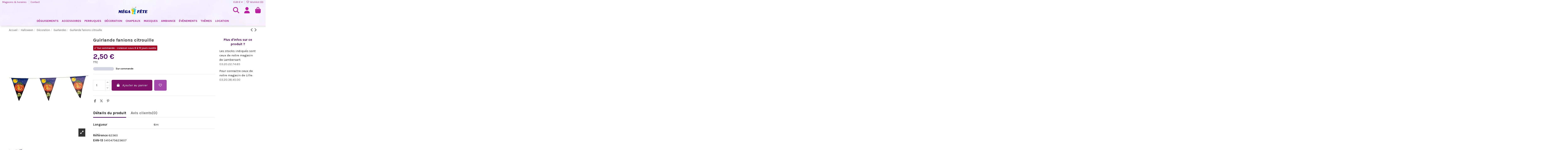

--- FILE ---
content_type: text/html; charset=utf-8
request_url: https://www.mega-fete.fr/boutique/guirlandes-halloween/9836-guirlande-fanions-citrouille.html
body_size: 48184
content:
<!doctype html><html lang="fr"><head><meta charset="utf-8"><meta http-equiv="x-ua-compatible" content="ie=edge"><title>Guirlande fanions citrouille</title><meta name="description" content=""><meta name="keywords" content=""><link rel="canonical" href="https://www.mega-fete.fr/boutique/guirlandes-halloween/9836-guirlande-fanions-citrouille.html"> <script type="application/ld+json">{
   "@context": "https://schema.org",
   "@type": "Organization",
   "name" : "Méga Fête",
   "url" : "https://www.mega-fete.fr/boutique/"
       ,"logo": {
       "@type": "ImageObject",
       "url":"https://www.mega-fete.fr/boutique/img/logo-1734109636.jpg"
     }
    }</script> <script type="application/ld+json">{
    "@context": "https://schema.org",
    "@type": "WebPage",
    "isPartOf": {
      "@type": "WebSite",
      "url":  "https://www.mega-fete.fr/boutique/",
      "name": "Méga Fête"
    },
    "name": "Guirlande fanions citrouille",
    "url":  "https://www.mega-fete.fr/boutique/guirlandes-halloween/9836-guirlande-fanions-citrouille.html"
  }</script> <script type="application/ld+json">{
      "@context": "https://schema.org",
      "@type": "BreadcrumbList",
      "itemListElement": [
                  {
            "@type": "ListItem",
            "position": 1,
            "name": "Accueil",
            "item": "https://www.mega-fete.fr/boutique/"
          },              {
            "@type": "ListItem",
            "position": 2,
            "name": "Halloween",
            "item": "https://www.mega-fete.fr/boutique/30-halloween"
          },              {
            "@type": "ListItem",
            "position": 3,
            "name": "Décoration",
            "item": "https://www.mega-fete.fr/boutique/41-decoration-halloween"
          },              {
            "@type": "ListItem",
            "position": 4,
            "name": "Guirlandes",
            "item": "https://www.mega-fete.fr/boutique/173-guirlandes-halloween"
          },              {
            "@type": "ListItem",
            "position": 5,
            "name": "Guirlande fanions citrouille",
            "item": "https://www.mega-fete.fr/boutique/guirlandes-halloween/9836-guirlande-fanions-citrouille.html"
          }          ]
    }</script> <script type="application/ld+json">{
    "@context": "https://schema.org/",
    "@type": "Product",
    "@id": "#product-snippet-id",
    "name": "Guirlande fanions citrouille",
    "description": "",
    "category": "Guirlandes",
    "image" :"https://www.mega-fete.fr/boutique/14848-home_default/guirlande-fanions-citrouille.jpg",    "sku": "62360",
    "mpn": "62360"
    ,"gtin13": "5410475623607"
        ,
    "brand": {
      "@type": "Brand",
      "name": "Partyline"
    }
            ,
    "weight": {
        "@context": "https://schema.org",
        "@type": "QuantitativeValue",
        "value": "0.060000",
        "unitCode": "kg"
    }
        ,
    "offers": {
      "@type": "Offer",
      "priceCurrency": "EUR",
      "name": "Guirlande fanions citrouille",
      "price": "2.5",
      "url": "https://www.mega-fete.fr/boutique/guirlandes-halloween/9836-guirlande-fanions-citrouille.html",
      "priceValidUntil": "2026-02-13",
              "image": ["https://www.mega-fete.fr/boutique/14848-thickbox_default/guirlande-fanions-citrouille.jpg"],
            "sku": "62360",
      "mpn": "62360",
      "gtin13": "5410475623607",              "availability": "https://schema.org/BackOrder",
      "seller": {
        "@type": "Organization",
        "name": "Méga Fête"
      }
    }
      }</script> <meta property="og:type" content="product"><meta property="og:url" content="https://www.mega-fete.fr/boutique/guirlandes-halloween/9836-guirlande-fanions-citrouille.html"><meta property="og:title" content="Guirlande fanions citrouille"><meta property="og:site_name" content="Méga Fête"><meta property="og:description" content=""><meta property="og:image" content="https://www.mega-fete.fr/boutique/14848-thickbox_default/guirlande-fanions-citrouille.jpg"><meta property="og:image:width" content="1000"><meta property="og:image:height" content="1000"><meta name="viewport" content="width=device-width, initial-scale=1"><link rel="icon" type="image/vnd.microsoft.icon" href="https://www.mega-fete.fr/boutique/img/favicon.ico?1734109636"><link rel="shortcut icon" type="image/x-icon" href="https://www.mega-fete.fr/boutique/img/favicon.ico?1734109636"><link rel="apple-touch-icon" href="/boutique/img/cms/logo-megafete-touch-icon.jpg"><link rel="icon" sizes="192x192" href="/boutique/img/cms/logo-megafete-touch-icon.jpg"><link rel="stylesheet" href="https://www.mega-fete.fr/boutique/themes/warehouse/assets/cache/theme-481ace1569.css" type="text/css" media="all"><link rel="preload" as="font" href="https://www.mega-fete.fr/boutique/themes/warehouse/assets/css/font-awesome/webfonts/fa-brands-400.woff2" type="font/woff2" crossorigin="anonymous"><link rel="preload" as="font" href="https://www.mega-fete.fr/boutique/themes/warehouse/assets/css/font-awesome/webfonts/fa-regular-400.woff2" type="font/woff2" crossorigin="anonymous"><link rel="preload" as="font" href="https://www.mega-fete.fr/boutique/themes/warehouse/assets/css/font-awesome/webfonts/fa-solid-900.woff2" type="font/woff2" crossorigin="anonymous"><link rel="preload" as="font" href="https://www.mega-fete.fr/boutique/themes/warehouse/assets/css/font-awesome/webfonts/fa-brands-400.woff2" type="font/woff2" crossorigin="anonymous"><link rel="preload stylesheet" as="style" href="https://www.mega-fete.fr/boutique/themes/warehouse/assets/css/font-awesome/css/font-awesome-preload.css" type="text/css" crossorigin="anonymous"> <script>var AdvancedStockInfoData = {"context":{"shopVersion":"8.2.3","pageName":"product"}};
        var Chronopost = {"ajax_endpoint":"https:\/\/www.mega-fete.fr\/boutique\/module\/chronopost\/ajax?ajax=1"};
        var elementorFrontendConfig = {"isEditMode":"","stretchedSectionContainer":"","instagramToken":"IGQWRPWUE2TjdJcDV3TkxNOWxQenNPeTRfcGZAUZAGlaeUxWLW80TExSS092TmpSdzc4UGNNc1l6aVZAYdXBUOHVycXlfY19DUlBZAQlFTdHpFblRZAaUUzTnEyc05udlJYc19JbkJqdlhjck5vTXJOcEtDSWJrOVdId1kZD","is_rtl":false,"ajax_csfr_token_url":"https:\/\/www.mega-fete.fr\/boutique\/module\/iqitelementor\/Actions?process=handleCsfrToken&ajax=1"};
        var iqitTheme = {"rm_sticky":"up","rm_breakpoint":0,"op_preloader":"0","cart_style":"side","cart_confirmation":"open","h_layout":"3","f_fixed":"","f_layout":"1","h_absolute":"0","h_sticky":"menu","hw_width":"fullwidth","mm_content":"desktop","hm_submenu_width":"fullwidth","h_search_type":"full","pl_lazyload":false,"pl_infinity":false,"pl_rollover":false,"pl_crsl_autoplay":false,"pl_slider_ld":4,"pl_slider_d":3,"pl_slider_t":2,"pl_slider_p":1,"pp_thumbs":"bottom","pp_zoom":"modal","pp_image_layout":"carousel","pp_tabs":"tabha","pl_grid_qty":true};
        var iqitcountdown_days = "Jours";
        var iqitextendedproduct = {"speed":"70","hook":"modal"};
        var iqitmegamenu = {"sticky":"false","containerSelector":"#wrapper > .container"};
        var iqitpopup = {"time":1,"name":"iqitpopup_25776","delay":3000};
        var iqitreviews = [];
        var iqitwishlist = {"nbProducts":0};
        var prestashop = {"cart":{"products":[],"totals":{"total":{"type":"total","label":"Total","amount":0,"value":"0,00\u00a0\u20ac"},"total_including_tax":{"type":"total","label":"Total TTC","amount":0,"value":"0,00\u00a0\u20ac"},"total_excluding_tax":{"type":"total","label":"Total HT :","amount":0,"value":"0,00\u00a0\u20ac"}},"subtotals":{"products":{"type":"products","label":"Sous-total","amount":0,"value":"0,00\u00a0\u20ac"},"discounts":null,"shipping":{"type":"shipping","label":"Livraison","amount":0,"value":""},"tax":{"type":"tax","label":"Taxes incluses","amount":0,"value":"0,00\u00a0\u20ac"}},"products_count":0,"summary_string":"0 articles","vouchers":{"allowed":1,"added":[]},"discounts":[{"id_cart_rule":null,"id_customer":"0","date_from":"2020-06-30 14:00:00","date_to":"2050-07-30 14:00:00","description":"Remise de 10% sur votre premi\u00e8re commande","quantity":"999949","quantity_per_user":"1","priority":"1","partial_use":"0","code":"BIENVENUE","minimum_amount":"1.000000","minimum_amount_tax":"0","minimum_amount_currency":"1","minimum_amount_shipping":"0","country_restriction":"0","carrier_restriction":"0","group_restriction":"0","cart_rule_restriction":"1","product_restriction":"0","shop_restriction":"0","free_shipping":"0","reduction_percent":"10.00","reduction_amount":"0.000000","reduction_tax":"0","reduction_currency":"1","reduction_product":"0","reduction_exclude_special":"1","gift_product":"0","gift_product_attribute":"0","highlight":"1","active":"1","date_add":"2020-06-30 14:50:40","date_upd":"2026-01-28 17:16:06","id_lang":null,"name":null,"quantity_for_user":0}],"minimalPurchase":0.5,"minimalPurchaseRequired":"Un montant total de 0,50\u00a0\u20ac HT minimum est requis pour valider votre commande. Le montant actuel de votre commande est de 0,00\u00a0\u20ac HT."},"currency":{"id":1,"name":"Euro","iso_code":"EUR","iso_code_num":"978","sign":"\u20ac"},"customer":{"lastname":null,"firstname":null,"email":null,"birthday":null,"newsletter":null,"newsletter_date_add":null,"optin":null,"website":null,"company":null,"siret":null,"ape":null,"is_logged":false,"gender":{"type":null,"name":null},"addresses":[]},"country":{"id_zone":"6","id_currency":"0","call_prefix":"33","iso_code":"FR","active":"1","contains_states":"0","need_identification_number":"0","need_zip_code":"1","zip_code_format":"NNNNN","display_tax_label":"1","name":"France","id":8},"language":{"name":"Fran\u00e7ais (French)","iso_code":"fr","locale":"fr-FR","language_code":"fr","active":"1","is_rtl":"0","date_format_lite":"d\/m\/Y","date_format_full":"d\/m\/Y H:i:s","id":1},"page":{"title":"","canonical":"https:\/\/www.mega-fete.fr\/boutique\/guirlandes-halloween\/9836-guirlande-fanions-citrouille.html","meta":{"title":"Guirlande fanions citrouille","description":"","keywords":"","robots":"index"},"page_name":"product","body_classes":{"lang-fr":true,"lang-rtl":false,"country-FR":true,"currency-EUR":true,"layout-full-width":true,"page-product":true,"tax-display-enabled":true,"page-customer-account":false,"product-id-9836":true,"product-Guirlande fanions citrouille":true,"product-id-category-173":true,"product-id-manufacturer-16":true,"product-id-supplier-5":true,"product-available-for-order":true},"admin_notifications":[],"password-policy":{"feedbacks":{"0":"Tr\u00e8s faible","1":"Faible","2":"Moyenne","3":"Fort","4":"Tr\u00e8s fort","Straight rows of keys are easy to guess":"Les suites de touches sur le clavier sont faciles \u00e0 deviner","Short keyboard patterns are easy to guess":"Les mod\u00e8les courts sur le clavier sont faciles \u00e0 deviner.","Use a longer keyboard pattern with more turns":"Utilisez une combinaison de touches plus longue et plus complexe.","Repeats like \"aaa\" are easy to guess":"Les r\u00e9p\u00e9titions (ex. : \"aaa\") sont faciles \u00e0 deviner.","Repeats like \"abcabcabc\" are only slightly harder to guess than \"abc\"":"Les r\u00e9p\u00e9titions (ex. : \"abcabcabc\") sont seulement un peu plus difficiles \u00e0 deviner que \"abc\".","Sequences like abc or 6543 are easy to guess":"Les s\u00e9quences (ex. : abc ou 6543) sont faciles \u00e0 deviner.","Recent years are easy to guess":"Les ann\u00e9es r\u00e9centes sont faciles \u00e0 deviner.","Dates are often easy to guess":"Les dates sont souvent faciles \u00e0 deviner.","This is a top-10 common password":"Ce mot de passe figure parmi les 10 mots de passe les plus courants.","This is a top-100 common password":"Ce mot de passe figure parmi les 100 mots de passe les plus courants.","This is a very common password":"Ceci est un mot de passe tr\u00e8s courant.","This is similar to a commonly used password":"Ce mot de passe est similaire \u00e0 un mot de passe couramment utilis\u00e9.","A word by itself is easy to guess":"Un mot seul est facile \u00e0 deviner.","Names and surnames by themselves are easy to guess":"Les noms et les surnoms seuls sont faciles \u00e0 deviner.","Common names and surnames are easy to guess":"Les noms et les pr\u00e9noms courants sont faciles \u00e0 deviner.","Use a few words, avoid common phrases":"Utilisez quelques mots, \u00e9vitez les phrases courantes.","No need for symbols, digits, or uppercase letters":"Pas besoin de symboles, de chiffres ou de majuscules.","Avoid repeated words and characters":"\u00c9viter de r\u00e9p\u00e9ter les mots et les caract\u00e8res.","Avoid sequences":"\u00c9viter les s\u00e9quences.","Avoid recent years":"\u00c9vitez les ann\u00e9es r\u00e9centes.","Avoid years that are associated with you":"\u00c9vitez les ann\u00e9es qui vous sont associ\u00e9es.","Avoid dates and years that are associated with you":"\u00c9vitez les dates et les ann\u00e9es qui vous sont associ\u00e9es.","Capitalization doesn't help very much":"Les majuscules ne sont pas tr\u00e8s utiles.","All-uppercase is almost as easy to guess as all-lowercase":"Un mot de passe tout en majuscules est presque aussi facile \u00e0 deviner qu'un mot de passe tout en minuscules.","Reversed words aren't much harder to guess":"Les mots invers\u00e9s ne sont pas beaucoup plus difficiles \u00e0 deviner.","Predictable substitutions like '@' instead of 'a' don't help very much":"Les substitutions pr\u00e9visibles comme '\"@\" au lieu de \"a\" n'aident pas beaucoup.","Add another word or two. Uncommon words are better.":"Ajoutez un autre mot ou deux. Pr\u00e9f\u00e9rez les mots peu courants."}}},"shop":{"name":"M\u00e9ga F\u00eate","logo":"https:\/\/www.mega-fete.fr\/boutique\/img\/logo-1734109636.jpg","stores_icon":"https:\/\/www.mega-fete.fr\/boutique\/img\/logo_stores.png","favicon":"https:\/\/www.mega-fete.fr\/boutique\/img\/favicon.ico"},"core_js_public_path":"\/boutique\/themes\/","urls":{"base_url":"https:\/\/www.mega-fete.fr\/boutique\/","current_url":"https:\/\/www.mega-fete.fr\/boutique\/guirlandes-halloween\/9836-guirlande-fanions-citrouille.html","shop_domain_url":"https:\/\/www.mega-fete.fr","img_ps_url":"https:\/\/www.mega-fete.fr\/boutique\/img\/","img_cat_url":"https:\/\/www.mega-fete.fr\/boutique\/img\/c\/","img_lang_url":"https:\/\/www.mega-fete.fr\/boutique\/img\/l\/","img_prod_url":"https:\/\/www.mega-fete.fr\/boutique\/img\/p\/","img_manu_url":"https:\/\/www.mega-fete.fr\/boutique\/img\/m\/","img_sup_url":"https:\/\/www.mega-fete.fr\/boutique\/img\/su\/","img_ship_url":"https:\/\/www.mega-fete.fr\/boutique\/img\/s\/","img_store_url":"https:\/\/www.mega-fete.fr\/boutique\/img\/st\/","img_col_url":"https:\/\/www.mega-fete.fr\/boutique\/img\/co\/","img_url":"https:\/\/www.mega-fete.fr\/boutique\/themes\/warehouse\/assets\/img\/","css_url":"https:\/\/www.mega-fete.fr\/boutique\/themes\/warehouse\/assets\/css\/","js_url":"https:\/\/www.mega-fete.fr\/boutique\/themes\/warehouse\/assets\/js\/","pic_url":"https:\/\/www.mega-fete.fr\/boutique\/upload\/","theme_assets":"https:\/\/www.mega-fete.fr\/boutique\/themes\/warehouse\/assets\/","theme_dir":"https:\/\/www.mega-fete.fr\/boutique\/themes\/warehouse\/","pages":{"address":"https:\/\/www.mega-fete.fr\/boutique\/adresse","addresses":"https:\/\/www.mega-fete.fr\/boutique\/adresses","authentication":"https:\/\/www.mega-fete.fr\/boutique\/authentification","manufacturer":"https:\/\/www.mega-fete.fr\/boutique\/marques","cart":"https:\/\/www.mega-fete.fr\/boutique\/panier","category":"https:\/\/www.mega-fete.fr\/boutique\/index.php?controller=category","cms":"https:\/\/www.mega-fete.fr\/boutique\/index.php?controller=cms","contact":"https:\/\/www.mega-fete.fr\/boutique\/contactez-l-equipe-mega-fete","discount":"https:\/\/www.mega-fete.fr\/boutique\/bons-de-reduction","guest_tracking":"https:\/\/www.mega-fete.fr\/boutique\/suivi-commande-invite","history":"https:\/\/www.mega-fete.fr\/boutique\/historique-des-commandes","identity":"https:\/\/www.mega-fete.fr\/boutique\/identite","index":"https:\/\/www.mega-fete.fr\/boutique\/","my_account":"https:\/\/www.mega-fete.fr\/boutique\/mon-compte","order_confirmation":"https:\/\/www.mega-fete.fr\/boutique\/confirmation-commande","order_detail":"https:\/\/www.mega-fete.fr\/boutique\/index.php?controller=order-detail","order_follow":"https:\/\/www.mega-fete.fr\/boutique\/details-de-la-commande","order":"https:\/\/www.mega-fete.fr\/boutique\/commande","order_return":"https:\/\/www.mega-fete.fr\/boutique\/index.php?controller=order-return","order_slip":"https:\/\/www.mega-fete.fr\/boutique\/avoirs","pagenotfound":"https:\/\/www.mega-fete.fr\/boutique\/erreur-404","password":"https:\/\/www.mega-fete.fr\/boutique\/mot-de-passe-oublie","pdf_invoice":"https:\/\/www.mega-fete.fr\/boutique\/index.php?controller=pdf-invoice","pdf_order_return":"https:\/\/www.mega-fete.fr\/boutique\/index.php?controller=pdf-order-return","pdf_order_slip":"https:\/\/www.mega-fete.fr\/boutique\/index.php?controller=pdf-order-slip","prices_drop":"https:\/\/www.mega-fete.fr\/boutique\/promotions","product":"https:\/\/www.mega-fete.fr\/boutique\/index.php?controller=product","registration":"https:\/\/www.mega-fete.fr\/boutique\/index.php?controller=registration","search":"https:\/\/www.mega-fete.fr\/boutique\/recherche","sitemap":"https:\/\/www.mega-fete.fr\/boutique\/plan-du-site","stores":"https:\/\/www.mega-fete.fr\/boutique\/index.php?controller=stores","supplier":"https:\/\/www.mega-fete.fr\/boutique\/fournisseur","new_products":"https:\/\/www.mega-fete.fr\/boutique\/nouveaux-articles-de-fete","brands":"https:\/\/www.mega-fete.fr\/boutique\/marques","register":"https:\/\/www.mega-fete.fr\/boutique\/index.php?controller=registration","order_login":"https:\/\/www.mega-fete.fr\/boutique\/commande?login=1"},"alternative_langs":[],"actions":{"logout":"https:\/\/www.mega-fete.fr\/boutique\/?mylogout="},"no_picture_image":{"bySize":{"small_default":{"url":"https:\/\/www.mega-fete.fr\/boutique\/img\/p\/fr-default-small_default.jpg","width":98,"height":127},"cart_default":{"url":"https:\/\/www.mega-fete.fr\/boutique\/img\/p\/fr-default-cart_default.jpg","width":125,"height":162},"home_default":{"url":"https:\/\/www.mega-fete.fr\/boutique\/img\/p\/fr-default-home_default.jpg","width":350,"height":350},"large_default":{"url":"https:\/\/www.mega-fete.fr\/boutique\/img\/p\/fr-default-large_default.jpg","width":381,"height":492},"medium_default":{"url":"https:\/\/www.mega-fete.fr\/boutique\/img\/p\/fr-default-medium_default.jpg","width":452,"height":584},"thickbox_default":{"url":"https:\/\/www.mega-fete.fr\/boutique\/img\/p\/fr-default-thickbox_default.jpg","width":1000,"height":1000}},"small":{"url":"https:\/\/www.mega-fete.fr\/boutique\/img\/p\/fr-default-small_default.jpg","width":98,"height":127},"medium":{"url":"https:\/\/www.mega-fete.fr\/boutique\/img\/p\/fr-default-large_default.jpg","width":381,"height":492},"large":{"url":"https:\/\/www.mega-fete.fr\/boutique\/img\/p\/fr-default-thickbox_default.jpg","width":1000,"height":1000},"legend":""}},"configuration":{"display_taxes_label":true,"display_prices_tax_incl":true,"is_catalog":false,"show_prices":true,"opt_in":{"partner":true},"quantity_discount":{"type":"discount","label":"Remise sur prix unitaire"},"voucher_enabled":1,"return_enabled":1},"field_required":[],"breadcrumb":{"links":[{"title":"Accueil","url":"https:\/\/www.mega-fete.fr\/boutique\/"},{"title":"Halloween","url":"https:\/\/www.mega-fete.fr\/boutique\/30-halloween"},{"title":"D\u00e9coration","url":"https:\/\/www.mega-fete.fr\/boutique\/41-decoration-halloween"},{"title":"Guirlandes","url":"https:\/\/www.mega-fete.fr\/boutique\/173-guirlandes-halloween"},{"title":"Guirlande fanions citrouille","url":"https:\/\/www.mega-fete.fr\/boutique\/guirlandes-halloween\/9836-guirlande-fanions-citrouille.html"}],"count":5},"link":{"protocol_link":"https:\/\/","protocol_content":"https:\/\/"},"time":1769648255,"static_token":"6021049a7db3ff982120fc1e5a8ffaf3","token":"ebda0b4ecfb5db8bba1147c9c00724e1","debug":false};
        var psemailsubscription_subscription = "https:\/\/www.mega-fete.fr\/boutique\/module\/ps_emailsubscription\/subscription";
        var psr_icon_color = "#a00ebe";</script>  <script type="text/javascript">window["mgctlbx$Pltm"] = "Prestashop";</script> <link type="text/css" href="/boutique/modules/magiczoomplus/views/css/magiczoomplus.css" rel="stylesheet" media="screen" /><link type="text/css" href="/boutique/modules/magiczoomplus/views/css/magiczoomplus.module.css" rel="stylesheet" media="screen" /> <script type="text/javascript" src="/boutique/modules/magiczoomplus/views/js/magiczoomplus.js"></script> <script type="text/javascript" src="/boutique/modules/magiczoomplus/views/js/magictoolbox.utils.js"></script> <script type="text/javascript">var mzOptions = {
		'zoomWidth':'auto',
		'zoomHeight':'auto',
		'zoomPosition':'right',
		'zoomDistance':15,
		'selectorTrigger':'click',
		'transitionEffect':true,
		'lazyZoom':false,
		'rightClick':false,
		'cssClass':'',
		'zoomMode':'zoom',
		'zoomOn':'hover',
		'upscale':true,
		'smoothing':true,
		'variableZoom':false,
		'zoomCaption':'off',
		'expand':'window',
		'expandZoomMode':'magnifier',
		'expandZoomOn':'click',
		'expandCaption':true,
		'closeOnClickOutside':true,
		'hint':'once',
		'textHoverZoomHint':'Image zoomable',
		'textClickZoomHint':'Cliquez pour zoomer',
		'textExpandHint':'Cliquez pour agrandir',
		'textBtnClose':'Fermer',
		'textBtnNext':'Suivant',
		'textBtnPrev':'Précédent'
	}</script> <script type="text/javascript">var mzMobileOptions = {
		'zoomMode':'off',
		'textHoverZoomHint':'Touchez pour zoomer',
		'textClickZoomHint':'Pincez pour zoomer',
		'textExpandHint':'Tapez pour agrandir'
	}</script> <script type="text/javascript">var isPrestaShop15x = true;
    var isPrestaShop1541 = true;
    var isPrestaShop156x = true;
    var isPrestaShop16x = true;
    var isPrestaShop17x = true;
    var mEvent = 'click';
    var originalLayout = true;
    var m360AsPrimaryImage = true && (typeof(window['Magic360']) != 'undefined');
    var useMagicScroll = false;
    var scrollItems = 3;
    var isProductMagicZoomReady = false;
    var allowHighlightActiveSelectorOnUpdate = true;
    mzOptions['onZoomReady'] = function(id) {
        //console.log('MagicZoomPlus onZoomReady: ', id);
        if (id == 'MagicZoomPlusImageMainImage') {
            isProductMagicZoomReady = true;
        }
    }
    mzOptions['onUpdate'] = function(id, oldA, newA) {
        //console.log('MagicZoomPlus onUpdate: ', id);
        if (allowHighlightActiveSelectorOnUpdate) {
            mtHighlightActiveSelector(newA);
        }
        allowHighlightActiveSelectorOnUpdate = true;
    }</script> <script type="text/javascript" src="/boutique/modules/magiczoomplus/views/js/product17.js"></script> <script type="text/javascript" src="/boutique/modules/magiczoomplus/views/js/switch.js"></script> <script async src="https://www.googletagmanager.com/gtag/js?id=G-PTLM6WSCVT"></script> <script>window.dataLayer = window.dataLayer || [];
  function gtag(){dataLayer.push(arguments);}
  gtag('js', new Date());
  gtag(
    'config',
    'G-PTLM6WSCVT',
    {
      'debug_mode':false
                      }
  );</script> <link rel="alternate" type="application/rss+xml" title="Guirlande fanions citrouille" href="//www.mega-fete.fr/boutique/module/ps_feeder/rss?id_category=173&orderby=date_add&orderway=desc"><style>:root {
        --advsi-color-high-max: #06922A;
        --advsi-color-high: #8CCA3C;
        --advsi-color-medium: #F1C40F;
        --advsi-color-low: #FF7720;
        --advsi-color-low-min: #FF3737;
        --advsi-color-bg: #D5D5E5;
        --advsi-color-preorder: #D5D5E5;
    }</style> <script type="text/javascript">var sp_link_base ='https://www.mega-fete.fr/boutique';</script> <script type="text/javascript">function renderDataAjax(jsonData)
{
    for (var key in jsonData) {
	    if(key=='java_script')
        {
            $('body').append(jsonData[key]);
        }
        else
            if($('#ets_speed_dy_'+key).length)
            {
                if($('#ets_speed_dy_'+key+' #layer_cart').length)
                {
                    $('#ets_speed_dy_'+key).before($('#ets_speed_dy_'+key+' #layer_cart').clone());
                    $('#ets_speed_dy_'+key+' #layer_cart').remove();
                    $('#layer_cart').before('<div class="layer_cart_overlay"></div>');
                }
                $('#ets_speed_dy_'+key).replaceWith(jsonData[key]);  
            }
              
    }
    if($('#header .shopping_cart').length && $('#header .cart_block').length)
    {
        var shopping_cart = new HoverWatcher('#header .shopping_cart');
        var cart_block = new HoverWatcher('#header .cart_block');
        $("#header .shopping_cart a:first").hover(
    		function(){
    			if (ajaxCart.nb_total_products > 0 || parseInt($('.ajax_cart_quantity').html()) > 0)
    				$("#header .cart_block").stop(true, true).slideDown(450);
    		},
    		function(){
    			setTimeout(function(){
    				if (!shopping_cart.isHoveringOver() && !cart_block.isHoveringOver())
    					$("#header .cart_block").stop(true, true).slideUp(450);
    			}, 200);
    		}
    	);
    }
    if(typeof jsonData.custom_js!== undefined && jsonData.custom_js)
        $('head').append('<script src="'+sp_link_base+'/modules/ets_superspeed/views/js/script_custom.js">');
}</script> <style>.layered_filter_ul .radio,.layered_filter_ul .checkbox {
    display: inline-block;
}
.ets_speed_dynamic_hook .cart-products-count{
    display:none!important;
}
.ets_speed_dynamic_hook .ajax_cart_quantity ,.ets_speed_dynamic_hook .ajax_cart_product_txt,.ets_speed_dynamic_hook .ajax_cart_product_txt_s{
    display:none!important;
}
.ets_speed_dynamic_hook .shopping_cart > a:first-child:after {
    display:none!important;
}</style><meta property="product:pretax_price:amount" content="2.083333"><meta property="product:pretax_price:currency" content="EUR"><meta property="product:price:amount" content="2.5"><meta property="product:price:currency" content="EUR"><meta property="product:weight:value" content="0.060000"><meta property="product:weight:units" content="kg"><meta name="p:domain_verify" content="cd698d55a48516ea24ce2a94ef992724"/><meta name="facebook-domain-verification" content="p143w7l6p8ct6t7ci1akb8z4ot5rbq" />  <script>!function(f,b,e,v,n,t,s)
{if(f.fbq)return;n=f.fbq=function(){n.callMethod?
n.callMethod.apply(n,arguments):n.queue.push(arguments)};
if(!f._fbq)f._fbq=n;n.push=n;n.loaded=!0;n.version='2.0';
n.queue=[];t=b.createElement(e);t.async=!0;
t.src=v;s=b.getElementsByTagName(e)[0];
s.parentNode.insertBefore(t,s)}(window, document,'script',
'https://connect.facebook.net/en_US/fbevents.js');
fbq('init', '1190434273239264');
fbq('track', 'PageView');</script> <noscript><img height="1" width="1" style="display:none" src="https://www.facebook.com/tr?id=1190434273239264&ev=PageView&noscript=1" /></noscript></head><body id="product" class="lang-fr country-fr currency-eur layout-full-width page-product tax-display-enabled product-id-9836 product-guirlande-fanions-citrouille product-id-category-173 product-id-manufacturer-16 product-id-supplier-5 product-available-for-order body-desktop-header-style-w-3"><main id="main-page-content" ><header id="header" class="desktop-header-style-w-3"><div class="header-banner"></div><nav class="header-nav"><div class="container"><div class="row justify-content-between"><div class="col col-auto col-md left-nav"><div class="block-iqitlinksmanager block-iqitlinksmanager-2 block-links-inline d-inline-block"><ul><li> <a href="https://www.mega-fete.fr/boutique/infos/70-horaires-magasins-magasins-mega-fete" title="Tous les horaires des magasins Méga Fête ainsi que les ouvertures exceptionnelles pour le carnaval de Dunkerque, Halloween, Noël, Nouvel an, 14 juillet." > Magasins &amp; horaires </a></li><li> <a href="https://www.mega-fete.fr/boutique/contactez-l-equipe-mega-fete" > Contact </a></li></ul></div></div><div class="col col-auto center-nav text-center"></div><div class="col col-auto col-md right-nav text-right"><div id="currency_selector" class="d-inline-block"><div class="currency-selector dropdown js-dropdown d-inline-block"> <a class="expand-more" data-bs-toggle="dropdown">EUR € <i class="fa fa-angle-down" aria-hidden="true"></i></a><div class="dropdown-menu"><ul><li > <a title="Dollar canadien" rel="nofollow" href="https://www.mega-fete.fr/boutique/guirlandes-halloween/9836-guirlande-fanions-citrouille.html?SubmitCurrency=1&amp;id_currency=5" class="dropdown-item">CAD $</a></li><li > <a title="Franc suisse" rel="nofollow" href="https://www.mega-fete.fr/boutique/guirlandes-halloween/9836-guirlande-fanions-citrouille.html?SubmitCurrency=1&amp;id_currency=8" class="dropdown-item">CHF </a></li><li > <a title="Couronne danoise" rel="nofollow" href="https://www.mega-fete.fr/boutique/guirlandes-halloween/9836-guirlande-fanions-citrouille.html?SubmitCurrency=1&amp;id_currency=6" class="dropdown-item">DKK kr</a></li><li class="current" > <a title="Euro" rel="nofollow" href="https://www.mega-fete.fr/boutique/guirlandes-halloween/9836-guirlande-fanions-citrouille.html?SubmitCurrency=1&amp;id_currency=1" class="dropdown-item">EUR €</a></li><li > <a title="Livre sterling" rel="nofollow" href="https://www.mega-fete.fr/boutique/guirlandes-halloween/9836-guirlande-fanions-citrouille.html?SubmitCurrency=1&amp;id_currency=2" class="dropdown-item">GBP £</a></li><li > <a title="Zloty polonais" rel="nofollow" href="https://www.mega-fete.fr/boutique/guirlandes-halloween/9836-guirlande-fanions-citrouille.html?SubmitCurrency=1&amp;id_currency=3" class="dropdown-item">PLN zł</a></li><li > <a title="Couronne suédoise" rel="nofollow" href="https://www.mega-fete.fr/boutique/guirlandes-halloween/9836-guirlande-fanions-citrouille.html?SubmitCurrency=1&amp;id_currency=7" class="dropdown-item">SEK kr</a></li><li > <a title="Franc CFP" rel="nofollow" href="https://www.mega-fete.fr/boutique/guirlandes-halloween/9836-guirlande-fanions-citrouille.html?SubmitCurrency=1&amp;id_currency=4" class="dropdown-item">XPF FCFP</a></li></ul></div></div></div><div class="d-inline-block"> <a href="https://www.mega-fete.fr/boutique/wishlist"> <i class="fa fa-heart-o fa-fw" aria-hidden="true"></i> Wishlist (<span id="iqitwishlist-nb"></span>) </a></div></div></div></div> </nav><div id="desktop-header" class="desktop-header-style-3"><div class="header-top"><div id="desktop-header-container" class="container"><div class="row align-items-center"><div class="col col-header-left"></div><div class="col col-header-center text-center"><div id="desktop_logo"> <a href="https://www.mega-fete.fr/boutique/"> <img class="logo img-fluid" src="https://www.mega-fete.fr/boutique/img/logo-1734109636.jpg" srcset="/boutique/img/cms/header/logo-mega-fete.png 2x" alt="Méga Fête" width="200" height="40" > </a></div></div><div class="col col-header-right"><div class="row no-gutters justify-content-end"><div id="header-search-btn" class="col col-auto header-btn-w header-search-btn-w"> <a data-toggle="dropdown" id="header-search-btn-drop" class="header-btn header-search-btn" data-bs-display="static"> <i class="fa fa-search fa-fw icon" aria-hidden="true"></i> <span class="title">Rechercher</span> </a><div class="dropdown-menu-custom dropdown-menu"><div class="dropdown-content modal-backdrop fullscreen-search"><div id="search_widget" class="search-widget" data-search-controller-url="https://www.mega-fete.fr/boutique/recherche"><form method="get" action="https://www.mega-fete.fr/boutique/recherche"><div class="input-group"> <input type="text" name="s" value="" data-all-text="Voir tous les résultats" data-blog-text="Blog" data-product-text=" " data-brands-text="Marque" autocomplete="off" autocorrect="off" autocapitalize="off" spellcheck="false" placeholder="Que recherchez vous ?" class="form-control form-search-control" /> <button type="submit" class="search-btn" aria-label="Que recherchez vous ?"> <i class="fa fa-search"></i> </button></div></form></div><div id="fullscreen-search-backdrop"></div></div></div></div><div id="header-user-btn" class="col col-auto header-btn-w header-user-btn-w"> <a href="https://www.mega-fete.fr/boutique/authentification?back=https%3A%2F%2Fwww.mega-fete.fr%2Fboutique%2Fguirlandes-halloween%2F9836-guirlande-fanions-citrouille.html" title="Connectez-vous à votre compte" rel="nofollow" class="header-btn header-user-btn"> <i class="fa fa-user fa-fw icon" aria-hidden="true"></i> <span class="title">S'identifier</span> </a></div><div id="ps-shoppingcart-wrapper" class="col col-auto"><div id="ps-shoppingcart" class="header-btn-w header-cart-btn-w ps-shoppingcart side-cart"><div id="blockcart" class="blockcart cart-preview" data-refresh-url="https://www.mega-fete.fr/boutique/panier-ajax"> <a id="cart-toogle" class="cart-toogle header-btn header-cart-btn" data-bs-toggle="dropdown" data-bs-display="static" data-bs-auto-close="outside"> <i class="fa fa-shopping-bag fa-fw icon" aria-hidden="true"><span class="cart-products-count-btn d-none">0</span></i> <span class="info-wrapper"> <span class="title">Panier</span> <span class="cart-toggle-details"> <span class="text-faded cart-separator"> / </span> Vide </span> </span> </a><div id="_desktop_blockcart-content" class="dropdown-menu-custom dropdown-menu"><div id="blockcart-content" class="blockcart-content"><div class="cart-title"><div class="w-100 d-flex align-items-center justify-content-between"> <span class="modal-title flex-grow-1 text-truncate">Panier</span> <button type="button" id="js-cart-close" class="close flex-shrink-0 ms-2"> <span>×</span> </button></div><hr></div><span class="no-items">Il n'y a pas d'articles dans votre panier</span></div></div></div></div></div></div></div><div class="col-12"><div class="row"></div></div></div></div></div><div class="container iqit-megamenu-container"><div id="iqitmegamenu-wrapper" class="iqitmegamenu-wrapper iqitmegamenu-all"><div class="container container-iqitmegamenu"><div id="iqitmegamenu-horizontal" class="iqitmegamenu clearfix" role="navigation"> <nav id="cbp-hrmenu" class="cbp-hrmenu cbp-horizontal cbp-hrsub-narrow"><ul><li id="cbp-hrmenu-tab-15" class="cbp-hrmenu-tab cbp-hrmenu-tab-15 cbp-has-submeu"> <a href="https://www.mega-fete.fr/boutique/564-costumes" class="nav-link" ><span class="cbp-tab-title"> Déguisements <i class="fa fa-angle-down cbp-submenu-aindicator"></i></span> </a><div class="cbp-hrsub col-12"><div class="cbp-hrsub-inner"><div class="container iqitmegamenu-submenu-container"><div class="row menu_row menu-element first_rows menu-element-id-1"><div class="col-1 cbp-menu-column cbp-menu-element menu-element-id-28 "><div class="cbp-menu-column-inner"> <a href="https://www.mega-fete.fr/boutique/10-costumes-hommes" class="cbp-column-title nav-link">Hommes </a><ul class="cbp-links cbp-category-tree"><li ><div class="cbp-category-link-w"> <a href="https://www.mega-fete.fr/boutique/335-deguisements-animaux-homme">Animaux</a></div></li><li ><div class="cbp-category-link-w"> <a href="https://www.mega-fete.fr/boutique/336-deguisements-antiquite-homme">Antiquité</a></div></li><li ><div class="cbp-category-link-w"> <a href="https://www.mega-fete.fr/boutique/337-deguisements-annees-20-30-homme">Années 20/30</a></div></li><li ><div class="cbp-category-link-w"> <a href="https://www.mega-fete.fr/boutique/356-deguisements-asiatiques-homme">Asiatique</a></div></li><li ><div class="cbp-category-link-w"> <a href="https://www.mega-fete.fr/boutique/339-deguisements-celebrites-homme">Célébrités</a></div></li><li ><div class="cbp-category-link-w"> <a href="https://www.mega-fete.fr/boutique/340-deguisements-cinema-homme">Cinéma</a></div></li><li ><div class="cbp-category-link-w"> <a href="https://www.mega-fete.fr/boutique/341-deguisements-cirque-homme">Cirque</a></div></li><li ><div class="cbp-category-link-w"> <a href="https://www.mega-fete.fr/boutique/342-deguisements-disco-homme">Disco</a></div></li><li ><div class="cbp-category-link-w"> <a href="https://www.mega-fete.fr/boutique/343-deguisements-far-west-homme">Far West</a></div></li><li ><div class="cbp-category-link-w"> <a href="https://www.mega-fete.fr/boutique/344-deguisements-hippies-homme">Hippies</a></div></li><li ><div class="cbp-category-link-w"> <a href="https://www.mega-fete.fr/boutique/346-deguisements-moyen-age-homme">Moyen Age</a></div></li><li ><div class="cbp-category-link-w"> <a href="https://www.mega-fete.fr/boutique/354-deguisements-oriental-homme">Oriental</a></div></li><li ><div class="cbp-category-link-w"> <a href="https://www.mega-fete.fr/boutique/347-deguisements-pirates-homme">Pirates</a></div></li><li ><div class="cbp-category-link-w"> <a href="https://www.mega-fete.fr/boutique/348-deguisements-prehistoire-homme">Préhistoire</a></div></li><li ><div class="cbp-category-link-w"> <a href="https://www.mega-fete.fr/boutique/349-deguisements-de-religieux">Religion</a></div></li><li ><div class="cbp-category-link-w"> <a href="https://www.mega-fete.fr/boutique/401-deguisements-renaissance-homme">Renaissance</a></div></li><li ><div class="cbp-category-link-w"> <a href="https://www.mega-fete.fr/boutique/350-deguisements-uniformes-homme">Uniformes</a></div></li><li ><div class="cbp-category-link-w"> <a href="https://www.mega-fete.fr/boutique/351-deguisements-divers-homme">Divers</a></div></li></ul></div></div><div class="col-1 cbp-menu-column cbp-menu-element menu-element-id-3 "><div class="cbp-menu-column-inner"> <a href="https://www.mega-fete.fr/boutique/11-costumes-femmes" class="cbp-column-title nav-link">Femme </a><ul class="cbp-links cbp-category-tree"><li ><div class="cbp-category-link-w"> <a href="https://www.mega-fete.fr/boutique/318-deguisements-animaux-femme">Animaux</a></div></li><li ><div class="cbp-category-link-w"> <a href="https://www.mega-fete.fr/boutique/319-deguisements-antiquite-femme">Antiquité</a></div></li><li ><div class="cbp-category-link-w"> <a href="https://www.mega-fete.fr/boutique/320-deguisements-annees-20-30-femme">Années 20/30</a></div></li><li ><div class="cbp-category-link-w"> <a href="https://www.mega-fete.fr/boutique/355-deguisements-asiatiques-femme">Asiatique</a></div></li><li ><div class="cbp-category-link-w"> <a href="https://www.mega-fete.fr/boutique/323-deguisements-de-cinema-femme">Cinéma</a></div></li><li ><div class="cbp-category-link-w"> <a href="https://www.mega-fete.fr/boutique/324-deguisements-de-cirque-femme">Cirque</a></div></li><li ><div class="cbp-category-link-w"> <a href="https://www.mega-fete.fr/boutique/325-deguisements-disco-femme">Disco</a></div></li><li ><div class="cbp-category-link-w"> <a href="https://www.mega-fete.fr/boutique/326-deguisements-far-west-femme">Far West</a></div></li><li ><div class="cbp-category-link-w"> <a href="https://www.mega-fete.fr/boutique/327-deguisements-hippies-femme">Hippies</a></div></li><li ><div class="cbp-category-link-w"> <a href="https://www.mega-fete.fr/boutique/329-deguisements-moyen-age-femme">Moyen Age</a></div></li><li ><div class="cbp-category-link-w"> <a href="https://www.mega-fete.fr/boutique/353-deguisements-oriental-femme">Oriental</a></div></li><li ><div class="cbp-category-link-w"> <a href="https://www.mega-fete.fr/boutique/331-deguisements-prehistoire-femme">Préhistoire</a></div></li><li ><div class="cbp-category-link-w"> <a href="https://www.mega-fete.fr/boutique/330-deguisements-pirates-femme">Pirates</a></div></li><li ><div class="cbp-category-link-w"> <a href="https://www.mega-fete.fr/boutique/332-deguisements-religion-femme">Religion</a></div></li><li ><div class="cbp-category-link-w"> <a href="https://www.mega-fete.fr/boutique/402-deguisements-renaissance-femme">Renaissance</a></div></li><li ><div class="cbp-category-link-w"> <a href="https://www.mega-fete.fr/boutique/334-deguisements-sexy-femme">Sexy</a></div></li><li ><div class="cbp-category-link-w"> <a href="https://www.mega-fete.fr/boutique/333-deguisements-uniformes-femme">Uniformes</a></div></li><li ><div class="cbp-category-link-w"> <a href="https://www.mega-fete.fr/boutique/352-deguisements-divers-femme">Divers</a></div></li></ul></div></div><div class="col-1 cbp-menu-column cbp-menu-element menu-element-id-4 "><div class="cbp-menu-column-inner"><div class="row cbp-categories-row"><div class="col-12"><div class="cbp-category-link-w"><a href="https://www.mega-fete.fr/boutique/9-costumes-enfants" class="cbp-column-title nav-link cbp-category-title">Enfants</a><ul class="cbp-links cbp-category-tree"><li ><div class="cbp-category-link-w"><a href="https://www.mega-fete.fr/boutique/410-deguisements-enfants-animaux">Animaux</a></div></li><li ><div class="cbp-category-link-w"><a href="https://www.mega-fete.fr/boutique/407-deguisements-enfants-asiatique">Asiatique</a></div></li><li ><div class="cbp-category-link-w"><a href="https://www.mega-fete.fr/boutique/404-deguisements-enfants-cinema">Cinéma</a></div></li><li ><div class="cbp-category-link-w"><a href="https://www.mega-fete.fr/boutique/405-deguisements-enfants-contes-legendes">Contes</a></div></li><li ><div class="cbp-category-link-w"><a href="https://www.mega-fete.fr/boutique/408-deguisements-enfants-far-west">Far West</a></div></li><li ><div class="cbp-category-link-w"><a href="https://www.mega-fete.fr/boutique/411-deguisements-enfants-moyen-age">Moyen Age</a></div></li><li ><div class="cbp-category-link-w"><a href="https://www.mega-fete.fr/boutique/406-deguisements-enfants-noel">Noël</a></div></li><li ><div class="cbp-category-link-w"><a href="https://www.mega-fete.fr/boutique/413-deguisements-enfants-pirate">Pirate</a></div></li><li ><div class="cbp-category-link-w"><a href="https://www.mega-fete.fr/boutique/403-deguisements-enfants-super-heros">Super Héros</a></div></li><li ><div class="cbp-category-link-w"><a href="https://www.mega-fete.fr/boutique/409-deguisements-enfants-uniformes">Uniformes</a></div></li><li ><div class="cbp-category-link-w"><a href="https://www.mega-fete.fr/boutique/412-deguisements-enfants-divers">Divers</a></div></li></ul></div></div></div><div class="row menu_row menu-element menu-element-id-35"><div class="col-12 cbp-menu-column cbp-menu-element menu-element-id-37 "><div class="cbp-menu-column-inner"><div class="row cbp-categories-row"><div class="col-12"><div class="cbp-category-link-w"><a href="https://www.mega-fete.fr/boutique/459-combinaisons-seconde-peau" class="cbp-column-title nav-link cbp-category-title">Morphsuits</a></div></div><div class="col-12"><div class="cbp-category-link-w"><a href="https://www.mega-fete.fr/boutique/345-deguisements-mascottes-homme" class="cbp-column-title nav-link cbp-category-title">Mascottes</a></div></div><div class="col-12"><div class="cbp-category-link-w"><a href="https://www.mega-fete.fr/boutique/577-fourrure-carnaval-dunkerque" class="cbp-column-title nav-link cbp-category-title">Fourrures</a></div></div></div></div></div></div></div></div><div class="col-2 cbp-menu-column cbp-menu-element menu-element-id-38 "><div class="cbp-menu-column-inner"> <span class="cbp-column-title nav-link transition-300">Notre sélection </span><div class="cbp-products-list cbp-products-list-one row "><div class="col-12"><div class="product-miniature-container clearfix"><div class="row align-items-center list-small-gutters"><div class="thumbnail-container col-3"> <a class="thumbnail product-thumbnail" href="https://www.mega-fete.fr/boutique/deguisements-enfants-super-heros/11517-8189-deguisement-plombier-mario.html#/183-taille-5_6_ans" title="Déguisement plombier Mario"> <img class="img-fluid" src="https://www.mega-fete.fr/boutique/17286-small_default/deguisement-plombier-mario.jpg" loading="lazy" alt="Déguisement Super Mario enfant" width="98" height="127"/> </a></div><div class="product-description col"> <a class="cbp-product-name" href="https://www.mega-fete.fr/boutique/deguisements-enfants-super-heros/11517-deguisement-plombier-mario.html" title="Déguisement plombier Mario"> Déguisement plombier Mario </a><div class="product-price-and-shipping" > <span class="product-price">24,00&nbsp;€</span></div></div></div></div></div><div class="col-12"><div class="product-miniature-container clearfix"><div class="row align-items-center list-small-gutters"><div class="thumbnail-container col-3"> <a class="thumbnail product-thumbnail" href="https://www.mega-fete.fr/boutique/deguisements-enfants-halloween/13018-8931-deguisement-clown-vintage-fille.html#/183-taille-5_6_ans" title="Déguisement clown vintage fille"> <img class="img-fluid" src="https://www.mega-fete.fr/boutique/20555-small_default/deguisement-clown-vintage-fille.jpg" loading="lazy" alt="Déguisement de clown vintage pour fille" width="98" height="127"/> </a></div><div class="product-description col"> <a class="cbp-product-name" href="https://www.mega-fete.fr/boutique/deguisements-enfants-halloween/13018-deguisement-clown-vintage-fille.html" title="Déguisement clown vintage fille"> Déguisement clown vintage fille </a><div class="product-price-and-shipping" > <span class="product-price">29,95&nbsp;€</span></div></div></div></div></div><div class="col-12"><div class="product-miniature-container clearfix"><div class="row align-items-center list-small-gutters"><div class="thumbnail-container col-3"> <a class="thumbnail product-thumbnail" href="https://www.mega-fete.fr/boutique/deguisements-oriental-homme/12902-8854-deguisement-prince-oriental.html#/276-taille-s_m" title="Déguisement prince oriental"> <img class="img-fluid" src="https://www.mega-fete.fr/boutique/20285-small_default/deguisement-prince-oriental.jpg" loading="lazy" alt="Déguisement de prince oriental pour adulte" width="98" height="127"/> </a></div><div class="product-description col"> <a class="cbp-product-name" href="https://www.mega-fete.fr/boutique/deguisements-oriental-homme/12902-deguisement-prince-oriental.html" title="Déguisement prince oriental"> Déguisement prince oriental </a><div class="product-price-and-shipping" > <span class="product-price">36,50&nbsp;€</span></div></div></div></div></div><div class="col-12"><div class="product-miniature-container clearfix"><div class="row align-items-center list-small-gutters"><div class="thumbnail-container col-3"> <a class="thumbnail product-thumbnail" href="https://www.mega-fete.fr/boutique/deguisements-mascottes-homme/12149-8559-mascotte-de-panda.html#/83-taille-taille_unique" title="Mascotte de panda"> <img class="img-fluid" src="https://www.mega-fete.fr/boutique/19274-small_default/mascotte-de-panda.jpg" loading="lazy" alt="Mascotte de panda noir et blanc vente et location" width="98" height="127"/> </a></div><div class="product-description col"> <a class="cbp-product-name" href="https://www.mega-fete.fr/boutique/deguisements-mascottes-homme/12149-mascotte-de-panda.html" title="Mascotte de panda"> Mascotte de panda </a><div class="product-price-and-shipping" > <span class="product-price">129,00&nbsp;€</span></div></div></div></div></div><div class="col-12"><div class="product-miniature-container clearfix"><div class="row align-items-center list-small-gutters"><div class="thumbnail-container col-3"> <a class="thumbnail product-thumbnail" href="https://www.mega-fete.fr/boutique/deguisements-pirates-femme/10337-7422-deguisement-pirate-luxe.html#/276-taille-s_m" title="Déguisement pirate luxe"> <img class="img-fluid" src="https://www.mega-fete.fr/boutique/15804-small_default/deguisement-pirate-luxe.jpg" loading="lazy" alt="Déguisement de pirate pour femme luxe" width="98" height="127"/> </a></div><div class="product-description col"> <a class="cbp-product-name" href="https://www.mega-fete.fr/boutique/deguisements-pirates-femme/10337-deguisement-pirate-luxe.html" title="Déguisement pirate luxe"> Déguisement pirate luxe </a><div class="product-price-and-shipping" > <span class="product-price">45,00&nbsp;€</span></div></div></div></div></div></div></div></div><div class="col-4 cbp-menu-column cbp-menu-element menu-element-id-6 "><div class="cbp-menu-column-inner"> <a href="https://www.mega-fete.fr/boutique/564-costumes"> <img src="/boutique/img/cms/menu/deguisements/vente-deguisement-lille.webp" loading="lazy" class="img-fluid cbp-banner-image" alt="Déguisement hommes, femmes et enfants" width="600" height="336" /> </a></div></div><div class="col-3 cbp-menu-column cbp-menu-element menu-element-id-34 "><div class="cbp-menu-column-inner"><p style="text-align: center;">&nbsp;&nbsp;</p><p style="text-align: center;"><strong>En recherche d'idées originales pour votre déguisement ?</strong></p><p>Consultez une multitude de suggestions pour trouver le costume adapté au thème de votre soirée et briller au milieu de la piste de danse.</p><p>Retrouvez toutes ces idées pour vous déguiser, classées par ordre alphabétique, des nombreux thèmes disponibles à la vente et/ou à la location dans nos magasins.</p><div class="btn-menu-nav"><a href="/boutique/infos/6-themes-de-deguisements" class="btn-menu-link">Idées de déguisement par thèmes</a></div><p></p></div></div></div></div></div></div></li><li id="cbp-hrmenu-tab-3" class="cbp-hrmenu-tab cbp-hrmenu-tab-3 cbp-has-submeu"> <a href="https://www.mega-fete.fr/boutique/3-accessoires-deguisements" class="nav-link" ><span class="cbp-tab-title"> Accessoires <i class="fa fa-angle-down cbp-submenu-aindicator"></i></span> </a><div class="cbp-hrsub col-12"><div class="cbp-hrsub-inner"><div class="container iqitmegamenu-submenu-container"><div class="row menu_row menu-element first_rows menu-element-id-1"><div class="col-1 cbp-menu-column cbp-menu-element menu-element-id-2 "><div class="cbp-menu-column-inner"><div class="row cbp-categories-row"><div class="col-12"><div class="cbp-category-link-w"><a href="https://www.mega-fete.fr/boutique/395-accessoires-vestimentaires" class="cbp-column-title nav-link cbp-category-title">Vestimentaire</a><ul class="cbp-links cbp-category-tree"><li ><div class="cbp-category-link-w"><a href="https://www.mega-fete.fr/boutique/293-bandanas">Bandanas</a></div></li><li ><div class="cbp-category-link-w"><a href="https://www.mega-fete.fr/boutique/565-bandeau">Bandeau</a></div></li><li ><div class="cbp-category-link-w"><a href="https://www.mega-fete.fr/boutique/458-bretelles">Bretelles</a></div></li><li ><div class="cbp-category-link-w"><a href="https://www.mega-fete.fr/boutique/429-cache-oeil">Cache oeil</a></div></li><li ><div class="cbp-category-link-w"><a href="https://www.mega-fete.fr/boutique/360-ceintures">Ceintures</a></div></li><li ><div class="cbp-category-link-w"><a href="https://www.mega-fete.fr/boutique/18-collants-bas">Collants &amp; Bas</a></div></li><li ><div class="cbp-category-link-w"><a href="https://www.mega-fete.fr/boutique/422-cravates">Cravates</a></div></li><li ><div class="cbp-category-link-w"><a href="https://www.mega-fete.fr/boutique/487-echarpes">Echarpes</a></div></li><li ><div class="cbp-category-link-w"><a href="https://www.mega-fete.fr/boutique/170-gants">Gants</a></div></li><li ><div class="cbp-category-link-w"><a href="https://www.mega-fete.fr/boutique/439-jarretieres">Jarretières</a></div></li><li ><div class="cbp-category-link-w"><a href="https://www.mega-fete.fr/boutique/539-jupes-tutus">Jupes</a></div></li><li ><div class="cbp-category-link-w"><a href="https://www.mega-fete.fr/boutique/449-lingerie">Lingerie</a></div></li><li ><div class="cbp-category-link-w"><a href="https://www.mega-fete.fr/boutique/361-lunettes">Lunettes</a></div></li><li ><div class="cbp-category-link-w"><a href="https://www.mega-fete.fr/boutique/359-noeuds-papillons">Noeuds papillons</a></div></li><li ><div class="cbp-category-link-w"><a href="https://www.mega-fete.fr/boutique/425-serres-tete">Serres Têtes</a></div></li><li ><div class="cbp-category-link-w"><a href="https://www.mega-fete.fr/boutique/448-t-shirts">T-shirts</a></div></li><li ><div class="cbp-category-link-w"><a href="https://www.mega-fete.fr/boutique/568-tutus">Tutus</a></div></li></ul></div></div></div></div></div><div class="col-1 cbp-menu-column cbp-menu-element menu-element-id-3 "><div class="cbp-menu-column-inner"><div class="row cbp-categories-row"><div class="col-12"><div class="cbp-category-link-w"><a href="https://www.mega-fete.fr/boutique/27-bijoux-colliers-bracelets" class="cbp-column-title nav-link cbp-category-title">Bijoux</a><ul class="cbp-links cbp-category-tree"><li ><div class="cbp-category-link-w"><a href="https://www.mega-fete.fr/boutique/201-bagues">Bagues</a></div></li><li ><div class="cbp-category-link-w"><a href="https://www.mega-fete.fr/boutique/199-boucles-d-oreille">Boucles d&#039;oreille</a></div></li><li ><div class="cbp-category-link-w"><a href="https://www.mega-fete.fr/boutique/196-bracelets">Bracelets</a></div></li><li ><div class="cbp-category-link-w"><a href="https://www.mega-fete.fr/boutique/197-colliers">Colliers</a></div></li><li ><div class="cbp-category-link-w"><a href="https://www.mega-fete.fr/boutique/20-couronnes">Couronnes</a></div></li><li ><div class="cbp-category-link-w"><a href="https://www.mega-fete.fr/boutique/202-croix">Croix</a></div></li><li ><div class="cbp-category-link-w"><a href="https://www.mega-fete.fr/boutique/200-divers">Divers</a></div></li><li ><div class="cbp-category-link-w"><a href="https://www.mega-fete.fr/boutique/198-pendentifs">Pendentifs</a></div></li><li ><div class="cbp-category-link-w"><a href="https://www.mega-fete.fr/boutique/530-set-bijoux">Set bijoux</a></div></li></ul></div></div></div><div class="row menu_row menu-element menu-element-id-10"><div class="col-12 cbp-menu-column cbp-menu-element menu-element-id-4 "><div class="cbp-menu-column-inner"><div class="row cbp-categories-row"><div class="col-12"><div class="cbp-category-link-w"><a href="https://www.mega-fete.fr/boutique/159-armes" class="cbp-column-title nav-link cbp-category-title">Armes</a><ul class="cbp-links cbp-category-tree"><li ><div class="cbp-category-link-w"><a href="https://www.mega-fete.fr/boutique/160-epees">Epées</a></div></li><li ><div class="cbp-category-link-w"><a href="https://www.mega-fete.fr/boutique/164-couteaux">Couteaux</a></div></li><li ><div class="cbp-category-link-w"><a href="https://www.mega-fete.fr/boutique/166-haches">Haches</a></div></li><li ><div class="cbp-category-link-w"><a href="https://www.mega-fete.fr/boutique/162-mitraillettes">Mitraillettes</a></div></li><li ><div class="cbp-category-link-w"><a href="https://www.mega-fete.fr/boutique/163-revolvers">Révolvers</a></div></li><li ><div class="cbp-category-link-w"><a href="https://www.mega-fete.fr/boutique/167-fusils">Fusils</a></div></li><li ><div class="cbp-category-link-w"><a href="https://www.mega-fete.fr/boutique/430-armes-diverses">Divers</a></div></li></ul></div></div></div></div></div></div></div></div><div class="col-1 cbp-menu-column cbp-menu-element menu-element-id-5 "><div class="cbp-menu-column-inner"><div class="row cbp-categories-row"><div class="col-12"><div class="cbp-category-link-w"><a href="https://www.mega-fete.fr/boutique/6-maquillages-de-fetes" class="cbp-column-title nav-link cbp-category-title">Maquillage</a><ul class="cbp-links cbp-category-tree"><li ><div class="cbp-category-link-w"><a href="https://www.mega-fete.fr/boutique/529-aquacolor">Aquacolor</a></div></li><li ><div class="cbp-category-link-w"><a href="https://www.mega-fete.fr/boutique/399-crayons-maquillages">Crayons</a></div></li><li ><div class="cbp-category-link-w"><a href="https://www.mega-fete.fr/boutique/393-cremes-maquillage">Crèmes</a></div></li><li ><div class="cbp-category-link-w"><a href="https://www.mega-fete.fr/boutique/391-effets-speciaux">Effets Spéciaux</a></div></li><li ><div class="cbp-category-link-w"><a href="https://www.mega-fete.fr/boutique/574-fards-maquillage-carnaval">Fards</a></div></li><li ><div class="cbp-category-link-w"><a href="https://www.mega-fete.fr/boutique/389-fards-a-levres">Fards à lèvres</a></div></li><li ><div class="cbp-category-link-w"><a href="https://www.mega-fete.fr/boutique/428-faux-cils">Faux cils</a></div></li><li ><div class="cbp-category-link-w"><a href="https://www.mega-fete.fr/boutique/394-faux-ongles">Faux Ongles</a></div></li><li ><div class="cbp-category-link-w"><a href="https://www.mega-fete.fr/boutique/526-fluo">Fluo</a></div></li><li ><div class="cbp-category-link-w"><a href="https://www.mega-fete.fr/boutique/390-laques">Laques</a></div></li><li ><div class="cbp-category-link-w"><a href="https://www.mega-fete.fr/boutique/583-latex">Latex</a></div></li><li ><div class="cbp-category-link-w"><a href="https://www.mega-fete.fr/boutique/482-lentilles-de-contact">Lentilles</a></div></li><li ><div class="cbp-category-link-w"><a href="https://www.mega-fete.fr/boutique/397-maquillage-paillettes">Paillettes</a></div></li><li ><div class="cbp-category-link-w"><a href="https://www.mega-fete.fr/boutique/527-set-maquillage">Set maquillage</a></div></li><li ><div class="cbp-category-link-w"><a href="https://www.mega-fete.fr/boutique/582-strass">Strass</a></div></li></ul></div></div></div></div></div><div class="col-1 cbp-menu-column cbp-menu-element menu-element-id-6 "><div class="cbp-menu-column-inner"><div class="row cbp-categories-row"><div class="col-12"><div class="cbp-category-link-w"><a href="https://www.mega-fete.fr/boutique/119-drapeaux" class="cbp-column-title nav-link cbp-category-title">Drapeaux</a><ul class="cbp-links cbp-category-tree"><li ><div class="cbp-category-link-w"><a href="https://www.mega-fete.fr/boutique/193-allemagne">Allemagne</a></div></li><li ><div class="cbp-category-link-w"><a href="https://www.mega-fete.fr/boutique/194-belgique">Belgique</a></div></li><li ><div class="cbp-category-link-w"><a href="https://www.mega-fete.fr/boutique/549-drapeaux-bresil">Brésil</a></div></li><li ><div class="cbp-category-link-w"><a href="https://www.mega-fete.fr/boutique/548-drapeaux-espagne">Espagne</a></div></li><li ><div class="cbp-category-link-w"><a href="https://www.mega-fete.fr/boutique/546-drapeaux-etats-unis-usa">Etats-Unis</a></div></li><li ><div class="cbp-category-link-w"><a href="https://www.mega-fete.fr/boutique/195-drapeau-france">France</a></div></li><li ><div class="cbp-category-link-w"><a href="https://www.mega-fete.fr/boutique/544-drapeaux-italie">Italie</a></div></li><li ><div class="cbp-category-link-w"><a href="https://www.mega-fete.fr/boutique/550-drapeaux-portugal">Portugal</a></div></li><li ><div class="cbp-category-link-w"><a href="https://www.mega-fete.fr/boutique/547-drapeaux-royaume-uni">Royaume-Uni</a></div></li><li ><div class="cbp-category-link-w"><a href="https://www.mega-fete.fr/boutique/545-drapeaux-divers">Divers</a></div></li></ul></div></div></div></div></div><div class="col-1 cbp-menu-column cbp-menu-element menu-element-id-7 "><div class="cbp-menu-column-inner"><div class="row cbp-categories-row"><div class="col-12"><div class="cbp-category-link-w"><a href="https://www.mega-fete.fr/boutique/419-accessoires-divers" class="cbp-column-title nav-link cbp-category-title">Divers</a><ul class="cbp-links cbp-category-tree"><li ><div class="cbp-category-link-w"><a href="https://www.mega-fete.fr/boutique/264-ailes-d-anges">Ailes</a></div></li><li ><div class="cbp-category-link-w"><a href="https://www.mega-fete.fr/boutique/420-accessoires-bebes">Bébés</a></div></li><li ><div class="cbp-category-link-w"><a href="https://www.mega-fete.fr/boutique/235-boas-plumes">Boas &amp; Plumes</a></div></li><li ><div class="cbp-category-link-w"><a href="https://www.mega-fete.fr/boutique/451-carterie">Carterie</a></div></li><li ><div class="cbp-category-link-w"><a href="https://www.mega-fete.fr/boutique/266-accessoires-fluos">Fluos</a></div></li><li ><div class="cbp-category-link-w"><a href="https://www.mega-fete.fr/boutique/427-accessoires-factices-fumeurs">Fumeurs</a></div></li><li ><div class="cbp-category-link-w"><a href="https://www.mega-fete.fr/boutique/455-gadgets-sexy">Gadgets Sexy</a></div></li><li ><div class="cbp-category-link-w"><a href="https://www.mega-fete.fr/boutique/437-accessoires-gonflables">Gonflables</a></div></li><li ><div class="cbp-category-link-w"><a href="https://www.mega-fete.fr/boutique/421-instruments">Instruments</a></div></li><li ><div class="cbp-category-link-w"><a href="https://www.mega-fete.fr/boutique/267-accessoires-lumineux">Lumineux</a></div></li><li ><div class="cbp-category-link-w"><a href="https://www.mega-fete.fr/boutique/424-nez">Nez</a></div></li><li ><div class="cbp-category-link-w"><a href="https://www.mega-fete.fr/boutique/563-original-cup">Original Cup</a></div></li><li ><div class="cbp-category-link-w"><a href="https://www.mega-fete.fr/boutique/570-papier-toilettes">Papier toilettes</a></div></li><li ><div class="cbp-category-link-w"><a href="https://www.mega-fete.fr/boutique/446-sacs">Sacs</a></div></li><li ><div class="cbp-category-link-w"><a href="https://www.mega-fete.fr/boutique/357-accessoires-pour-supporters">Supporters</a></div></li><li ><div class="cbp-category-link-w"><a href="https://www.mega-fete.fr/boutique/436-tatouages-temporaires">Tatouages</a></div></li></ul></div></div></div></div></div><div class="col-4 cbp-menu-column cbp-menu-element menu-element-id-9 "><div class="cbp-menu-column-inner"> <a href="https://www.mega-fete.fr/boutique/3-accessoires-deguisements"> <img src="/boutique/img/cms/menu/accessoires/accessoires-de-fete.webp" loading="lazy" class="img-fluid cbp-banner-image" alt="Accessoires pour se déguiser" width="600" height="336" /> </a><div class="row menu_row menu-element menu-element-id-11"><div class="col-12 cbp-menu-column cbp-menu-element menu-element-id-12 "><div class="cbp-menu-column-inner"> <a href="https://www.mega-fete.fr/boutique/533-kit-accessoires" class="cbp-column-title nav-link">Les kits d&#039;accessoires </a><div class="cbp-products-list row "><div class="col-6"><div class="product-miniature-container clearfix"><div class="row align-items-center list-small-gutters"><div class="thumbnail-container col-3"> <a class="thumbnail product-thumbnail" href="https://www.mega-fete.fr/boutique/deguisements-accessoires-decoration-spiderman/13071-gants-et-cagoule-spiderman-enfant.html" title="Gants et cagoule Spiderman enfant"> <img class="img-fluid" src="https://www.mega-fete.fr/boutique/20725-small_default/gants-et-cagoule-spiderman-enfant.jpg" loading="lazy" alt="Gants et cagoule Spiderman enfant" width="98" height="127"/> </a></div><div class="product-description col"> <a class="cbp-product-name" href="https://www.mega-fete.fr/boutique/deguisements-accessoires-decoration-spiderman/13071-gants-et-cagoule-spiderman-enfant.html" title="Gants et cagoule Spiderman enfant"> Gants et cagoule Spiderman enfant </a><div class="product-price-and-shipping" > <span class="product-price">14,95&nbsp;€</span></div></div></div></div></div><div class="col-6"><div class="product-miniature-container clearfix"><div class="row align-items-center list-small-gutters"><div class="thumbnail-container col-3"> <a class="thumbnail product-thumbnail" href="https://www.mega-fete.fr/boutique/kit-accessoires/12841-set-accessoires-vache.html" title="Set accessoires vache"> <img class="img-fluid" src="https://www.mega-fete.fr/boutique/20140-small_default/set-accessoires-vache.jpg" loading="lazy" alt="Set accessoires vache" width="98" height="127"/> </a></div><div class="product-description col"> <a class="cbp-product-name" href="https://www.mega-fete.fr/boutique/kit-accessoires/12841-set-accessoires-vache.html" title="Set accessoires vache"> Set accessoires vache </a><div class="product-price-and-shipping" > <span class="product-price">8,50&nbsp;€</span></div></div></div></div></div></div></div></div></div></div></div><div class="col-3 cbp-menu-column cbp-menu-element menu-element-id-8 "><div class="cbp-menu-column-inner"><p style="text-align: center;"><strong>&nbsp;</strong></p><p style="text-align: center;"><strong>Tous les accessoires pour votre déguisement</strong></p><p>Ajoutez la touche finale à votre tenue de fête avec notre incroyable sélection d'accessoires. Que ce soit pour une soirée costumée, un événement à thème, ou simplement pour apporter un peu de fun et de fantaisie à votre look, vous trouverez tout ce qu'il vous faut pour briller.&nbsp;</p><p>Nos accessoires sont sélectionnés avec soin pour leur originalité, afin de vous garantir un look unique et mémorable. Explorez notre catégorie d'accessoires et trouvez les détails qui feront toute la différence pour vos prochaines soirées entre amis !</p><p></p><div class="btn-menu-nav"><a href="/boutique/3-accessoires-deguisements" class="btn-menu-link">Tous nos accessoires de fête</a></div></div></div></div></div></div></div></li><li id="cbp-hrmenu-tab-4" class="cbp-hrmenu-tab cbp-hrmenu-tab-4 cbp-has-submeu"> <a href="https://www.mega-fete.fr/boutique/4-postiches" class="nav-link" ><span class="cbp-tab-title"> Perruques <i class="fa fa-angle-down cbp-submenu-aindicator"></i></span> </a><div class="cbp-hrsub col-12"><div class="cbp-hrsub-inner"><div class="container iqitmegamenu-submenu-container"><div class="row menu_row menu-element first_rows menu-element-id-1"><div class="col-1 cbp-menu-column cbp-menu-element menu-element-id-2 "><div class="cbp-menu-column-inner"><div class="row cbp-categories-row"><div class="col-12"><div class="cbp-category-link-w"><a href="https://www.mega-fete.fr/boutique/220-perruques" class="cbp-column-title nav-link cbp-category-title">Perruques</a><ul class="cbp-links cbp-category-tree"><li ><div class="cbp-category-link-w"><a href="https://www.mega-fete.fr/boutique/225-perruques-brunes">Brunes</a></div></li><li ><div class="cbp-category-link-w"><a href="https://www.mega-fete.fr/boutique/224-perruques-blondes">Blondes</a></div></li><li ><div class="cbp-category-link-w"><a href="https://www.mega-fete.fr/boutique/227-perruques-couleurs-funs">Couleurs funs</a></div></li><li ><div class="cbp-category-link-w"><a href="https://www.mega-fete.fr/boutique/228-perruques-grises">Grises</a></div></li><li ><div class="cbp-category-link-w"><a href="https://www.mega-fete.fr/boutique/569-perruques-noires">Noires</a></div></li><li ><div class="cbp-category-link-w"><a href="https://www.mega-fete.fr/boutique/226-perruques-rousses">Rousses</a></div></li><li ><div class="cbp-category-link-w"><a href="https://www.mega-fete.fr/boutique/221-perruques-courtes">Courtes</a></div></li><li ><div class="cbp-category-link-w"><a href="https://www.mega-fete.fr/boutique/222-perruques-longues">Longues</a></div></li><li ><div class="cbp-category-link-w"><a href="https://www.mega-fete.fr/boutique/223-perruques-mi-longues">Mi-longues</a></div></li></ul></div></div></div></div></div><div class="col-1 cbp-menu-column cbp-menu-element menu-element-id-3 "><div class="cbp-menu-column-inner"><div class="row cbp-categories-row"><div class="col-12"><div class="cbp-category-link-w"><a href="https://www.mega-fete.fr/boutique/155-moustaches" class="cbp-column-title nav-link cbp-category-title">Moustaches</a><ul class="cbp-links cbp-category-tree"><li ><div class="cbp-category-link-w"><a href="https://www.mega-fete.fr/boutique/312-moustaches-blondes">Blondes</a></div></li><li ><div class="cbp-category-link-w"><a href="https://www.mega-fete.fr/boutique/313-moustaches-brunes">Brunes</a></div></li><li ><div class="cbp-category-link-w"><a href="https://www.mega-fete.fr/boutique/315-moustaches-grises">Grises</a></div></li><li ><div class="cbp-category-link-w"><a href="https://www.mega-fete.fr/boutique/316-moustaches-noires">Noires</a></div></li><li ><div class="cbp-category-link-w"><a href="https://www.mega-fete.fr/boutique/317-moustaches-rousses">Rousses</a></div></li></ul></div></div></div><div class="row menu_row menu-element menu-element-id-6"><div class="col-12 cbp-menu-column cbp-menu-element menu-element-id-4 "><div class="cbp-menu-column-inner"><div class="row cbp-categories-row"><div class="col-12"><div class="cbp-category-link-w"><a href="https://www.mega-fete.fr/boutique/156-barbes" class="cbp-column-title nav-link cbp-category-title">Barbes</a></div></div></div></div></div></div></div></div><div class="col-2 cbp-menu-column cbp-menu-element menu-element-id-5 "><div class="cbp-menu-column-inner"> <span class="cbp-column-title nav-link transition-300">Notre sélection </span><div class="cbp-products-list cbp-products-list-one row "><div class="col-12"><div class="product-miniature-container clearfix"><div class="row align-items-center list-small-gutters"><div class="thumbnail-container col-3"> <a class="thumbnail product-thumbnail" href="https://www.mega-fete.fr/boutique/perruques-noires/10790-8037-perruque-egyptienne-noire.html#/256-couleur-noir" title="Perruque égyptienne noire"> <img class="img-fluid" src="https://www.mega-fete.fr/boutique/16250-small_default/perruque-egyptienne-noire.jpg" loading="lazy" alt="Perruque égyptienne noire" width="98" height="127"/> </a></div><div class="product-description col"> <a class="cbp-product-name" href="https://www.mega-fete.fr/boutique/perruques-noires/10790-perruque-egyptienne-noire.html" title="Perruque égyptienne noire"> Perruque égyptienne noire </a><div class="product-price-and-shipping" > <span class="product-price">16,00&nbsp;€</span></div></div></div></div></div><div class="col-12"><div class="product-miniature-container clearfix"><div class="row align-items-center list-small-gutters"><div class="thumbnail-container col-3"> <a class="thumbnail product-thumbnail" href="https://www.mega-fete.fr/boutique/perruques-couleurs-funs/12998-8877-perruque-arlequin-avec-couettes-rouge-et-noir.html#/260-couleur-rouge" title="Perruque arlequin avec couettes rouge et noir"> <img class="img-fluid" src="https://www.mega-fete.fr/boutique/20520-small_default/perruque-arlequin-avec-couettes-rouge-et-noir.jpg" loading="lazy" alt="Perruque arlequin avec couettes rouge et noir" width="98" height="127"/> </a></div><div class="product-description col"> <a class="cbp-product-name" href="https://www.mega-fete.fr/boutique/perruques-couleurs-funs/12998-perruque-arlequin-avec-couettes-rouge-et-noir.html" title="Perruque arlequin avec couettes rouge et noir"> Perruque arlequin avec couettes rouge et noir </a><div class="product-price-and-shipping" > <span class="product-price">18,00&nbsp;€</span></div></div></div></div></div><div class="col-12"><div class="product-miniature-container clearfix"><div class="row align-items-center list-small-gutters"><div class="thumbnail-container col-3"> <a class="thumbnail product-thumbnail" href="https://www.mega-fete.fr/boutique/perruques-longues/11956-8394-perruque-avec-tresses-noires.html#/256-couleur-noir" title="Perruque avec tresses noires"> <img class="img-fluid" src="https://www.mega-fete.fr/boutique/18698-small_default/perruque-avec-tresses-noires.jpg" loading="lazy" alt="Perruque avec tresses noires" width="98" height="127"/> </a></div><div class="product-description col"> <a class="cbp-product-name" href="https://www.mega-fete.fr/boutique/perruques-longues/11956-perruque-avec-tresses-noires.html" title="Perruque avec tresses noires"> Perruque avec tresses noires </a><div class="product-price-and-shipping" > <span class="product-price">18,00&nbsp;€</span></div></div></div></div></div><div class="col-12"><div class="product-miniature-container clearfix"><div class="row align-items-center list-small-gutters"><div class="thumbnail-container col-3"> <a class="thumbnail product-thumbnail" href="https://www.mega-fete.fr/boutique/perruques-mi-longues/12503-8817-perruque-coupe-mulet.html#/256-couleur-noir" title="Perruque coupe mulet"> <img class="img-fluid" src="https://www.mega-fete.fr/boutique/20084-small_default/perruque-coupe-mulet.jpg" loading="lazy" alt="Perruque coupe mulet" width="98" height="127"/> </a></div><div class="product-description col"> <a class="cbp-product-name" href="https://www.mega-fete.fr/boutique/perruques-mi-longues/12503-perruque-coupe-mulet.html" title="Perruque coupe mulet"> Perruque coupe mulet </a><div class="product-price-and-shipping" > <span class="product-price">19,00&nbsp;€</span></div></div></div></div></div></div></div></div><div class="col-1 cbp-menu-column cbp-menu-element menu-element-id-9 cbp-empty-column"><div class="cbp-menu-column-inner"></div></div><div class="col-4 cbp-menu-column cbp-menu-element menu-element-id-7 "><div class="cbp-menu-column-inner"> <a href="https://www.mega-fete.fr/boutique/4-postiches"> <img src="/boutique/img/cms/menu/perruques/perruques-colorees-deguisement.webp" loading="lazy" class="img-fluid cbp-banner-image" alt="Perruques, barbes et moustaches" width="600" height="336" /> </a></div></div><div class="col-3 cbp-menu-column cbp-menu-element menu-element-id-8 "><div class="cbp-menu-column-inner"><p style="text-align: center;"><strong>&nbsp;</strong></p><p style="text-align: center;"><strong>Des perruques de toutes les couleurs !!!</strong></p><p>Transformez votre look en un clin d'œil grâce à notre vaste sélection de perruques, spécialement conçues pour ajouter une touche de fun et de fantaisie à toutes vos idées.</p><p>Que vous cherchiez à incarner un personnage pour une soirée costumée, à ajouter une touche de couleur pour un événement spécial, ou simplement à changer de style pour le plaisir, nous avons ce qu'il vous faut !</p><div class="btn-menu-nav"><a href="/boutique/4-postiches" class="btn-menu-link">Toutes nos perruques</a></div></div></div></div></div></div></div></li><li id="cbp-hrmenu-tab-5" class="cbp-hrmenu-tab cbp-hrmenu-tab-5 cbp-has-submeu"> <a href="https://www.mega-fete.fr/boutique/8-decoration" class="nav-link" ><span class="cbp-tab-title"> Décoration <i class="fa fa-angle-down cbp-submenu-aindicator"></i></span> </a><div class="cbp-hrsub col-12"><div class="cbp-hrsub-inner"><div class="container iqitmegamenu-submenu-container"><div class="row menu_row menu-element first_rows menu-element-id-1"><div class="col-1 cbp-menu-column cbp-menu-element menu-element-id-2 "><div class="cbp-menu-column-inner"><div class="row cbp-categories-row"><div class="col-12"><div class="cbp-category-link-w"><a href="https://www.mega-fete.fr/boutique/29-ballons" class="cbp-column-title nav-link cbp-category-title">Ballons</a><ul class="cbp-links cbp-category-tree"><li ><div class="cbp-category-link-w"><a href="https://www.mega-fete.fr/boutique/205-ballons-chiffres-anniversaires">Chiffres</a></div></li><li ><div class="cbp-category-link-w"><a href="https://www.mega-fete.fr/boutique/543-ballons-lettres-alphabet">Lettres</a></div></li><li ><div class="cbp-category-link-w"><a href="https://www.mega-fete.fr/boutique/457-ballons-enfants">Enfants</a></div></li><li ><div class="cbp-category-link-w"><a href="https://www.mega-fete.fr/boutique/204-ballons-formes-speciales">Formes</a></div></li><li ><div class="cbp-category-link-w"><a href="https://www.mega-fete.fr/boutique/207-ballons-classiques">Latex</a></div></li><li ><div class="cbp-category-link-w"><a href="https://www.mega-fete.fr/boutique/208-ballons-geants">Géants</a></div></li><li ><div class="cbp-category-link-w"><a href="https://www.mega-fete.fr/boutique/206-ballons-imprimes-motifs">Imprimés</a></div></li><li ><div class="cbp-category-link-w"><a href="https://www.mega-fete.fr/boutique/150-pompes-ballons-gonflables">Pompes</a></div></li><li ><div class="cbp-category-link-w"><a href="https://www.mega-fete.fr/boutique/388-accessoires-pour-ballons-gonflables">Accessoires</a></div></li></ul></div></div></div></div></div><div class="col-1 cbp-menu-column cbp-menu-element menu-element-id-3 "><div class="cbp-menu-column-inner"><div class="row cbp-categories-row"><div class="col-12"><div class="cbp-category-link-w"><a href="https://www.mega-fete.fr/boutique/50-decoration-de-tables" class="cbp-column-title nav-link cbp-category-title">Déco de tables</a><ul class="cbp-links cbp-category-tree"><li ><div class="cbp-category-link-w"><a href="https://www.mega-fete.fr/boutique/500-chemin-de-table">Chemin de table</a></div></li><li ><div class="cbp-category-link-w"><a href="https://www.mega-fete.fr/boutique/516-confettis-de-table">Confettis de table</a></div></li><li ><div class="cbp-category-link-w"><a href="https://www.mega-fete.fr/boutique/501-marque-place">Marque place</a></div></li><li ><div class="cbp-category-link-w"><a href="https://www.mega-fete.fr/boutique/517-centre-de-table">Centre de table</a></div></li><li ><div class="cbp-category-link-w"><a href="https://www.mega-fete.fr/boutique/542-pics-cocktail">Pics apéritif</a></div></li></ul></div></div></div><div class="row menu_row menu-element menu-element-id-9"><div class="col-12 cbp-menu-column cbp-menu-element menu-element-id-6 "><div class="cbp-menu-column-inner"><div class="row cbp-categories-row"><div class="col-12"><div class="cbp-category-link-w"><a href="https://www.mega-fete.fr/boutique/53-vaisselle-jetable" class="cbp-column-title nav-link cbp-category-title">Vaisselle</a><ul class="cbp-links cbp-category-tree"><li ><div class="cbp-category-link-w"><a href="https://www.mega-fete.fr/boutique/106-assiettes">Assiettes</a></div></li><li ><div class="cbp-category-link-w"><a href="https://www.mega-fete.fr/boutique/108-couverts">Couverts</a></div></li><li ><div class="cbp-category-link-w"><a href="https://www.mega-fete.fr/boutique/107-verres-gobelets">Gobelets</a></div></li><li ><div class="cbp-category-link-w"><a href="https://www.mega-fete.fr/boutique/452-pailles">Pailles</a></div></li><li ><div class="cbp-category-link-w"><a href="https://www.mega-fete.fr/boutique/450-serviettes-de-table">Serviettes</a></div></li><li ><div class="cbp-category-link-w"><a href="https://www.mega-fete.fr/boutique/581-divers">Divers</a></div></li></ul></div></div></div></div></div></div></div></div><div class="col-1 cbp-menu-column cbp-menu-element menu-element-id-4 "><div class="cbp-menu-column-inner"><div class="row cbp-categories-row"><div class="col-12"><div class="cbp-category-link-w"><a href="https://www.mega-fete.fr/boutique/92-guirlandes" class="cbp-column-title nav-link cbp-category-title">Guirlandes</a><ul class="cbp-links cbp-category-tree"><li ><div class="cbp-category-link-w"><a href="https://www.mega-fete.fr/boutique/445-banderoles">Banderoles</a></div></li><li ><div class="cbp-category-link-w"><a href="https://www.mega-fete.fr/boutique/260-guirlandes-chiffres">Chiffres</a></div></li><li ><div class="cbp-category-link-w"><a href="https://www.mega-fete.fr/boutique/447-guirlandes-dessins-animes-enfants">Enfants</a></div></li><li ><div class="cbp-category-link-w"><a href="https://www.mega-fete.fr/boutique/258-guirlandes-fanions">Fanions</a></div></li><li ><div class="cbp-category-link-w"><a href="https://www.mega-fete.fr/boutique/262-guirlandes-fantaisies">Fantaisies</a></div></li><li ><div class="cbp-category-link-w"><a href="https://www.mega-fete.fr/boutique/261-guirlandes-pays">Pays</a></div></li><li ><div class="cbp-category-link-w"><a href="https://www.mega-fete.fr/boutique/259-guirlandes-noel">Noël</a></div></li><li ><div class="cbp-category-link-w"><a href="https://www.mega-fete.fr/boutique/263-guirlandes-textes">Textes</a></div></li></ul></div></div><div class="col-12"><div class="cbp-category-link-w"><a href="https://www.mega-fete.fr/boutique/51-nappes" class="cbp-column-title nav-link cbp-category-title">Nappes</a></div></div></div></div></div><div class="col-1 cbp-menu-column cbp-menu-element menu-element-id-5 "><div class="cbp-menu-column-inner"><div class="row cbp-categories-row"><div class="col-12"><div class="cbp-category-link-w"><a href="https://www.mega-fete.fr/boutique/366-decoration-de-plafond" class="cbp-column-title nav-link cbp-category-title">Plafond</a><ul class="cbp-links cbp-category-tree"><li ><div class="cbp-category-link-w"><a href="https://www.mega-fete.fr/boutique/265-boules-a-facettes">Boules à Facettes</a></div></li><li ><div class="cbp-category-link-w"><a href="https://www.mega-fete.fr/boutique/364-suspensions">Suspensions</a></div></li><li ><div class="cbp-category-link-w"><a href="https://www.mega-fete.fr/boutique/127-lampions">Lampions</a></div></li><li ><div class="cbp-category-link-w"><a href="https://www.mega-fete.fr/boutique/488-pinatas">Pinatas</a></div></li></ul></div></div></div></div></div><div class="col-1 cbp-menu-column cbp-menu-element menu-element-id-7 "><div class="cbp-menu-column-inner"> <span class="cbp-column-title nav-link transition-300">Divers </span><ul class="cbp-links cbp-category-tree"><li ><div class="cbp-category-link-w"> <a href="https://www.mega-fete.fr/boutique/110-bougies">Bougies</a></div></li><li ><div class="cbp-category-link-w"> <a href="https://www.mega-fete.fr/boutique/365-decors">Décors</a></div></li><li ><div class="cbp-category-link-w"> <a href="https://www.mega-fete.fr/boutique/486-livres-d-or">Livres d&#039;or</a></div></li><li ><div class="cbp-category-link-w"> <a href="https://www.mega-fete.fr/boutique/51-nappes">Nappes</a></div></li><li ><div class="cbp-category-link-w"> <a href="https://www.mega-fete.fr/boutique/461-ruban-deco-voiture">Ruban / Déco voiture</a></div></li></ul></div></div><div class="col-4 cbp-menu-column cbp-menu-element menu-element-id-8 "><div class="cbp-menu-column-inner"> <a href="https://www.mega-fete.fr/boutique/8-decoration"> <img src="/boutique/img/cms/menu/decoration/decoration-anniversaire-enfant.webp" loading="lazy" class="img-fluid cbp-banner-image" alt="Décoration de fête" width="600" height="336" /> </a></div></div><div class="col-3 cbp-menu-column cbp-menu-element menu-element-id-10 "><div class="cbp-menu-column-inner"><p style="text-align: center;">&nbsp;&nbsp;</p><p style="text-align: center;"><strong>Nous avons la déco pour tous vos évènements&nbsp;</strong></p><p>Que vous organisiez un anniversaire, une soirée à thème, ou une célébration spéciale, nous avons tout ce qu'il vous faut pour créer une ambiance inoubliable.</p><p>Transformez n'importe quel espace en un lieu de fête avec notre sélection de décorations festives et faites de chaque occasion une célébration réussie !</p><div class="btn-menu-nav"><a href="/boutique/8-decoration" class="btn-menu-link">Toute la décoration festive</a></div></div></div></div></div></div></div></li><li id="cbp-hrmenu-tab-6" class="cbp-hrmenu-tab cbp-hrmenu-tab-6 cbp-has-submeu"> <a href="https://www.mega-fete.fr/boutique/19-coiffes" class="nav-link" ><span class="cbp-tab-title"> Chapeaux <i class="fa fa-angle-down cbp-submenu-aindicator"></i></span> </a><div class="cbp-hrsub col-12"><div class="cbp-hrsub-inner"><div class="container iqitmegamenu-submenu-container"><div class="row menu_row menu-element first_rows menu-element-id-1"><div class="col-1 cbp-menu-column cbp-menu-element menu-element-id-2 "><div class="cbp-menu-column-inner"> <span class="cbp-column-title nav-link transition-300">Chapeaux </span><ul class="cbp-links cbp-category-tree"><li ><div class="cbp-category-link-w"> <a href="https://www.mega-fete.fr/boutique/302-berets">Bérets</a></div></li><li ><div class="cbp-category-link-w"> <a href="https://www.mega-fete.fr/boutique/301-bonnets">Bonnets</a></div></li><li ><div class="cbp-category-link-w"> <a href="https://www.mega-fete.fr/boutique/566-borsalino">Borsalino</a></div></li><li ><div class="cbp-category-link-w"> <a href="https://www.mega-fete.fr/boutique/294-casques">Casques</a></div></li><li ><div class="cbp-category-link-w"> <a href="https://www.mega-fete.fr/boutique/304-casquettes">Casquettes</a></div></li><li ><div class="cbp-category-link-w"> <a href="https://www.mega-fete.fr/boutique/298-chapeaux-de-cow-boys">Cow-Boys</a></div></li><li ><div class="cbp-category-link-w"> <a href="https://www.mega-fete.fr/boutique/308-chapeaux-de-fetes">Fêtes</a></div></li></ul></div></div><div class="col-1 cbp-menu-column cbp-menu-element menu-element-id-3 "><div class="cbp-menu-column-inner"> <span class="cbp-column-title nav-link transition-300">&nbsp; </span><ul class="cbp-links cbp-category-tree"><li ><div class="cbp-category-link-w"> <a href="https://www.mega-fete.fr/boutique/311-chapeaux-enfants">Enfants</a></div></li><li ><div class="cbp-category-link-w"> <a href="https://www.mega-fete.fr/boutique/503-chapeau-haut-de-forme">Haut de forme</a></div></li><li ><div class="cbp-category-link-w"> <a href="https://www.mega-fete.fr/boutique/306-coiffes-d-indiens">Indiens</a></div></li><li ><div class="cbp-category-link-w"> <a href="https://www.mega-fete.fr/boutique/305-kepis">Képis</a></div></li><li ><div class="cbp-category-link-w"> <a href="https://www.mega-fete.fr/boutique/299-chapeaux-de-marins">Marins</a></div></li><li ><div class="cbp-category-link-w"> <a href="https://www.mega-fete.fr/boutique/502-chapeau-melon">Melon</a></div></li><li ><div class="cbp-category-link-w"> <a href="https://www.mega-fete.fr/boutique/504-mini-chapeau">Mini chapeau</a></div></li></ul></div></div><div class="col-1 cbp-menu-column cbp-menu-element menu-element-id-4 "><div class="cbp-menu-column-inner"> <span class="cbp-column-title nav-link transition-300">&nbsp; </span><ul class="cbp-links cbp-category-tree"><li ><div class="cbp-category-link-w"> <a href="https://www.mega-fete.fr/boutique/307-sombreros">Sombreros</a></div></li><li ><div class="cbp-category-link-w"> <a href="https://www.mega-fete.fr/boutique/300-chapeaux-de-sorcieres">Sorcières</a></div></li><li ><div class="cbp-category-link-w"> <a href="https://www.mega-fete.fr/boutique/303-toques">Toques</a></div></li><li ><div class="cbp-category-link-w"> <a href="https://www.mega-fete.fr/boutique/296-tricornes">Tricornes</a></div></li><li ><div class="cbp-category-link-w"> <a href="https://www.mega-fete.fr/boutique/310-voiles">Voiles</a></div></li><li ><div class="cbp-category-link-w"> <a href="https://www.mega-fete.fr/boutique/309-chapeaux-divers">Divers</a></div></li></ul></div></div><div class="col-2 cbp-menu-column cbp-menu-element menu-element-id-5 "><div class="cbp-menu-column-inner"> <span class="cbp-column-title nav-link transition-300">Notre sélection </span><div class="cbp-products-list cbp-products-list-one row "><div class="col-12"><div class="product-miniature-container clearfix"><div class="row align-items-center list-small-gutters"><div class="thumbnail-container col-3"> <a class="thumbnail product-thumbnail" href="https://www.mega-fete.fr/boutique/casquettes/12487-casquette-brillante-leopard-avec-lunettes-steampunk.html" title="Casquette brillante léopard avec lunettes Steampunk"> <img class="img-fluid" src="https://www.mega-fete.fr/boutique/20027-small_default/casquette-brillante-leopard-avec-lunettes-steampunk.jpg" loading="lazy" alt="Casquette brillante léopard avec lunettes Steampunk" width="98" height="127"/> </a></div><div class="product-description col"> <a class="cbp-product-name" href="https://www.mega-fete.fr/boutique/casquettes/12487-casquette-brillante-leopard-avec-lunettes-steampunk.html" title="Casquette brillante léopard avec lunettes Steampunk"> Casquette brillante léopard avec lunettes Steampunk </a><div class="product-price-and-shipping" > <span class="product-price">49,00&nbsp;€</span></div></div></div></div></div><div class="col-12"><div class="product-miniature-container clearfix"><div class="row align-items-center list-small-gutters"><div class="thumbnail-container col-3"> <a class="thumbnail product-thumbnail" href="https://www.mega-fete.fr/boutique/chapeau-haut-de-forme/12826-chapeau-haut-de-forme-noir.html" title="Chapeau haut de forme noir"> <img class="img-fluid" src="https://www.mega-fete.fr/boutique/20101-small_default/chapeau-haut-de-forme-noir.jpg" loading="lazy" alt="Chapeau haut de forme noir" width="98" height="127"/> </a></div><div class="product-description col"> <a class="cbp-product-name" href="https://www.mega-fete.fr/boutique/chapeau-haut-de-forme/12826-chapeau-haut-de-forme-noir.html" title="Chapeau haut de forme noir"> Chapeau haut de forme noir </a><div class="product-price-and-shipping" > <span class="product-price">7,50&nbsp;€</span></div></div></div></div></div><div class="col-12"><div class="product-miniature-container clearfix"><div class="row align-items-center list-small-gutters"><div class="thumbnail-container col-3"> <a class="thumbnail product-thumbnail" href="https://www.mega-fete.fr/boutique/coiffes/12458-8785-chapeau-borsalino-sequins-brillants.html#/60-couleur-or" title="Chapeau borsalino sequins brillants"> <img class="img-fluid" src="https://www.mega-fete.fr/boutique/19961-small_default/chapeau-borsalino-sequins-brillants.jpg" loading="lazy" alt="Chapeau borsalino sequins brillants" width="98" height="127"/> </a></div><div class="product-description col"> <a class="cbp-product-name" href="https://www.mega-fete.fr/boutique/coiffes/12458-chapeau-borsalino-sequins-brillants.html" title="Chapeau borsalino sequins brillants"> Chapeau borsalino sequins brillants </a><div class="product-price-and-shipping" > <span class="product-price">8,50&nbsp;€</span></div></div></div></div></div><div class="col-12"><div class="product-miniature-container clearfix"><div class="row align-items-center list-small-gutters"><div class="thumbnail-container col-3"> <a class="thumbnail product-thumbnail" href="https://www.mega-fete.fr/boutique/casques/12091-casque-de-pompier-rouge.html" title="Casque de pompier rouge"> <img class="img-fluid" src="https://www.mega-fete.fr/boutique/19105-small_default/casque-de-pompier-rouge.jpg" loading="lazy" alt="Casque de pompier rouge" width="98" height="127"/> </a></div><div class="product-description col"> <a class="cbp-product-name" href="https://www.mega-fete.fr/boutique/casques/12091-casque-de-pompier-rouge.html" title="Casque de pompier rouge"> Casque de pompier rouge </a><div class="product-price-and-shipping" > <span class="product-price">8,50&nbsp;€</span></div></div></div></div></div></div></div></div><div class="col-4 cbp-menu-column cbp-menu-element menu-element-id-6 "><div class="cbp-menu-column-inner"> <a href="https://www.mega-fete.fr/boutique/19-coiffes"> <img src="/boutique/img/cms/menu/chapeaux/magasin-chapeau-fete.webp" loading="lazy" class="img-fluid cbp-banner-image" alt="Chapeaux de fête" width="600" height="336" /> </a></div></div><div class="col-3 cbp-menu-column cbp-menu-element menu-element-id-7 "><div class="cbp-menu-column-inner"><p style="text-align: center;"><strong>&nbsp;</strong></p><p style="text-align: center;"><strong>Nous avons le chapeau idéal pour votre tête</strong></p><p>Ajoutez une touche d'originalité à votre tenue avec notre sélection de chapeaux. Que ce soit pour compléter un costume, apporter une touche d'élégance ou vous démarquer lors de votre prochaine soirée.</p><p>Des chapeaux loufoques et colorés aux casques plus sophistiqués, en passant par des casquettes fluorescentes et des chapeaux de personnages emblématiques, il y en a pour toutes les occasions.</p><div class="btn-menu-nav"><a href="/boutique/19-coiffes" class="btn-menu-link">Tous nos chapeaux pour déguisement</a></div></div></div></div></div></div></div></li><li id="cbp-hrmenu-tab-7" class="cbp-hrmenu-tab cbp-hrmenu-tab-7 cbp-has-submeu"> <a href="https://www.mega-fete.fr/boutique/85-masques" class="nav-link" ><span class="cbp-tab-title"> Masques <i class="fa fa-angle-down cbp-submenu-aindicator"></i></span> </a><div class="cbp-hrsub col-12"><div class="cbp-hrsub-inner"><div class="container iqitmegamenu-submenu-container"><div class="row menu_row menu-element first_rows menu-element-id-1"><div class="col-1 cbp-menu-column cbp-menu-element menu-element-id-2 "><div class="cbp-menu-column-inner"><div class="row cbp-categories-row"><div class="col-12"><div class="cbp-category-link-w"><a href="https://www.mega-fete.fr/boutique/93-masques-adultes" class="cbp-column-title nav-link cbp-category-title">Adultes</a><ul class="cbp-links cbp-category-tree"><li ><div class="cbp-category-link-w"><a href="https://www.mega-fete.fr/boutique/371-masques-animaux-adultes">Animaux</a></div></li><li ><div class="cbp-category-link-w"><a href="https://www.mega-fete.fr/boutique/373-masques-divers-adultes">Divers</a></div></li><li ><div class="cbp-category-link-w"><a href="https://www.mega-fete.fr/boutique/374-masques-cinema-adultes">Cinéma</a></div></li><li ><div class="cbp-category-link-w"><a href="https://www.mega-fete.fr/boutique/375-masques-blancs-a-peindre">Masques blancs</a></div></li><li ><div class="cbp-category-link-w"><a href="https://www.mega-fete.fr/boutique/386-masques-vieillards-adultes">Vieillards</a></div></li></ul></div></div></div></div></div><div class="col-1 cbp-menu-column cbp-menu-element menu-element-id-3 "><div class="cbp-menu-column-inner"><div class="row cbp-categories-row"><div class="col-12"><div class="cbp-category-link-w"><a href="https://www.mega-fete.fr/boutique/96-masques-enfants" class="cbp-column-title nav-link cbp-category-title">Enfants</a><ul class="cbp-links cbp-category-tree"><li ><div class="cbp-category-link-w"><a href="https://www.mega-fete.fr/boutique/376-masques-animaux-enfants">Animaux</a></div></li><li ><div class="cbp-category-link-w"><a href="https://www.mega-fete.fr/boutique/377-masques-cinema-enfants">Cinéma</a></div></li><li ><div class="cbp-category-link-w"><a href="https://www.mega-fete.fr/boutique/379-masques-dessin-anime-enfants">Dessin Animé</a></div></li><li ><div class="cbp-category-link-w"><a href="https://www.mega-fete.fr/boutique/378-masques-divers-enfants">Divers</a></div></li></ul></div></div></div></div></div><div class="col-1 cbp-menu-column cbp-menu-element menu-element-id-4 "><div class="cbp-menu-column-inner"><div class="row cbp-categories-row"><div class="col-12"><div class="cbp-category-link-w"><a href="https://www.mega-fete.fr/boutique/168-loups" class="cbp-column-title nav-link cbp-category-title">Loups</a><ul class="cbp-links cbp-category-tree"><li ><div class="cbp-category-link-w"><a href="https://www.mega-fete.fr/boutique/380-loups-animaux">Animaux</a></div></li><li ><div class="cbp-category-link-w"><a href="https://www.mega-fete.fr/boutique/381-loups-classiques">Classiques</a></div></li><li ><div class="cbp-category-link-w"><a href="https://www.mega-fete.fr/boutique/382-loups-divers">Divers</a></div></li><li ><div class="cbp-category-link-w"><a href="https://www.mega-fete.fr/boutique/383-loups-fantaisies">Fantaisie</a></div></li><li ><div class="cbp-category-link-w"><a href="https://www.mega-fete.fr/boutique/385-loups-arlequins">Arlequins</a></div></li></ul></div></div></div></div></div><div class="col-2 cbp-menu-column cbp-menu-element menu-element-id-5 "><div class="cbp-menu-column-inner"> <span class="cbp-column-title nav-link transition-300">Notre sélection </span><div class="cbp-products-list cbp-products-list-one row "><div class="col-12"><div class="product-miniature-container clearfix"><div class="row align-items-center list-small-gutters"><div class="thumbnail-container col-3"> <a class="thumbnail product-thumbnail" href="https://www.mega-fete.fr/boutique/masques-adultes-halloween/13184-masque-anonymous.html" title="Masque Anonymous"> <img class="img-fluid" src="https://www.mega-fete.fr/boutique/21057-small_default/masque-anonymous.jpg" loading="lazy" alt="Masque Anonymous blanc rigide" width="98" height="127"/> </a></div><div class="product-description col"> <a class="cbp-product-name" href="https://www.mega-fete.fr/boutique/masques-adultes-halloween/13184-masque-anonymous.html" title="Masque Anonymous"> Masque Anonymous </a><div class="product-price-and-shipping" > <span class="product-price">3,90&nbsp;€</span></div></div></div></div></div><div class="col-12"><div class="product-miniature-container clearfix"><div class="row align-items-center list-small-gutters"><div class="thumbnail-container col-3"> <a class="thumbnail product-thumbnail" href="https://www.mega-fete.fr/boutique/masques-adultes-halloween/12061-masque-tete-de-mort-mexicaine-luxe.html" title="Masque tête de mort mexicaine luxe"> <img class="img-fluid" src="https://www.mega-fete.fr/boutique/18992-small_default/masque-tete-de-mort-mexicaine-luxe.jpg" loading="lazy" alt="Masque tête de mort mexicaine luxe" width="98" height="127"/> </a></div><div class="product-description col"> <a class="cbp-product-name" href="https://www.mega-fete.fr/boutique/masques-adultes-halloween/12061-masque-tete-de-mort-mexicaine-luxe.html" title="Masque tête de mort mexicaine luxe"> Masque tête de mort mexicaine luxe </a><div class="product-price-and-shipping" > <span class="product-price">59,00&nbsp;€</span></div></div></div></div></div><div class="col-12"><div class="product-miniature-container clearfix"><div class="row align-items-center list-small-gutters"><div class="thumbnail-container col-3"> <a class="thumbnail product-thumbnail" href="https://www.mega-fete.fr/boutique/masques-adultes-halloween/12857-masque-clown-halloween.html" title="Masque clown Halloween"> <img class="img-fluid" src="https://www.mega-fete.fr/boutique/20174-small_default/masque-clown-halloween.jpg" loading="lazy" alt="Masque clown Halloween" width="98" height="127"/> </a></div><div class="product-description col"> <a class="cbp-product-name" href="https://www.mega-fete.fr/boutique/masques-adultes-halloween/12857-masque-clown-halloween.html" title="Masque clown Halloween"> Masque clown Halloween </a><div class="product-price-and-shipping" > <span class="product-price">24,00&nbsp;€</span></div></div></div></div></div><div class="col-12"><div class="product-miniature-container clearfix"><div class="row align-items-center list-small-gutters"><div class="thumbnail-container col-3"> <a class="thumbnail product-thumbnail" href="https://www.mega-fete.fr/boutique/loups/13052-loup-super-heroine-bleu.html" title="Loup super héroïne bleu"> <img class="img-fluid" src="https://www.mega-fete.fr/boutique/20664-small_default/loup-super-heroine-bleu.jpg" loading="lazy" alt="Loup super héroïne bleu" width="98" height="127"/> </a></div><div class="product-description col"> <a class="cbp-product-name" href="https://www.mega-fete.fr/boutique/loups/13052-loup-super-heroine-bleu.html" title="Loup super héroïne bleu"> Loup super héroïne bleu </a><div class="product-price-and-shipping" > <span class="product-price">4,50&nbsp;€</span></div></div></div></div></div></div></div></div><div class="col-4 cbp-menu-column cbp-menu-element menu-element-id-6 "><div class="cbp-menu-column-inner"> <a href="https://www.mega-fete.fr/boutique/85-masques"> <img src="/boutique/img/cms/menu/masques/masque-deguisement-loup-carnaval.webp" loading="lazy" class="img-fluid cbp-banner-image" alt="Masques pour déguisement et loup carnaval" width="600" height="336" /> </a></div></div><div class="col-3 cbp-menu-column cbp-menu-element menu-element-id-7 "><div class="cbp-menu-column-inner"><p style="text-align: center;"><strong>&nbsp;</strong></p><p style="text-align: center;"><strong>Tous les masques et loups pour se déguiser</strong></p><p>Idéal pour les fêtes costumées, les bals masqués, ou pour simplement apporter une note originale à votre tenue, nos masques et loups sont disponibles dans une large variété de styles.</p><p>Que vous recherchiez un masque élégant pour un événement ou un loup coloré pour une soirée plus décontractée, vous trouverez le modèle parfait pour exprimer votre personnalité.</p><div class="btn-menu-nav"><a href="/boutique/85-masques" class="btn-menu-link">Tous nos masques de fête</a></div></div></div></div></div></div></div></li><li id="cbp-hrmenu-tab-9" class="cbp-hrmenu-tab cbp-hrmenu-tab-9 cbp-has-submeu"> <a href="https://www.mega-fete.fr/boutique/521-ambiance" class="nav-link" ><span class="cbp-tab-title"> Ambiance <i class="fa fa-angle-down cbp-submenu-aindicator"></i></span> </a><div class="cbp-hrsub col-12"><div class="cbp-hrsub-inner"><div class="container iqitmegamenu-submenu-container"><div class="row menu_row menu-element first_rows menu-element-id-1"><div class="col-1 cbp-menu-column cbp-menu-element menu-element-id-4 "><div class="cbp-menu-column-inner"><div class="row cbp-categories-row"><div class="col-12"><div class="cbp-category-link-w"><a href="https://www.mega-fete.fr/boutique/416-feux-d-artifices" class="cbp-column-title nav-link cbp-category-title">Artifices</a><ul class="cbp-links cbp-category-tree"><li ><div class="cbp-category-link-w"><a href="https://www.mega-fete.fr/boutique/571-chandelles">Chandelles</a></div></li><li ><div class="cbp-category-link-w"><a href="https://www.mega-fete.fr/boutique/431-cierges-magiques">Cierges Magiques</a></div></li><li ><div class="cbp-category-link-w"><a href="https://www.mega-fete.fr/boutique/434-effets-programmes">Effets Programmés</a></div></li><li ><div class="cbp-category-link-w"><a href="https://www.mega-fete.fr/boutique/567-fontaines">Fontaines</a></div></li><li ><div class="cbp-category-link-w"><a href="https://www.mega-fete.fr/boutique/524-fumigenes">Fumigènes</a></div></li><li ><div class="cbp-category-link-w"><a href="https://www.mega-fete.fr/boutique/432-fusees">Fusées</a></div></li><li ><div class="cbp-category-link-w"><a href="https://www.mega-fete.fr/boutique/483-packs-feux-artifices">Packs</a></div></li><li ><div class="cbp-category-link-w"><a href="https://www.mega-fete.fr/boutique/433-petards">Pétards</a></div></li></ul></div></div></div></div></div><div class="col-1 cbp-menu-column cbp-menu-element menu-element-id-2 "><div class="cbp-menu-column-inner"><div class="row cbp-categories-row"><div class="col-12"><div class="cbp-category-link-w"><a href="https://www.mega-fete.fr/boutique/7-cotillons" class="cbp-column-title nav-link cbp-category-title">Cotillons</a><ul class="cbp-links cbp-category-tree"><li ><div class="cbp-category-link-w"><a href="https://www.mega-fete.fr/boutique/520-boules-sarbacanes">Boules &amp; Sarbacanes</a></div></li><li ><div class="cbp-category-link-w"><a href="https://www.mega-fete.fr/boutique/522-chapeaux">Chapeaux</a></div></li><li class="cbp-hrsub-haslevel2" ><div class="cbp-category-link-w"><a href="https://www.mega-fete.fr/boutique/154-confettis">Confettis</a><ul class="cbp-hrsub-level2"><li ><div class="cbp-category-link-w"><a href="https://www.mega-fete.fr/boutique/367-confettis-classiques">Classiques</a></div></li><li ><div class="cbp-category-link-w"><a href="https://www.mega-fete.fr/boutique/368-confettis-fantaisies">Fantaisies</a></div></li><li ><div class="cbp-category-link-w"><a href="https://www.mega-fete.fr/boutique/370-confettis-chiffres">Chiffres</a></div></li><li ><div class="cbp-category-link-w"><a href="https://www.mega-fete.fr/boutique/417-canons-a-confettis">Canons à Confettis</a></div></li></ul></div></li><li ><div class="cbp-category-link-w"><a href="https://www.mega-fete.fr/boutique/100-lots-cotillons-nouvel-an">Lots</a></div></li><li ><div class="cbp-category-link-w"><a href="https://www.mega-fete.fr/boutique/98-serpentins">Serpentins</a></div></li><li ><div class="cbp-category-link-w"><a href="https://www.mega-fete.fr/boutique/169-sifflets-et-trompettes">Sifflets &amp; trompettes</a></div></li></ul></div></div></div></div></div><div class="col-1 cbp-menu-column cbp-menu-element menu-element-id-3 "><div class="cbp-menu-column-inner"><div class="row cbp-categories-row"><div class="col-12"><div class="cbp-category-link-w"><a href="https://www.mega-fete.fr/boutique/268-farces-et-attrapes" class="cbp-column-title nav-link cbp-category-title">Farces</a><ul class="cbp-links cbp-category-tree"><li ><div class="cbp-category-link-w"><a href="https://www.mega-fete.fr/boutique/276-farces-attrapes-animaux">Animaux</a></div></li><li ><div class="cbp-category-link-w"><a href="https://www.mega-fete.fr/boutique/292-farces-attrapes-ecriture">Ecriture</a></div></li><li ><div class="cbp-category-link-w"><a href="https://www.mega-fete.fr/boutique/280-farces-attrapes-fumeurs">Fumeurs</a></div></li><li ><div class="cbp-category-link-w"><a href="https://www.mega-fete.fr/boutique/523-lance-eau">Humides</a></div></li><li ><div class="cbp-category-link-w"><a href="https://www.mega-fete.fr/boutique/279-farces-attrapes-pets-odeurs">Pets &amp; Odeurs</a></div></li><li ><div class="cbp-category-link-w"><a href="https://www.mega-fete.fr/boutique/278-farces-attrapes-poudres">Poudres</a></div></li><li ><div class="cbp-category-link-w"><a href="https://www.mega-fete.fr/boutique/274-farces-attrapes-sucrees">Sucré</a></div></li><li ><div class="cbp-category-link-w"><a href="https://www.mega-fete.fr/boutique/281-farces-attrapes-taches">Taches</a></div></li><li ><div class="cbp-category-link-w"><a href="https://www.mega-fete.fr/boutique/275-divers">Divers</a></div></li></ul></div></div></div></div></div><div class="col-2 cbp-menu-column cbp-menu-element menu-element-id-5 "><div class="cbp-menu-column-inner"> <span class="cbp-column-title nav-link transition-300">Notre sélection </span><div class="cbp-products-list cbp-products-list-one row "><div class="col-12"><div class="product-miniature-container clearfix"><div class="row align-items-center list-small-gutters"><div class="thumbnail-container col-3"> <a class="thumbnail product-thumbnail" href="https://www.mega-fete.fr/boutique/effets-programmes/11144-artifice-thriller-16-shots.html" title="Artifice Thriller 16 shots"> <img class="img-fluid" src="https://www.mega-fete.fr/boutique/16611-small_default/artifice-thriller-16-shots.jpg" loading="lazy" alt="Artifice Thriller 16 shots" width="98" height="127"/> </a></div><div class="product-description col"> <a class="cbp-product-name" href="https://www.mega-fete.fr/boutique/effets-programmes/11144-artifice-thriller-16-shots.html" title="Artifice Thriller 16 shots"> Artifice Thriller 16 shots </a><div class="product-price-and-shipping" > <span class="product-price">19,50&nbsp;€</span></div></div></div></div></div><div class="col-12"><div class="product-miniature-container clearfix"><div class="row align-items-center list-small-gutters"><div class="thumbnail-container col-3"> <a class="thumbnail product-thumbnail" href="https://www.mega-fete.fr/boutique/lots-cotillons-nouvel-an/13082-boite-cotillons-pour-10-personnes.html" title="Boite cotillons pour 10 personnes"> <img class="img-fluid" src="https://www.mega-fete.fr/boutique/20776-small_default/boite-cotillons-pour-10-personnes.jpg" loading="lazy" alt="Boite cotillons pour 10 personnes" width="98" height="127"/> </a></div><div class="product-description col"> <a class="cbp-product-name" href="https://www.mega-fete.fr/boutique/lots-cotillons-nouvel-an/13082-boite-cotillons-pour-10-personnes.html" title="Boite cotillons pour 10 personnes"> Boite cotillons pour 10 personnes </a><div class="product-price-and-shipping" > <span class="product-price">9,95&nbsp;€</span></div></div></div></div></div><div class="col-12"><div class="product-miniature-container clearfix"><div class="row align-items-center list-small-gutters"><div class="thumbnail-container col-3"> <a class="thumbnail product-thumbnail" href="https://www.mega-fete.fr/boutique/farces-attrapes-pets-odeurs/2656-coussin-peteur.html" title="Coussin péteur"> <img class="img-fluid" src="https://www.mega-fete.fr/boutique/20793-small_default/coussin-peteur.jpg" loading="lazy" alt="Coussin péteur" width="98" height="127"/> </a></div><div class="product-description col"> <a class="cbp-product-name" href="https://www.mega-fete.fr/boutique/farces-attrapes-pets-odeurs/2656-coussin-peteur.html" title="Coussin péteur"> Coussin péteur </a><div class="product-price-and-shipping" > <span class="product-price">4,90&nbsp;€</span></div></div></div></div></div><div class="col-12"><div class="product-miniature-container clearfix"><div class="row align-items-center list-small-gutters"><div class="thumbnail-container col-3"> <a class="thumbnail product-thumbnail" href="https://www.mega-fete.fr/boutique/farces-attrapes-pets-odeurs/2641-boules-puantes.html" title="Lot de 3 boules puantes"> <img class="img-fluid" src="https://www.mega-fete.fr/boutique/20250-small_default/boules-puantes.jpg" loading="lazy" alt="Lot de 3 boules puantes" width="98" height="127"/> </a></div><div class="product-description col"> <a class="cbp-product-name" href="https://www.mega-fete.fr/boutique/farces-attrapes-pets-odeurs/2641-boules-puantes.html" title="Lot de 3 boules puantes"> Lot de 3 boules puantes </a><div class="product-price-and-shipping" > <span class="product-price">5,95&nbsp;€</span></div></div></div></div></div></div></div></div><div class="col-4 cbp-menu-column cbp-menu-element menu-element-id-6 "><div class="cbp-menu-column-inner"> <a href="https://www.mega-fete.fr/boutique/521-ambiance"> <img src="/boutique/img/cms/menu/ambiance/ambiance-magasin-fete-lille.webp" loading="lazy" class="img-fluid cbp-banner-image" alt="Ambiance de fête" width="600" height="336" /> </a></div></div><div class="col-3 cbp-menu-column cbp-menu-element menu-element-id-7 "><div class="cbp-menu-column-inner"><p style="text-align: center;"><strong>&nbsp;</strong></p><p style="text-align: center;"><strong>On s'ambiance avec Méga Fête</strong></p><p>Apportez une touche de fun et de surprise à vos fêtes avec notre sélection d'articles d'ambiance ! Que ce soit pour un anniversaire, une soirée à thème, ou tout autre évènement, nous avons tout ce qu'il vous faut pour créer des moments inoubliables.</p><p>Explorez notre gamme de cotillons, de feux d'artifice, et de farces et attrapes pour ajouter de l'amusement, des éclats de rire et des milliers d'étoiles dans les yeux de vos invités.</p><p></p><div class="btn-menu-nav"><a href="/boutique/521-ambiance" class="btn-menu-link">Ambiance de fête</a></div></div></div></div></div></div></div></li><li id="cbp-hrmenu-tab-10" class="cbp-hrmenu-tab cbp-hrmenu-tab-10 cbp-has-submeu"> <a href="https://www.mega-fete.fr/boutique/104-deguisements-accessoires-decoration-theme-anniversaires" class="nav-link" ><span class="cbp-tab-title"> Évènements <i class="fa fa-angle-down cbp-submenu-aindicator"></i></span> </a><div class="cbp-hrsub col-12"><div class="cbp-hrsub-inner"><div class="container iqitmegamenu-submenu-container"><div class="row menu_row menu-element first_rows menu-element-id-1"><div class="col-1 cbp-menu-column cbp-menu-element menu-element-id-3 "><div class="cbp-menu-column-inner"><div class="row cbp-categories-row"><div class="col-12"><div class="cbp-category-link-w"><a href="https://www.mega-fete.fr/boutique/104-deguisements-accessoires-decoration-theme-anniversaires" class="cbp-column-title nav-link cbp-category-title">Anniversaires</a><ul class="cbp-links cbp-category-tree"><li ><div class="cbp-category-link-w"><a href="https://www.mega-fete.fr/boutique/540-anniversaire-enfant">Enfant</a></div></li><li ><div class="cbp-category-link-w"><a href="https://www.mega-fete.fr/boutique/492-anniversaire-18-ans">18 ans</a></div></li><li ><div class="cbp-category-link-w"><a href="https://www.mega-fete.fr/boutique/493-anniversaire-20-ans">20 ans</a></div></li><li ><div class="cbp-category-link-w"><a href="https://www.mega-fete.fr/boutique/494-anniversaire-30-ans">30 ans</a></div></li><li ><div class="cbp-category-link-w"><a href="https://www.mega-fete.fr/boutique/495-anniversaire-40-ans">40 ans</a></div></li><li ><div class="cbp-category-link-w"><a href="https://www.mega-fete.fr/boutique/496-anniversaire-50-ans">50 ans</a></div></li><li ><div class="cbp-category-link-w"><a href="https://www.mega-fete.fr/boutique/497-anniversaire-60-ans">60 ans</a></div></li><li ><div class="cbp-category-link-w"><a href="https://www.mega-fete.fr/boutique/498-anniversaire-70-ans">70 ans</a></div></li><li ><div class="cbp-category-link-w"><a href="https://www.mega-fete.fr/boutique/499-anniversaire-80-ans">80 ans</a></div></li></ul></div></div></div><div class="row menu_row menu-element menu-element-id-42"><div class="col-12 cbp-menu-column cbp-menu-element menu-element-id-6 cbp-empty-column"><div class="cbp-menu-column-inner"></div></div></div></div></div><div class="col-1 cbp-menu-column cbp-menu-element menu-element-id-5 "><div class="cbp-menu-column-inner"><div class="row cbp-categories-row"><div class="col-12"><div class="cbp-category-link-w"><a href="https://www.mega-fete.fr/boutique/28-noel-costumes-accessoires" class="cbp-column-title nav-link cbp-category-title">Noël</a><ul class="cbp-links cbp-category-tree"><li class="cbp-hrsub-haslevel2" ><div class="cbp-category-link-w"><a href="https://www.mega-fete.fr/boutique/45-accessoires-de-pere-noel">Accessoires</a><ul class="cbp-hrsub-level2"><li ><div class="cbp-category-link-w"><a href="https://www.mega-fete.fr/boutique/244-ailes-anges">Ailes</a></div></li><li ><div class="cbp-category-link-w"><a href="https://www.mega-fete.fr/boutique/245-bas-collants-noel">Bas &amp; Collants</a></div></li><li ><div class="cbp-category-link-w"><a href="https://www.mega-fete.fr/boutique/246-gants-noel">Gants</a></div></li><li ><div class="cbp-category-link-w"><a href="https://www.mega-fete.fr/boutique/247-serres-tetes-noel">Serres Têtes</a></div></li></ul></div></li><li ><div class="cbp-category-link-w"><a href="https://www.mega-fete.fr/boutique/47-bonnets-pere-noel">Bonnets</a></div></li><li class="cbp-hrsub-haslevel2" ><div class="cbp-category-link-w"><a href="https://www.mega-fete.fr/boutique/46-costumes-noel">Costumes</a><ul class="cbp-hrsub-level2"><li ><div class="cbp-category-link-w"><a href="https://www.mega-fete.fr/boutique/236-deguisements-pere-noel">Père Noël</a></div></li><li ><div class="cbp-category-link-w"><a href="https://www.mega-fete.fr/boutique/237-deguisements-mere-noel">Mère Noël</a></div></li><li ><div class="cbp-category-link-w"><a href="https://www.mega-fete.fr/boutique/239-deguisements-saint-nicolas">Saint Nicolas</a></div></li><li ><div class="cbp-category-link-w"><a href="https://www.mega-fete.fr/boutique/241-deguisements-noel-enfants">Enfants</a></div></li><li ><div class="cbp-category-link-w"><a href="https://www.mega-fete.fr/boutique/242-deguisements-noel-divers">Divers</a></div></li></ul></div></li><li ><div class="cbp-category-link-w"><a href="https://www.mega-fete.fr/boutique/243-barbes-de-pere-noel">Barbes</a></div></li><li class="cbp-hrsub-haslevel2" ><div class="cbp-category-link-w"><a href="https://www.mega-fete.fr/boutique/248-decorations-de-noel">Décoration</a><ul class="cbp-hrsub-level2"><li ><div class="cbp-category-link-w"><a href="https://www.mega-fete.fr/boutique/250-boules-a-facettes">Boules à Facettes</a></div></li><li ><div class="cbp-category-link-w"><a href="https://www.mega-fete.fr/boutique/251-decoration-noel-divers">Divers</a></div></li><li ><div class="cbp-category-link-w"><a href="https://www.mega-fete.fr/boutique/252-guirlandes-noel">Guirlandes Noël</a></div></li><li ><div class="cbp-category-link-w"><a href="https://www.mega-fete.fr/boutique/254-neige">Neige</a></div></li><li ><div class="cbp-category-link-w"><a href="https://www.mega-fete.fr/boutique/256-sapins-noel">Sapins</a></div></li><li ><div class="cbp-category-link-w"><a href="https://www.mega-fete.fr/boutique/257-suspensions-de-noel">Suspensions</a></div></li></ul></div></li><li ><div class="cbp-category-link-w"><a href="https://www.mega-fete.fr/boutique/49-perruques-pere-noel">Perruques</a></div></li></ul></div></div></div><div class="row menu_row menu-element menu-element-id-39"><div class="col-12 cbp-menu-column cbp-menu-element menu-element-id-4 "><div class="cbp-menu-column-inner"><div class="row cbp-categories-row"><div class="col-12"><div class="cbp-category-link-w"><a href="https://www.mega-fete.fr/boutique/30-halloween" class="cbp-column-title nav-link cbp-category-title">Halloween</a><ul class="cbp-links cbp-category-tree"><li class="cbp-hrsub-haslevel2" ><div class="cbp-category-link-w"><a href="https://www.mega-fete.fr/boutique/31-accessoires-halloween">Accessoires</a><ul class="cbp-hrsub-level2"><li ><div class="cbp-category-link-w"><a href="https://www.mega-fete.fr/boutique/233-ailes-anges-demons-halloween">Ailes</a></div></li><li ><div class="cbp-category-link-w"><a href="https://www.mega-fete.fr/boutique/43-armes-halloween">Armes</a></div></li><li ><div class="cbp-category-link-w"><a href="https://www.mega-fete.fr/boutique/38-bijoux-halloween">Bijoux</a></div></li><li ><div class="cbp-category-link-w"><a href="https://www.mega-fete.fr/boutique/37-coiffes-halloween">Coiffes</a></div></li><li ><div class="cbp-category-link-w"><a href="https://www.mega-fete.fr/boutique/42-bas-et-collants-halloween">Collants &amp; Bas</a></div></li><li ><div class="cbp-category-link-w"><a href="https://www.mega-fete.fr/boutique/39-accessoires-divers-halloween">Divers</a></div></li><li ><div class="cbp-category-link-w"><a href="https://www.mega-fete.fr/boutique/172-gants-halloween">Gants</a></div></li><li ><div class="cbp-category-link-w"><a href="https://www.mega-fete.fr/boutique/234-queues-de-diables-halloween">Queues</a></div></li></ul></div></li><li class="cbp-hrsub-haslevel2" ><div class="cbp-category-link-w"><a href="https://www.mega-fete.fr/boutique/44-chapeaux-halloween">Chapeaux</a><ul class="cbp-hrsub-level2"><li ><div class="cbp-category-link-w"><a href="https://www.mega-fete.fr/boutique/191-chapeaux-adultes-halloween">Adultes</a></div></li><li ><div class="cbp-category-link-w"><a href="https://www.mega-fete.fr/boutique/192-chapeaux-enfants-halloween">Enfants</a></div></li></ul></div></li><li class="cbp-hrsub-haslevel2" ><div class="cbp-category-link-w"><a href="https://www.mega-fete.fr/boutique/32-costumes-halloween">Costumes</a><ul class="cbp-hrsub-level2"><li class="cbp-hrsub-haslevel3" ><div class="cbp-category-link-w"><a href="https://www.mega-fete.fr/boutique/35-deguisements-adultes-halloween">Adultes</a><ul class="cbp-hrsub-level2 cbp-hrsub-level3"><li ><div class="cbp-category-link-w"><a href="https://www.mega-fete.fr/boutique/189-deguisement-halloween-homme">Homme</a></div></li><li ><div class="cbp-category-link-w"><a href="https://www.mega-fete.fr/boutique/190-deguisement-halloween-femme">Femme</a></div></li></ul></div></li><li ><div class="cbp-category-link-w"><a href="https://www.mega-fete.fr/boutique/36-deguisements-enfants-halloween">Enfants</a></div></li><li ><div class="cbp-category-link-w"><a href="https://www.mega-fete.fr/boutique/209-capes-halloween">Capes</a></div></li></ul></div></li><li class="cbp-hrsub-haslevel2" ><div class="cbp-category-link-w"><a href="https://www.mega-fete.fr/boutique/41-decoration-halloween">Décoration</a><ul class="cbp-hrsub-level2"><li ><div class="cbp-category-link-w"><a href="https://www.mega-fete.fr/boutique/176-ballons-halloween">Ballons</a></div></li><li ><div class="cbp-category-link-w"><a href="https://www.mega-fete.fr/boutique/175-decors-halloween">Décors</a></div></li><li ><div class="cbp-category-link-w"><a href="https://www.mega-fete.fr/boutique/232-decoration-halloween-divers">Divers</a></div></li><li ><div class="cbp-category-link-w"><a href="https://www.mega-fete.fr/boutique/173-guirlandes-halloween">Guirlandes</a></div></li><li ><div class="cbp-category-link-w"><a href="https://www.mega-fete.fr/boutique/174-lampions-halloween">Lampions</a></div></li><li ><div class="cbp-category-link-w"><a href="https://www.mega-fete.fr/boutique/219-suspensions-halloween">Suspensions</a></div></li></ul></div></li><li class="cbp-hrsub-haslevel2" ><div class="cbp-category-link-w"><a href="https://www.mega-fete.fr/boutique/40-maquillage-halloween">Maquillage</a><ul class="cbp-hrsub-level2"><li ><div class="cbp-category-link-w"><a href="https://www.mega-fete.fr/boutique/216-crayons-halloween">Crayons</a></div></li><li ><div class="cbp-category-link-w"><a href="https://www.mega-fete.fr/boutique/215-dents-halloween">Dents</a></div></li><li ><div class="cbp-category-link-w"><a href="https://www.mega-fete.fr/boutique/211-effets-speciaux-halloween">Effets Spéciaux</a></div></li><li ><div class="cbp-category-link-w"><a href="https://www.mega-fete.fr/boutique/213-fard-levres-halloween">Fard</a></div></li><li ><div class="cbp-category-link-w"><a href="https://www.mega-fete.fr/boutique/218-fluo-halloween">Fluo</a></div></li><li ><div class="cbp-category-link-w"><a href="https://www.mega-fete.fr/boutique/212-maquillage-peau-halloween">Peau</a></div></li><li ><div class="cbp-category-link-w"><a href="https://www.mega-fete.fr/boutique/214-maquillage-sang-halloween">Sang</a></div></li><li ><div class="cbp-category-link-w"><a href="https://www.mega-fete.fr/boutique/217-maquillage-vernis-halloween">Vernis</a></div></li></ul></div></li><li class="cbp-hrsub-haslevel2" ><div class="cbp-category-link-w"><a href="https://www.mega-fete.fr/boutique/34-masques-halloween">Masques</a><ul class="cbp-hrsub-level2"><li ><div class="cbp-category-link-w"><a href="https://www.mega-fete.fr/boutique/188-masques-adultes-halloween">Adultes</a></div></li><li ><div class="cbp-category-link-w"><a href="https://www.mega-fete.fr/boutique/187-masques-enfants-halloween">Enfants</a></div></li></ul></div></li><li class="cbp-hrsub-haslevel2" ><div class="cbp-category-link-w"><a href="https://www.mega-fete.fr/boutique/33-perruques-halloween">Perruques</a><ul class="cbp-hrsub-level2"><li ><div class="cbp-category-link-w"><a href="https://www.mega-fete.fr/boutique/229-perruques-courtes-halloween">Courtes</a></div></li><li ><div class="cbp-category-link-w"><a href="https://www.mega-fete.fr/boutique/230-perruques-mi-longues-halloween">Mi-longues</a></div></li><li ><div class="cbp-category-link-w"><a href="https://www.mega-fete.fr/boutique/231-perruques-longues-halloween">Longues</a></div></li></ul></div></li><li class="cbp-hrsub-haslevel2" ><div class="cbp-category-link-w"><a href="https://www.mega-fete.fr/boutique/177-themes-halloween">Thèmes</a><ul class="cbp-hrsub-level2"><li ><div class="cbp-category-link-w"><a href="https://www.mega-fete.fr/boutique/180-animaux-halloween">Animaux</a></div></li><li ><div class="cbp-category-link-w"><a href="https://www.mega-fete.fr/boutique/178-chaudrons-halloween">Chaudrons</a></div></li><li ><div class="cbp-category-link-w"><a href="https://www.mega-fete.fr/boutique/179-citrouilles-halloween">Citrouilles</a></div></li><li ><div class="cbp-category-link-w"><a href="https://www.mega-fete.fr/boutique/183-diables-diablesses-halloween">Diables</a></div></li><li ><div class="cbp-category-link-w"><a href="https://www.mega-fete.fr/boutique/182-fantomes-halloween">Fantômes</a></div></li><li ><div class="cbp-category-link-w"><a href="https://www.mega-fete.fr/boutique/181-monstres-halloween">Monstres</a></div></li><li ><div class="cbp-category-link-w"><a href="https://www.mega-fete.fr/boutique/184-sorciers-sorcieres-halloween">Sorcières</a></div></li><li ><div class="cbp-category-link-w"><a href="https://www.mega-fete.fr/boutique/185-tetes-de-mort-squelettes-halloween">Squelettes</a></div></li><li ><div class="cbp-category-link-w"><a href="https://www.mega-fete.fr/boutique/210-vampires-halloween">Vampires</a></div></li><li ><div class="cbp-category-link-w"><a href="https://www.mega-fete.fr/boutique/186-zombies-halloween">Zombies</a></div></li></ul></div></li></ul></div></div></div></div></div></div></div></div><div class="col-2 cbp-menu-column cbp-menu-element menu-element-id-43 "><div class="cbp-menu-column-inner"> <span class="cbp-column-title nav-link transition-300">Tous les évènements </span><ul class="cbp-links cbp-category-tree"><li ><div class="cbp-category-link-w"> <a href="https://www.mega-fete.fr/boutique/573-baby-shower">Baby Shower</a></div></li><li ><div class="cbp-category-link-w"> <a href="https://www.mega-fete.fr/boutique/525-bapteme">Baptême</a></div></li><li ><div class="cbp-category-link-w"> <a href="https://www.mega-fete.fr/boutique/91-deguisements-accessoires-decoration-theme-carnaval">Carnaval</a></div></li><li ><div class="cbp-category-link-w"> <a href="https://www.mega-fete.fr/boutique/109-deguisements-accessoires-decoration-theme-cirque">Cirque</a></div></li><li ><div class="cbp-category-link-w"> <a href="https://www.mega-fete.fr/boutique/149-deguisements-accessoires-theme-enterrement-vie-de-garcon">Enterrement vie de garçon</a></div></li><li ><div class="cbp-category-link-w"> <a href="https://www.mega-fete.fr/boutique/532-enterrement-vie-de-jeune-fille">Enterrement vie de jeune fille</a></div></li><li ><div class="cbp-category-link-w"> <a href="https://www.mega-fete.fr/boutique/536-fete-de-la-biere">Fête de la bière</a></div></li><li ><div class="cbp-category-link-w"> <a href="https://www.mega-fete.fr/boutique/576-lgbt-gay-pride">Gay Pride</a></div></li><li ><div class="cbp-category-link-w"> <a href="https://www.mega-fete.fr/boutique/128-deguisements-accessoires-decoration-theme-nouvel-an">Nouvel An</a></div></li><li ><div class="cbp-category-link-w"> <a href="https://www.mega-fete.fr/boutique/363-deguisements-accessoires-decoration-theme-nouvel-an-chinois">Nouvel An Chinois</a></div></li><li ><div class="cbp-category-link-w"> <a href="https://www.mega-fete.fr/boutique/105-deguisements-accessoires-decoration-theme-paques">Pâques</a></div></li><li ><div class="cbp-category-link-w"> <a href="https://www.mega-fete.fr/boutique/453-deguisements-accessoires-decoration-theme-retraite">Retraite</a></div></li><li ><div class="cbp-category-link-w"> <a href="https://www.mega-fete.fr/boutique/387-deguisements-accessoires-decoration-theme-saint-patrick">Saint Patrick</a></div></li><li ><div class="cbp-category-link-w"> <a href="https://www.mega-fete.fr/boutique/158-deguisements-accessoires-decoration-theme-saint-valentin">Saint Valentin</a></div></li></ul></div></div><div class="col-2 cbp-menu-column cbp-menu-element menu-element-id-24 "><div class="cbp-menu-column-inner"> <a href="https://www.mega-fete.fr/boutique/91-deguisements-accessoires-decoration-theme-carnaval"> <img src="/boutique/img/cms/menu/evenements/carnaval-dunkerque.webp" loading="lazy" class="img-fluid cbp-banner-image" alt="Carnaval de Dunkerque" width="300" height="168" /> </a><div class="row menu_row menu-element menu-element-id-27"><div class="col-12 cbp-menu-column cbp-menu-element menu-element-id-28 "><div class="cbp-menu-column-inner"> <a href="https://www.mega-fete.fr/boutique/105-deguisements-accessoires-decoration-theme-paques"> <img src="/boutique/img/cms/menu/evenements/paques.webp" loading="lazy" class="img-fluid cbp-banner-image" alt="Lapin et oeufs de Pâques" width="300" height="168" /> </a></div></div><div class="col-12 cbp-menu-column cbp-menu-element menu-element-id-29 "><div class="cbp-menu-column-inner"> <a href="https://www.mega-fete.fr/boutique/453-deguisements-accessoires-decoration-theme-retraite"> <img src="/boutique/img/cms/menu/evenements/depart-en-retraite.webp" loading="lazy" class="img-fluid cbp-banner-image" alt="Départ en retraite" width="300" height="168" /> </a></div></div></div></div></div><div class="col-2 cbp-menu-column cbp-menu-element menu-element-id-25 "><div class="cbp-menu-column-inner"> <a href="https://www.mega-fete.fr/boutique/573-baby-shower"> <img src="/boutique/img/cms/menu/evenements/baby-shower.webp" loading="lazy" class="img-fluid cbp-banner-image" alt="Baby shower" width="300" height="168" /> </a><div class="row menu_row menu-element menu-element-id-31"><div class="col-12 cbp-menu-column cbp-menu-element menu-element-id-32 "><div class="cbp-menu-column-inner"> <a href="https://www.mega-fete.fr/boutique/128-deguisements-accessoires-decoration-theme-nouvel-an"> <img src="/boutique/img/cms/menu/evenements/nouvel-an-bonne-annee.webp" loading="lazy" class="img-fluid cbp-banner-image" alt="Accessoires et cotillons pour la nouvelle année" width="300" height="168" /> </a></div></div><div class="col-12 cbp-menu-column cbp-menu-element menu-element-id-35 "><div class="cbp-menu-column-inner"> <a href="https://www.mega-fete.fr/boutique/387-deguisements-accessoires-decoration-theme-saint-patrick"> <img src="/boutique/img/cms/menu/evenements/saint-patrick.webp" loading="lazy" class="img-fluid cbp-banner-image" alt="Saint Patrick" width="300" height="168" /> </a></div></div></div></div></div><div class="col-2 cbp-menu-column cbp-menu-element menu-element-id-26 "><div class="cbp-menu-column-inner"> <a href="https://www.mega-fete.fr/boutique/576-lgbt-gay-pride"> <img src="/boutique/img/cms/menu/evenements/lgbt-gay-pride.webp" loading="lazy" class="img-fluid cbp-banner-image" alt="LGBT Gay Pride" width="300" height="168" /> </a><div class="row menu_row menu-element menu-element-id-33"><div class="col-12 cbp-menu-column cbp-menu-element menu-element-id-34 "><div class="cbp-menu-column-inner"> <a href="https://www.mega-fete.fr/boutique/363-deguisements-accessoires-decoration-theme-nouvel-an-chinois"> <img src="/boutique/img/cms/menu/evenements/nouvel-an-chinois.webp" loading="lazy" class="img-fluid cbp-banner-image" alt="Décoration pour le nouvel an chinois" width="300" height="168" /> </a></div></div><div class="col-12 cbp-menu-column cbp-menu-element menu-element-id-36 "><div class="cbp-menu-column-inner"> <a href="https://www.mega-fete.fr/boutique/158-deguisements-accessoires-decoration-theme-saint-valentin"> <img src="/boutique/img/cms/menu/evenements/saint-valentin.webp" loading="lazy" class="img-fluid cbp-banner-image" alt="Décoration et accessoires Saint Valentin" width="300" height="168" /> </a></div></div></div></div></div><div class="col-2 cbp-menu-column cbp-menu-element menu-element-id-54 "><div class="cbp-menu-column-inner"> <a href="https://www.mega-fete.fr/boutique/532-enterrement-vie-de-jeune-fille"> <img src="/boutique/img/cms/menu/evenements/evjf-enterrement-vie-de-jeune-fille.webp" loading="lazy" class="img-fluid cbp-banner-image" alt="EVJF - Enterrement vie de jeune fille" width="300" height="168" /> </a><div class="row menu_row menu-element menu-element-id-55"><div class="col-12 cbp-menu-column cbp-menu-element menu-element-id-56 "><div class="cbp-menu-column-inner"> <a href="https://www.mega-fete.fr/boutique/149-deguisements-accessoires-theme-enterrement-vie-de-garcon"> <img src="/boutique/img/cms/menu/evenements/evg-enterrement-vie-de-garcon.webp" loading="lazy" class="img-fluid cbp-banner-image" alt="EVG - Enterrement de vie de garçon" width="300" height="168" /> </a></div></div><div class="col-12 cbp-menu-column cbp-menu-element menu-element-id-57 "><div class="cbp-menu-column-inner"> <a href="https://www.mega-fete.fr/boutique/109-deguisements-accessoires-decoration-theme-cirque"> <img src="/boutique/img/cms/menu/evenements/cirque-clown-accessoires.webp" loading="lazy" class="img-fluid cbp-banner-image" alt="Le monde du cirque et des clowns" width="300" height="168" /> </a></div></div></div></div></div></div></div></div></div></li><li id="cbp-hrmenu-tab-12" class="cbp-hrmenu-tab cbp-hrmenu-tab-12 cbp-has-submeu"> <a href="https://www.mega-fete.fr/boutique/55-themes-de-fetes" class="nav-link" ><span class="cbp-tab-title"> Thèmes <i class="fa fa-angle-down cbp-submenu-aindicator"></i></span> </a><div class="cbp-hrsub col-12"><div class="cbp-hrsub-inner"><div class="container iqitmegamenu-submenu-container"><div class="row menu_row menu-element first_rows menu-element-id-1"><div class="col-1 cbp-menu-column cbp-menu-element menu-element-id-2 "><div class="cbp-menu-column-inner"><div class="row cbp-categories-row"><div class="col-12"><div class="cbp-category-link-w"><a href="https://www.mega-fete.fr/boutique/58-deguisements-accessoires-decoration-theme-animaux" class="cbp-column-title nav-link cbp-category-title">Animaux</a><ul class="cbp-links cbp-category-tree"><li ><div class="cbp-category-link-w"><a href="https://www.mega-fete.fr/boutique/143-deguisements-accessoires-decoration-theme-abeilles">Abeilles</a></div></li><li ><div class="cbp-category-link-w"><a href="https://www.mega-fete.fr/boutique/146-deguisements-accessoires-decoration-theme-canards">Canards</a></div></li><li ><div class="cbp-category-link-w"><a href="https://www.mega-fete.fr/boutique/132-deguisements-accessoires-decoration-theme-chats">Chats</a></div></li><li ><div class="cbp-category-link-w"><a href="https://www.mega-fete.fr/boutique/131-deguisements-accessoires-decoration-theme-chiens">Chiens</a></div></li><li ><div class="cbp-category-link-w"><a href="https://www.mega-fete.fr/boutique/135-deguisements-accessoires-decoration-theme-cochons">Cochons</a></div></li><li ><div class="cbp-category-link-w"><a href="https://www.mega-fete.fr/boutique/144-deguisements-accessoires-decoration-theme-coccinelles">Coccinelles</a></div></li><li ><div class="cbp-category-link-w"><a href="https://www.mega-fete.fr/boutique/514-deguisements-accessoires-decorations-theme-elephant">Elephant</a></div></li><li ><div class="cbp-category-link-w"><a href="https://www.mega-fete.fr/boutique/515-deguisements-accessoires-decorations-theme-grenouille">Grenouille</a></div></li><li ><div class="cbp-category-link-w"><a href="https://www.mega-fete.fr/boutique/157-deguisements-accessoires-decoration-theme-lapins">Lapins</a></div></li><li ><div class="cbp-category-link-w"><a href="https://www.mega-fete.fr/boutique/510-deguisements-accessoires-decorations-theme-leopard">Leopard</a></div></li><li ><div class="cbp-category-link-w"><a href="https://www.mega-fete.fr/boutique/513-deguisements-accessoires-decorations-theme-lion">Lion</a></div></li><li ><div class="cbp-category-link-w"><a href="https://www.mega-fete.fr/boutique/141-deguisements-accessoires-decoration-theme-loups">Loups</a></div></li><li ><div class="cbp-category-link-w"><a href="https://www.mega-fete.fr/boutique/130-deguisements-accessoires-decoration-theme-oiseaux">Oiseaux</a></div></li><li ><div class="cbp-category-link-w"><a href="https://www.mega-fete.fr/boutique/133-deguisements-accessoires-decoration-theme-ours">Ours</a></div></li><li ><div class="cbp-category-link-w"><a href="https://www.mega-fete.fr/boutique/511-deguisements-accessoires-decorations-theme-papillon">Papillon</a></div></li><li ><div class="cbp-category-link-w"><a href="https://www.mega-fete.fr/boutique/512-deguisements-accessoires-decorations-theme-poule">Poule</a></div></li><li ><div class="cbp-category-link-w"><a href="https://www.mega-fete.fr/boutique/134-deguisements-accessoires-decoration-theme-singes">Singes</a></div></li><li ><div class="cbp-category-link-w"><a href="https://www.mega-fete.fr/boutique/145-deguisements-accessoires-decoration-theme-souris">Souris</a></div></li><li ><div class="cbp-category-link-w"><a href="https://www.mega-fete.fr/boutique/507-deguisements-accessoires-decorations-theme-tigre">Tigre</a></div></li><li ><div class="cbp-category-link-w"><a href="https://www.mega-fete.fr/boutique/505-deguisements-accessoires-decorations-theme-vache">Vache</a></div></li><li ><div class="cbp-category-link-w"><a href="https://www.mega-fete.fr/boutique/508-deguisements-accessoires-decorations-theme-zebre">Zèbre</a></div></li></ul></div></div></div></div></div><div class="col-1 cbp-menu-column cbp-menu-element menu-element-id-8 "><div class="cbp-menu-column-inner"><div class="row cbp-categories-row"><div class="col-12"><div class="cbp-category-link-w"><a href="https://www.mega-fete.fr/boutique/78-pays-du-monde" class="cbp-column-title nav-link cbp-category-title">Pays du monde</a><ul class="cbp-links cbp-category-tree"><li ><div class="cbp-category-link-w"><a href="https://www.mega-fete.fr/boutique/114-deguisements-accessoires-decoration-theme-allemagne">Allemagne</a></div></li><li ><div class="cbp-category-link-w"><a href="https://www.mega-fete.fr/boutique/62-deguisements-accessoires-decoration-theme-asiatique">Asiatique</a></div></li><li ><div class="cbp-category-link-w"><a href="https://www.mega-fete.fr/boutique/136-deguisements-accessoires-decoration-theme-belgique">Belgique</a></div></li><li ><div class="cbp-category-link-w"><a href="https://www.mega-fete.fr/boutique/120-deguisements-accessoires-decoration-theme-bresil">Brésil</a></div></li><li ><div class="cbp-category-link-w"><a href="https://www.mega-fete.fr/boutique/137-deguisements-accessoires-decoration-theme-egypte">Egypte</a></div></li><li ><div class="cbp-category-link-w"><a href="https://www.mega-fete.fr/boutique/66-deguisements-accessoires-decoration-theme-espagne">Espagne</a></div></li><li ><div class="cbp-category-link-w"><a href="https://www.mega-fete.fr/boutique/113-deguisements-accessoires-decoration-theme-etats-unis-usa">Etats Unis</a></div></li><li ><div class="cbp-category-link-w"><a href="https://www.mega-fete.fr/boutique/112-deguisements-accessoires-decoration-theme-france">France</a></div></li><li ><div class="cbp-category-link-w"><a href="https://www.mega-fete.fr/boutique/138-deguisements-accessoires-decoration-theme-grece">Grèce</a></div></li><li ><div class="cbp-category-link-w"><a href="https://www.mega-fete.fr/boutique/69-deguisements-accessoires-decoration-theme-hawai">Hawaï</a></div></li><li ><div class="cbp-category-link-w"><a href="https://www.mega-fete.fr/boutique/116-deguisements-accessoires-decoration-theme-italie">Italie</a></div></li><li ><div class="cbp-category-link-w"><a href="https://www.mega-fete.fr/boutique/126-deguisements-accessoires-decoration-theme-mexique">Mexique</a></div></li><li ><div class="cbp-category-link-w"><a href="https://www.mega-fete.fr/boutique/77-deguisements-accessoires-decoration-theme-oriental">Oriental</a></div></li><li ><div class="cbp-category-link-w"><a href="https://www.mega-fete.fr/boutique/122-deguisements-accessoires-decoration-theme-portugal">Portugal</a></div></li><li ><div class="cbp-category-link-w"><a href="https://www.mega-fete.fr/boutique/519-decorations-accessoires-theme-royaume-uni">Royaume-Uni</a></div></li><li ><div class="cbp-category-link-w"><a href="https://www.mega-fete.fr/boutique/83-deguisements-accessoires-decoration-theme-tyrolien">Tyrolien</a></div></li></ul></div></div></div></div></div><div class="col-1 cbp-menu-column cbp-menu-element menu-element-id-3 "><div class="cbp-menu-column-inner"><div class="row cbp-categories-row"><div class="col-12"><div class="cbp-category-link-w"><a href="https://www.mega-fete.fr/boutique/94-deguisements-accessoires-decoration-theme-cinema" class="cbp-column-title nav-link cbp-category-title">Cinéma</a><ul class="cbp-links cbp-category-tree"><li ><div class="cbp-category-link-w"><a href="https://www.mega-fete.fr/boutique/171-deguisements-accessoires-decoration-theme-horreur">Horreur</a></div></li><li ><div class="cbp-category-link-w"><a href="https://www.mega-fete.fr/boutique/124-deguisements-accessoires-decoration-theme-super-heros">Super Héros</a></div></li></ul></div></div></div><div class="row menu_row menu-element menu-element-id-13"><div class="col-12 cbp-menu-column cbp-menu-element menu-element-id-4 "><div class="cbp-menu-column-inner"><div class="row cbp-categories-row"><div class="col-12"><div class="cbp-category-link-w"><a href="https://www.mega-fete.fr/boutique/117-deguisements-accessoires-decoration-theme-epoques" class="cbp-column-title nav-link cbp-category-title">Epoques</a><ul class="cbp-links cbp-category-tree"><li ><div class="cbp-category-link-w"><a href="https://www.mega-fete.fr/boutique/60-deguisements-accessoires-decoration-theme-annees-1930">Années 1930</a></div></li><li ><div class="cbp-category-link-w"><a href="https://www.mega-fete.fr/boutique/61-deguisements-accessoires-decoration-theme-antiquite">Antiquité</a></div></li><li ><div class="cbp-category-link-w"><a href="https://www.mega-fete.fr/boutique/67-deguisements-accessoires-decoration-theme-cow-boy">Cow-Boys</a></div></li><li ><div class="cbp-category-link-w"><a href="https://www.mega-fete.fr/boutique/435-deguisements-accessoires-decoration-theme-indiens">Indiens</a></div></li><li ><div class="cbp-category-link-w"><a href="https://www.mega-fete.fr/boutique/74-deguisements-accessoires-decoration-theme-medieval">Médiéval</a></div></li><li ><div class="cbp-category-link-w"><a href="https://www.mega-fete.fr/boutique/79-deguisements-accessoires-decoration-theme-pirate">Pirate</a></div></li><li ><div class="cbp-category-link-w"><a href="https://www.mega-fete.fr/boutique/80-deguisements-accessoires-decoration-theme-prehistorique">Préhistorique</a></div></li><li ><div class="cbp-category-link-w"><a href="https://www.mega-fete.fr/boutique/73-deguisements-accessoires-decoration-theme-renaissance-marquises">Renaissance</a></div></li><li ><div class="cbp-category-link-w"><a href="https://www.mega-fete.fr/boutique/561-deguisements-accessoires-steampunk-lille">Steampunk</a></div></li></ul></div></div></div></div></div><div class="col-12 cbp-menu-column cbp-menu-element menu-element-id-31 "><div class="cbp-menu-column-inner"> <a href="/boutique/467-deguisements-accessoires-licences-officielles" class="cbp-column-title nav-link">Licences </a><ul class="cbp-links cbp-valinks cbp-valinks-vertical"><li><a href="https://www.mega-fete.fr/boutique/578-deguisement-accessoires-decoration-theme-stitch-disney" >Stitch</a></li><li><a href="https://www.mega-fete.fr/boutique/580-deguisements-accessoires-decoration-spiderman" >Spiderman</a></li><li><a href="/boutique/579-gabby-s-dollhouse" >Gabby&#039;s</a></li><li><a href="/boutique/538-la-reine-des-neiges " >Frozen</a></li></ul></div></div></div></div></div><div class="col-2 cbp-menu-column cbp-menu-element menu-element-id-6 "><div class="cbp-menu-column-inner"><div class="row cbp-categories-row"><div class="col-12"><div class="cbp-category-link-w"><a href="https://www.mega-fete.fr/boutique/89-deguisements-accessoires-decoration-theme-musique" class="cbp-column-title nav-link cbp-category-title">Musique</a><ul class="cbp-links cbp-category-tree"><li ><div class="cbp-category-link-w"><a href="https://www.mega-fete.fr/boutique/140-deguisements-accessoires-decoration-theme-charleston">Charleston</a></div></li><li ><div class="cbp-category-link-w"><a href="https://www.mega-fete.fr/boutique/64-deguisements-accessoires-decoration-theme-disco">Disco</a></div></li><li ><div class="cbp-category-link-w"><a href="https://www.mega-fete.fr/boutique/71-deguisements-accessoires-decoration-theme-hippie">Hippie</a></div></li><li ><div class="cbp-category-link-w"><a href="https://www.mega-fete.fr/boutique/423-instruments">Instruments</a></div></li><li ><div class="cbp-category-link-w"><a href="https://www.mega-fete.fr/boutique/426-deguisements-accessoires-theme-punk">Punk</a></div></li><li ><div class="cbp-category-link-w"><a href="https://www.mega-fete.fr/boutique/82-deguisements-accessoires-decoration-theme-rock">Rock</a></div></li><li ><div class="cbp-category-link-w"><a href="https://www.mega-fete.fr/boutique/139-deguisements-accessoires-decoration-theme-samba">Samba</a></div></li></ul></div></div></div><div class="row menu_row menu-element menu-element-id-14"><div class="col-12 cbp-menu-column cbp-menu-element menu-element-id-5 "><div class="cbp-menu-column-inner"><div class="row cbp-categories-row"><div class="col-12"><div class="cbp-category-link-w"><a href="https://www.mega-fete.fr/boutique/123-deguisements-accessoires-decoration-theme-inclassables" class="cbp-column-title nav-link cbp-category-title">Inclassables</a><ul class="cbp-links cbp-category-tree"><li ><div class="cbp-category-link-w"><a href="https://www.mega-fete.fr/boutique/57-deguisements-accessoires-decoration-theme-anges-demons">Anges &amp; Démons</a></div></li><li ><div class="cbp-category-link-w"><a href="https://www.mega-fete.fr/boutique/148-deguisements-accessoires-decoration-theme-bebes">Bébés</a></div></li><li ><div class="cbp-category-link-w"><a href="https://www.mega-fete.fr/boutique/362-deguisements-accessoires-decoration-theme-celebrites">Célébrités</a></div></li><li ><div class="cbp-category-link-w"><a href="https://www.mega-fete.fr/boutique/142-deguisements-accessoires-decoration-theme-contes-legendes">Contes &amp; Légendes</a></div></li><li ><div class="cbp-category-link-w"><a href="https://www.mega-fete.fr/boutique/72-deguisements-accessoires-decoration-theme-humoristique">Humoristique</a></div></li><li ><div class="cbp-category-link-w"><a href="https://www.mega-fete.fr/boutique/438-deguisements-accessoires-decoration-theme-medical">Médical</a></div></li><li ><div class="cbp-category-link-w"><a href="https://www.mega-fete.fr/boutique/147-deguisements-accessoires-decoration-theme-prisonniers">Prisonniers</a></div></li><li ><div class="cbp-category-link-w"><a href="https://www.mega-fete.fr/boutique/81-religieux">Religieux</a></div></li><li ><div class="cbp-category-link-w"><a href="https://www.mega-fete.fr/boutique/90-deguisements-accessoires-decoration-theme-sexy">Sexy</a></div></li><li ><div class="cbp-category-link-w"><a href="https://www.mega-fete.fr/boutique/153-deguisements-accessoires-decoration-theme-sport">Sport</a></div></li><li ><div class="cbp-category-link-w"><a href="https://www.mega-fete.fr/boutique/84-deguisements-accessoires-decoration-theme-uniformes">Uniformes</a></div></li></ul></div></div></div></div></div></div></div></div><div class="col-2 cbp-menu-column cbp-menu-element menu-element-id-15 "><div class="cbp-menu-column-inner"> <a href="https://www.mega-fete.fr/boutique/561-deguisements-accessoires-steampunk-lille"> <img src="/boutique/img/cms/menu/themes/accessoires-steampunk.webp" loading="lazy" class="img-fluid cbp-banner-image" alt="Déguisements et accessoires steampunk" width="400" height="224" /> </a><div class="row menu_row menu-element menu-element-id-19"><div class="col-12 cbp-menu-column cbp-menu-element menu-element-id-20 "><div class="cbp-menu-column-inner"> <a href="https://www.mega-fete.fr/boutique/64-deguisements-accessoires-decoration-theme-disco"> <img src="/boutique/img/cms/menu/themes/theme-soiree-disco.webp" loading="lazy" class="img-fluid cbp-banner-image" alt="Thème soirée disco" width="400" height="224" /> </a></div></div></div><div class="row menu_row menu-element menu-element-id-21"><div class="col-12 cbp-menu-column cbp-menu-element menu-element-id-22 "><div class="cbp-menu-column-inner"> <a href="https://www.mega-fete.fr/boutique/79-deguisements-accessoires-decoration-theme-pirate"> <img src="/boutique/img/cms/menu/themes/theme-pirate-corsaire-flibustier.webp" loading="lazy" class="img-fluid cbp-banner-image" alt="Thème pirate corsaire flibustier" width="400" height="224" /> </a></div></div></div></div></div><div class="col-2 cbp-menu-column cbp-menu-element menu-element-id-23 "><div class="cbp-menu-column-inner"> <a href="https://www.mega-fete.fr/boutique/71-deguisements-accessoires-decoration-theme-hippie"> <img src="/boutique/img/cms/menu/themes/deguisement-accessoire-hippie.webp" loading="lazy" class="img-fluid cbp-banner-image" alt="Thème hippie baba cool" width="400" height="224" /> </a><div class="row menu_row menu-element menu-element-id-25"><div class="col-12 cbp-menu-column cbp-menu-element menu-element-id-27 "><div class="cbp-menu-column-inner"> <a href="https://www.mega-fete.fr/boutique/438-deguisements-accessoires-decoration-theme-medical"> <img src="/boutique/img/cms/menu/themes/theme-medical-infirmiere-medecin.webp" loading="lazy" class="img-fluid cbp-banner-image" alt="Thème médecin et infirmière" width="400" height="224" /> </a></div></div></div><div class="row menu_row menu-element menu-element-id-28"><div class="col-12 cbp-menu-column cbp-menu-element menu-element-id-30 "><div class="cbp-menu-column-inner"> <a href="https://www.mega-fete.fr/boutique/84-deguisements-accessoires-decoration-theme-uniformes"> <img src="/boutique/img/cms/menu/themes/theme-uniforme-police-armee-pilote.webp" loading="lazy" class="img-fluid cbp-banner-image" alt="Thème uniformes police, militaire, médecin et pilote" width="400" height="224" /> </a></div></div></div></div></div><div class="col-3 cbp-menu-column cbp-menu-element menu-element-id-16 "><div class="cbp-menu-column-inner"><p style="text-align: center;">&nbsp;&nbsp;</p><p style="text-align: center;"><strong>Tous les thèmes de fête pour vos évènements</strong></p><p>Invité à une soirée ce week-end et aucune idée dans quelle tenue vous y rendre ? Vos magasins Méga Fête ont la solution !</p><p>Des dizaines de thèmes sont regroupés sur cette page afin de sélectionner le costume, les accessoires ou la décoration parfaite pour un évènement réussi.</p><p>Retrouvez toutes nos idées de thèmes regroupées en une seule page, classées par ordre alphabétique, disponibles à la vente et/ou à la location dans nos magasins.</p><div class="btn-menu-nav"><a href="/boutique/infos/6-themes-de-deguisements" class="btn-menu-link">Idées de déguisement par thèmes</a></div><p></p></div></div></div></div></div></div></li><li id="cbp-hrmenu-tab-11" class="cbp-hrmenu-tab cbp-hrmenu-tab-11 "> <a href="https://www.mega-fete.fr/boutique/infos/15-location-deguisement" class="nav-link" ><span class="cbp-tab-title"> Location</span> </a></li></ul> </nav></div></div><div id="sticky-cart-wrapper"></div></div><div id="_desktop_iqitmegamenu-mobile"><div id="iqitmegamenu-mobile" class="mobile-menu js-mobile-menu h-100 d-flex flex-column"><div class="mm-panel__header mobile-menu__header-wrapper px-2 py-2"><div class="mobile-menu__header js-mobile-menu__header"><button type="button" class="mobile-menu__back-btn js-mobile-menu__back-btn btn"> <span aria-hidden="true" class="fa fa-angle-left align-middle mr-4"></span> <span class="mobile-menu__title js-mobile-menu__title paragraph-p1 align-middle"></span> </button></div> <button type="button" class="btn btn-icon mobile-menu__close js-mobile-menu__close" aria-label="Close" data-toggle="dropdown"> <span aria-hidden="true" class="fa fa-times"></span> </button></div><div class="position-relative mobile-menu__content flex-grow-1 mx-c16 my-c24 "><ul class="position-absolute h-100 w-100 m-0 mm-panel__scroller mobile-menu__scroller px-4 py-4"><li class="mobile-menu__above-content"></li><li class="d-flex align-items-center mobile-menu__tab mobile-menu__tab--id-15 mobile-menu__tab--has-submenu js-mobile-menu__tab--has-submenu js-mobile-menu__tab"> <a class="flex-fill mobile-menu__link " href="https://www.mega-fete.fr/boutique/564-costumes" > <span class="js-mobile-menu__tab-title ">Déguisements</span></a> <span class="mobile-menu__arrow js-mobile-menu__link--has-submenu"> <i class="fa fa-angle-right expand-icon" aria-hidden="true"></i> </span><div class="mobile-menu__submenu mobile-menu__submenu--panel px-4 py-4 js-mobile-menu__submenu"><div class="mobile-menu__row mobile-menu__row--id-1"><div class="mobile-menu__column mobile-menu__column--id-28"> <a href="https://www.mega-fete.fr/boutique/10-costumes-hommes" class="mobile-menu__column-title"> Hommes </a><ul class="mobile-menu__links-list"><li class="mobile-menu__links-list " ><div class="cbp-category-link-w"> <a href="https://www.mega-fete.fr/boutique/335-deguisements-animaux-homme" class="text-reset">Animaux</a></div></li><li class="mobile-menu__links-list " ><div class="cbp-category-link-w"> <a href="https://www.mega-fete.fr/boutique/336-deguisements-antiquite-homme" class="text-reset">Antiquité</a></div></li><li class="mobile-menu__links-list " ><div class="cbp-category-link-w"> <a href="https://www.mega-fete.fr/boutique/337-deguisements-annees-20-30-homme" class="text-reset">Années 20/30</a></div></li><li class="mobile-menu__links-list " ><div class="cbp-category-link-w"> <a href="https://www.mega-fete.fr/boutique/356-deguisements-asiatiques-homme" class="text-reset">Asiatique</a></div></li><li class="mobile-menu__links-list " ><div class="cbp-category-link-w"> <a href="https://www.mega-fete.fr/boutique/339-deguisements-celebrites-homme" class="text-reset">Célébrités</a></div></li><li class="mobile-menu__links-list " ><div class="cbp-category-link-w"> <a href="https://www.mega-fete.fr/boutique/340-deguisements-cinema-homme" class="text-reset">Cinéma</a></div></li><li class="mobile-menu__links-list " ><div class="cbp-category-link-w"> <a href="https://www.mega-fete.fr/boutique/341-deguisements-cirque-homme" class="text-reset">Cirque</a></div></li><li class="mobile-menu__links-list " ><div class="cbp-category-link-w"> <a href="https://www.mega-fete.fr/boutique/342-deguisements-disco-homme" class="text-reset">Disco</a></div></li><li class="mobile-menu__links-list " ><div class="cbp-category-link-w"> <a href="https://www.mega-fete.fr/boutique/343-deguisements-far-west-homme" class="text-reset">Far West</a></div></li><li class="mobile-menu__links-list " ><div class="cbp-category-link-w"> <a href="https://www.mega-fete.fr/boutique/344-deguisements-hippies-homme" class="text-reset">Hippies</a></div></li><li class="mobile-menu__links-list " ><div class="cbp-category-link-w"> <a href="https://www.mega-fete.fr/boutique/346-deguisements-moyen-age-homme" class="text-reset">Moyen Age</a></div></li><li class="mobile-menu__links-list " ><div class="cbp-category-link-w"> <a href="https://www.mega-fete.fr/boutique/354-deguisements-oriental-homme" class="text-reset">Oriental</a></div></li><li class="mobile-menu__links-list " ><div class="cbp-category-link-w"> <a href="https://www.mega-fete.fr/boutique/347-deguisements-pirates-homme" class="text-reset">Pirates</a></div></li><li class="mobile-menu__links-list " ><div class="cbp-category-link-w"> <a href="https://www.mega-fete.fr/boutique/348-deguisements-prehistoire-homme" class="text-reset">Préhistoire</a></div></li><li class="mobile-menu__links-list " ><div class="cbp-category-link-w"> <a href="https://www.mega-fete.fr/boutique/349-deguisements-de-religieux" class="text-reset">Religion</a></div></li><li class="mobile-menu__links-list " ><div class="cbp-category-link-w"> <a href="https://www.mega-fete.fr/boutique/401-deguisements-renaissance-homme" class="text-reset">Renaissance</a></div></li><li class="mobile-menu__links-list " ><div class="cbp-category-link-w"> <a href="https://www.mega-fete.fr/boutique/350-deguisements-uniformes-homme" class="text-reset">Uniformes</a></div></li><li class="mobile-menu__links-list " ><div class="cbp-category-link-w"> <a href="https://www.mega-fete.fr/boutique/351-deguisements-divers-homme" class="text-reset">Divers</a></div></li></ul></div><div class="mobile-menu__column mobile-menu__column--id-3"> <a href="https://www.mega-fete.fr/boutique/11-costumes-femmes" class="mobile-menu__column-title"> Femme </a><ul class="mobile-menu__links-list"><li class="mobile-menu__links-list " ><div class="cbp-category-link-w"> <a href="https://www.mega-fete.fr/boutique/318-deguisements-animaux-femme" class="text-reset">Animaux</a></div></li><li class="mobile-menu__links-list " ><div class="cbp-category-link-w"> <a href="https://www.mega-fete.fr/boutique/319-deguisements-antiquite-femme" class="text-reset">Antiquité</a></div></li><li class="mobile-menu__links-list " ><div class="cbp-category-link-w"> <a href="https://www.mega-fete.fr/boutique/320-deguisements-annees-20-30-femme" class="text-reset">Années 20/30</a></div></li><li class="mobile-menu__links-list " ><div class="cbp-category-link-w"> <a href="https://www.mega-fete.fr/boutique/355-deguisements-asiatiques-femme" class="text-reset">Asiatique</a></div></li><li class="mobile-menu__links-list " ><div class="cbp-category-link-w"> <a href="https://www.mega-fete.fr/boutique/323-deguisements-de-cinema-femme" class="text-reset">Cinéma</a></div></li><li class="mobile-menu__links-list " ><div class="cbp-category-link-w"> <a href="https://www.mega-fete.fr/boutique/324-deguisements-de-cirque-femme" class="text-reset">Cirque</a></div></li><li class="mobile-menu__links-list " ><div class="cbp-category-link-w"> <a href="https://www.mega-fete.fr/boutique/325-deguisements-disco-femme" class="text-reset">Disco</a></div></li><li class="mobile-menu__links-list " ><div class="cbp-category-link-w"> <a href="https://www.mega-fete.fr/boutique/326-deguisements-far-west-femme" class="text-reset">Far West</a></div></li><li class="mobile-menu__links-list " ><div class="cbp-category-link-w"> <a href="https://www.mega-fete.fr/boutique/327-deguisements-hippies-femme" class="text-reset">Hippies</a></div></li><li class="mobile-menu__links-list " ><div class="cbp-category-link-w"> <a href="https://www.mega-fete.fr/boutique/329-deguisements-moyen-age-femme" class="text-reset">Moyen Age</a></div></li><li class="mobile-menu__links-list " ><div class="cbp-category-link-w"> <a href="https://www.mega-fete.fr/boutique/353-deguisements-oriental-femme" class="text-reset">Oriental</a></div></li><li class="mobile-menu__links-list " ><div class="cbp-category-link-w"> <a href="https://www.mega-fete.fr/boutique/331-deguisements-prehistoire-femme" class="text-reset">Préhistoire</a></div></li><li class="mobile-menu__links-list " ><div class="cbp-category-link-w"> <a href="https://www.mega-fete.fr/boutique/330-deguisements-pirates-femme" class="text-reset">Pirates</a></div></li><li class="mobile-menu__links-list " ><div class="cbp-category-link-w"> <a href="https://www.mega-fete.fr/boutique/332-deguisements-religion-femme" class="text-reset">Religion</a></div></li><li class="mobile-menu__links-list " ><div class="cbp-category-link-w"> <a href="https://www.mega-fete.fr/boutique/402-deguisements-renaissance-femme" class="text-reset">Renaissance</a></div></li><li class="mobile-menu__links-list " ><div class="cbp-category-link-w"> <a href="https://www.mega-fete.fr/boutique/334-deguisements-sexy-femme" class="text-reset">Sexy</a></div></li><li class="mobile-menu__links-list " ><div class="cbp-category-link-w"> <a href="https://www.mega-fete.fr/boutique/333-deguisements-uniformes-femme" class="text-reset">Uniformes</a></div></li><li class="mobile-menu__links-list " ><div class="cbp-category-link-w"> <a href="https://www.mega-fete.fr/boutique/352-deguisements-divers-femme" class="text-reset">Divers</a></div></li></ul></div><div class="mobile-menu__column mobile-menu__column--id-4"><div class="cbp-category-link-w mobile-menu__column-categories"> <a href="https://www.mega-fete.fr/boutique/9-costumes-enfants" class="mobile-menu__column-title">Enfants</a><ul class="mobile-menu__links-list mobile-menu__links-list--lvl-1 "><li class="mobile-menu__links-list-li" ><a href="https://www.mega-fete.fr/boutique/410-deguisements-enfants-animaux" class="text-reset">Animaux</a></li><li class="mobile-menu__links-list-li" ><a href="https://www.mega-fete.fr/boutique/407-deguisements-enfants-asiatique" class="text-reset">Asiatique</a></li><li class="mobile-menu__links-list-li" ><a href="https://www.mega-fete.fr/boutique/404-deguisements-enfants-cinema" class="text-reset">Cinéma</a></li><li class="mobile-menu__links-list-li" ><a href="https://www.mega-fete.fr/boutique/405-deguisements-enfants-contes-legendes" class="text-reset">Contes</a></li><li class="mobile-menu__links-list-li" ><a href="https://www.mega-fete.fr/boutique/408-deguisements-enfants-far-west" class="text-reset">Far West</a></li><li class="mobile-menu__links-list-li" ><a href="https://www.mega-fete.fr/boutique/411-deguisements-enfants-moyen-age" class="text-reset">Moyen Age</a></li><li class="mobile-menu__links-list-li" ><a href="https://www.mega-fete.fr/boutique/406-deguisements-enfants-noel" class="text-reset">Noël</a></li><li class="mobile-menu__links-list-li" ><a href="https://www.mega-fete.fr/boutique/413-deguisements-enfants-pirate" class="text-reset">Pirate</a></li><li class="mobile-menu__links-list-li" ><a href="https://www.mega-fete.fr/boutique/403-deguisements-enfants-super-heros" class="text-reset">Super Héros</a></li><li class="mobile-menu__links-list-li" ><a href="https://www.mega-fete.fr/boutique/409-deguisements-enfants-uniformes" class="text-reset">Uniformes</a></li><li class="mobile-menu__links-list-li" ><a href="https://www.mega-fete.fr/boutique/412-deguisements-enfants-divers" class="text-reset">Divers</a></li></ul></div><div class="mobile-menu__row mobile-menu__row--id-35"><div class="mobile-menu__column mobile-menu__column--id-37"><div class="cbp-category-link-w mobile-menu__column-categories"> <a href="https://www.mega-fete.fr/boutique/459-combinaisons-seconde-peau" class="mobile-menu__column-title">Morphsuits</a></div><div class="cbp-category-link-w mobile-menu__column-categories"> <a href="https://www.mega-fete.fr/boutique/345-deguisements-mascottes-homme" class="mobile-menu__column-title">Mascottes</a></div><div class="cbp-category-link-w mobile-menu__column-categories"> <a href="https://www.mega-fete.fr/boutique/577-fourrure-carnaval-dunkerque" class="mobile-menu__column-title">Fourrures</a></div></div></div></div><div class="mobile-menu__column mobile-menu__column--id-38"> <span class="mobile-menu__column-title"> Notre sélection </span><div class="mobile-menu__products-row"><div class="product-miniature-container py-2"><div class="row align-items-center small-gutters"><div class="col-3"> <a class="d-block" href="https://www.mega-fete.fr/boutique/deguisements-enfants-super-heros/11517-8189-deguisement-plombier-mario.html#/183-taille-5_6_ans" title="Déguisement plombier Mario"> <img class="img-fluid" src="https://www.mega-fete.fr/boutique/17286-small_default/deguisement-plombier-mario.jpg" loading="lazy" alt="Déguisement Super Mario enfant" width="98" height="127"/> </a></div><div class="col"> <a class="text-reset" href="https://www.mega-fete.fr/boutique/deguisements-enfants-super-heros/11517-deguisement-plombier-mario.html" title="Déguisement plombier Mario"> Déguisement plombier Mario </a><div class="product-price-and-shipping" > <span class="product-price">24,00&nbsp;€</span></div></div></div></div><div class="product-miniature-container py-2"><div class="row align-items-center small-gutters"><div class="col-3"> <a class="d-block" href="https://www.mega-fete.fr/boutique/deguisements-enfants-halloween/13018-8931-deguisement-clown-vintage-fille.html#/183-taille-5_6_ans" title="Déguisement clown vintage fille"> <img class="img-fluid" src="https://www.mega-fete.fr/boutique/20555-small_default/deguisement-clown-vintage-fille.jpg" loading="lazy" alt="Déguisement de clown vintage pour fille" width="98" height="127"/> </a></div><div class="col"> <a class="text-reset" href="https://www.mega-fete.fr/boutique/deguisements-enfants-halloween/13018-deguisement-clown-vintage-fille.html" title="Déguisement clown vintage fille"> Déguisement clown vintage fille </a><div class="product-price-and-shipping" > <span class="product-price">29,95&nbsp;€</span></div></div></div></div><div class="product-miniature-container py-2"><div class="row align-items-center small-gutters"><div class="col-3"> <a class="d-block" href="https://www.mega-fete.fr/boutique/deguisements-oriental-homme/12902-8854-deguisement-prince-oriental.html#/276-taille-s_m" title="Déguisement prince oriental"> <img class="img-fluid" src="https://www.mega-fete.fr/boutique/20285-small_default/deguisement-prince-oriental.jpg" loading="lazy" alt="Déguisement de prince oriental pour adulte" width="98" height="127"/> </a></div><div class="col"> <a class="text-reset" href="https://www.mega-fete.fr/boutique/deguisements-oriental-homme/12902-deguisement-prince-oriental.html" title="Déguisement prince oriental"> Déguisement prince oriental </a><div class="product-price-and-shipping" > <span class="product-price">36,50&nbsp;€</span></div></div></div></div><div class="product-miniature-container py-2"><div class="row align-items-center small-gutters"><div class="col-3"> <a class="d-block" href="https://www.mega-fete.fr/boutique/deguisements-mascottes-homme/12149-8559-mascotte-de-panda.html#/83-taille-taille_unique" title="Mascotte de panda"> <img class="img-fluid" src="https://www.mega-fete.fr/boutique/19274-small_default/mascotte-de-panda.jpg" loading="lazy" alt="Mascotte de panda noir et blanc vente et location" width="98" height="127"/> </a></div><div class="col"> <a class="text-reset" href="https://www.mega-fete.fr/boutique/deguisements-mascottes-homme/12149-mascotte-de-panda.html" title="Mascotte de panda"> Mascotte de panda </a><div class="product-price-and-shipping" > <span class="product-price">129,00&nbsp;€</span></div></div></div></div><div class="product-miniature-container py-2"><div class="row align-items-center small-gutters"><div class="col-3"> <a class="d-block" href="https://www.mega-fete.fr/boutique/deguisements-pirates-femme/10337-7422-deguisement-pirate-luxe.html#/276-taille-s_m" title="Déguisement pirate luxe"> <img class="img-fluid" src="https://www.mega-fete.fr/boutique/15804-small_default/deguisement-pirate-luxe.jpg" loading="lazy" alt="Déguisement de pirate pour femme luxe" width="98" height="127"/> </a></div><div class="col"> <a class="text-reset" href="https://www.mega-fete.fr/boutique/deguisements-pirates-femme/10337-deguisement-pirate-luxe.html" title="Déguisement pirate luxe"> Déguisement pirate luxe </a><div class="product-price-and-shipping" > <span class="product-price">45,00&nbsp;€</span></div></div></div></div></div></div><div class="mobile-menu__column mobile-menu__column--id-6"> <a href="https://www.mega-fete.fr/boutique/564-costumes"> <img src="/boutique/img/cms/menu/deguisements/vente-deguisement-lille.webp" loading="lazy" class="img-fluid mobile-menu__banner-image" width="600" height="336" alt="Déguisement hommes, femmes et enfants" /> </a></div><div class="mobile-menu__column mobile-menu__column--id-34"><p style="text-align: center;">&nbsp;&nbsp;</p><p style="text-align: center;"><strong>En recherche d'idées originales pour votre déguisement ?</strong></p><p>Consultez une multitude de suggestions pour trouver le costume adapté au thème de votre soirée et briller au milieu de la piste de danse.</p><p>Retrouvez toutes ces idées pour vous déguiser, classées par ordre alphabétique, des nombreux thèmes disponibles à la vente et/ou à la location dans nos magasins.</p><div class="btn-menu-nav"><a href="/boutique/infos/6-themes-de-deguisements" class="btn-menu-link">Idées de déguisement par thèmes</a></div><p></p></div></div></div></li><li class="d-flex align-items-center mobile-menu__tab mobile-menu__tab--id-3 mobile-menu__tab--has-submenu js-mobile-menu__tab--has-submenu js-mobile-menu__tab"> <a class="flex-fill mobile-menu__link " href="https://www.mega-fete.fr/boutique/3-accessoires-deguisements" > <span class="js-mobile-menu__tab-title ">Accessoires</span></a> <span class="mobile-menu__arrow js-mobile-menu__link--has-submenu"> <i class="fa fa-angle-right expand-icon" aria-hidden="true"></i> </span><div class="mobile-menu__submenu mobile-menu__submenu--panel px-4 py-4 js-mobile-menu__submenu"><div class="mobile-menu__row mobile-menu__row--id-1"><div class="mobile-menu__column mobile-menu__column--id-2"><div class="cbp-category-link-w mobile-menu__column-categories"> <a href="https://www.mega-fete.fr/boutique/395-accessoires-vestimentaires" class="mobile-menu__column-title">Vestimentaire</a><ul class="mobile-menu__links-list mobile-menu__links-list--lvl-1 "><li class="mobile-menu__links-list-li" ><a href="https://www.mega-fete.fr/boutique/293-bandanas" class="text-reset">Bandanas</a></li><li class="mobile-menu__links-list-li" ><a href="https://www.mega-fete.fr/boutique/565-bandeau" class="text-reset">Bandeau</a></li><li class="mobile-menu__links-list-li" ><a href="https://www.mega-fete.fr/boutique/458-bretelles" class="text-reset">Bretelles</a></li><li class="mobile-menu__links-list-li" ><a href="https://www.mega-fete.fr/boutique/429-cache-oeil" class="text-reset">Cache oeil</a></li><li class="mobile-menu__links-list-li" ><a href="https://www.mega-fete.fr/boutique/360-ceintures" class="text-reset">Ceintures</a></li><li class="mobile-menu__links-list-li" ><a href="https://www.mega-fete.fr/boutique/18-collants-bas" class="text-reset">Collants &amp; Bas</a></li><li class="mobile-menu__links-list-li" ><a href="https://www.mega-fete.fr/boutique/422-cravates" class="text-reset">Cravates</a></li><li class="mobile-menu__links-list-li" ><a href="https://www.mega-fete.fr/boutique/487-echarpes" class="text-reset">Echarpes</a></li><li class="mobile-menu__links-list-li" ><a href="https://www.mega-fete.fr/boutique/170-gants" class="text-reset">Gants</a></li><li class="mobile-menu__links-list-li" ><a href="https://www.mega-fete.fr/boutique/439-jarretieres" class="text-reset">Jarretières</a></li><li class="mobile-menu__links-list-li" ><a href="https://www.mega-fete.fr/boutique/539-jupes-tutus" class="text-reset">Jupes</a></li><li class="mobile-menu__links-list-li" ><a href="https://www.mega-fete.fr/boutique/449-lingerie" class="text-reset">Lingerie</a></li><li class="mobile-menu__links-list-li" ><a href="https://www.mega-fete.fr/boutique/361-lunettes" class="text-reset">Lunettes</a></li><li class="mobile-menu__links-list-li" ><a href="https://www.mega-fete.fr/boutique/359-noeuds-papillons" class="text-reset">Noeuds papillons</a></li><li class="mobile-menu__links-list-li" ><a href="https://www.mega-fete.fr/boutique/425-serres-tete" class="text-reset">Serres Têtes</a></li><li class="mobile-menu__links-list-li" ><a href="https://www.mega-fete.fr/boutique/448-t-shirts" class="text-reset">T-shirts</a></li><li class="mobile-menu__links-list-li" ><a href="https://www.mega-fete.fr/boutique/568-tutus" class="text-reset">Tutus</a></li></ul></div></div><div class="mobile-menu__column mobile-menu__column--id-3"><div class="cbp-category-link-w mobile-menu__column-categories"> <a href="https://www.mega-fete.fr/boutique/27-bijoux-colliers-bracelets" class="mobile-menu__column-title">Bijoux</a><ul class="mobile-menu__links-list mobile-menu__links-list--lvl-1 "><li class="mobile-menu__links-list-li" ><a href="https://www.mega-fete.fr/boutique/201-bagues" class="text-reset">Bagues</a></li><li class="mobile-menu__links-list-li" ><a href="https://www.mega-fete.fr/boutique/199-boucles-d-oreille" class="text-reset">Boucles d&#039;oreille</a></li><li class="mobile-menu__links-list-li" ><a href="https://www.mega-fete.fr/boutique/196-bracelets" class="text-reset">Bracelets</a></li><li class="mobile-menu__links-list-li" ><a href="https://www.mega-fete.fr/boutique/197-colliers" class="text-reset">Colliers</a></li><li class="mobile-menu__links-list-li" ><a href="https://www.mega-fete.fr/boutique/20-couronnes" class="text-reset">Couronnes</a></li><li class="mobile-menu__links-list-li" ><a href="https://www.mega-fete.fr/boutique/202-croix" class="text-reset">Croix</a></li><li class="mobile-menu__links-list-li" ><a href="https://www.mega-fete.fr/boutique/200-divers" class="text-reset">Divers</a></li><li class="mobile-menu__links-list-li" ><a href="https://www.mega-fete.fr/boutique/198-pendentifs" class="text-reset">Pendentifs</a></li><li class="mobile-menu__links-list-li" ><a href="https://www.mega-fete.fr/boutique/530-set-bijoux" class="text-reset">Set bijoux</a></li></ul></div><div class="mobile-menu__row mobile-menu__row--id-10"><div class="mobile-menu__column mobile-menu__column--id-4"><div class="cbp-category-link-w mobile-menu__column-categories"> <a href="https://www.mega-fete.fr/boutique/159-armes" class="mobile-menu__column-title">Armes</a><ul class="mobile-menu__links-list mobile-menu__links-list--lvl-1 "><li class="mobile-menu__links-list-li" ><a href="https://www.mega-fete.fr/boutique/160-epees" class="text-reset">Epées</a></li><li class="mobile-menu__links-list-li" ><a href="https://www.mega-fete.fr/boutique/164-couteaux" class="text-reset">Couteaux</a></li><li class="mobile-menu__links-list-li" ><a href="https://www.mega-fete.fr/boutique/166-haches" class="text-reset">Haches</a></li><li class="mobile-menu__links-list-li" ><a href="https://www.mega-fete.fr/boutique/162-mitraillettes" class="text-reset">Mitraillettes</a></li><li class="mobile-menu__links-list-li" ><a href="https://www.mega-fete.fr/boutique/163-revolvers" class="text-reset">Révolvers</a></li><li class="mobile-menu__links-list-li" ><a href="https://www.mega-fete.fr/boutique/167-fusils" class="text-reset">Fusils</a></li><li class="mobile-menu__links-list-li" ><a href="https://www.mega-fete.fr/boutique/430-armes-diverses" class="text-reset">Divers</a></li></ul></div></div></div></div><div class="mobile-menu__column mobile-menu__column--id-5"><div class="cbp-category-link-w mobile-menu__column-categories"> <a href="https://www.mega-fete.fr/boutique/6-maquillages-de-fetes" class="mobile-menu__column-title">Maquillage</a><ul class="mobile-menu__links-list mobile-menu__links-list--lvl-1 "><li class="mobile-menu__links-list-li" ><a href="https://www.mega-fete.fr/boutique/529-aquacolor" class="text-reset">Aquacolor</a></li><li class="mobile-menu__links-list-li" ><a href="https://www.mega-fete.fr/boutique/399-crayons-maquillages" class="text-reset">Crayons</a></li><li class="mobile-menu__links-list-li" ><a href="https://www.mega-fete.fr/boutique/393-cremes-maquillage" class="text-reset">Crèmes</a></li><li class="mobile-menu__links-list-li" ><a href="https://www.mega-fete.fr/boutique/391-effets-speciaux" class="text-reset">Effets Spéciaux</a></li><li class="mobile-menu__links-list-li" ><a href="https://www.mega-fete.fr/boutique/574-fards-maquillage-carnaval" class="text-reset">Fards</a></li><li class="mobile-menu__links-list-li" ><a href="https://www.mega-fete.fr/boutique/389-fards-a-levres" class="text-reset">Fards à lèvres</a></li><li class="mobile-menu__links-list-li" ><a href="https://www.mega-fete.fr/boutique/428-faux-cils" class="text-reset">Faux cils</a></li><li class="mobile-menu__links-list-li" ><a href="https://www.mega-fete.fr/boutique/394-faux-ongles" class="text-reset">Faux Ongles</a></li><li class="mobile-menu__links-list-li" ><a href="https://www.mega-fete.fr/boutique/526-fluo" class="text-reset">Fluo</a></li><li class="mobile-menu__links-list-li" ><a href="https://www.mega-fete.fr/boutique/390-laques" class="text-reset">Laques</a></li><li class="mobile-menu__links-list-li" ><a href="https://www.mega-fete.fr/boutique/583-latex" class="text-reset">Latex</a></li><li class="mobile-menu__links-list-li" ><a href="https://www.mega-fete.fr/boutique/482-lentilles-de-contact" class="text-reset">Lentilles</a></li><li class="mobile-menu__links-list-li" ><a href="https://www.mega-fete.fr/boutique/397-maquillage-paillettes" class="text-reset">Paillettes</a></li><li class="mobile-menu__links-list-li" ><a href="https://www.mega-fete.fr/boutique/527-set-maquillage" class="text-reset">Set maquillage</a></li><li class="mobile-menu__links-list-li" ><a href="https://www.mega-fete.fr/boutique/582-strass" class="text-reset">Strass</a></li></ul></div></div><div class="mobile-menu__column mobile-menu__column--id-6"><div class="cbp-category-link-w mobile-menu__column-categories"> <a href="https://www.mega-fete.fr/boutique/119-drapeaux" class="mobile-menu__column-title">Drapeaux</a><ul class="mobile-menu__links-list mobile-menu__links-list--lvl-1 "><li class="mobile-menu__links-list-li" ><a href="https://www.mega-fete.fr/boutique/193-allemagne" class="text-reset">Allemagne</a></li><li class="mobile-menu__links-list-li" ><a href="https://www.mega-fete.fr/boutique/194-belgique" class="text-reset">Belgique</a></li><li class="mobile-menu__links-list-li" ><a href="https://www.mega-fete.fr/boutique/549-drapeaux-bresil" class="text-reset">Brésil</a></li><li class="mobile-menu__links-list-li" ><a href="https://www.mega-fete.fr/boutique/548-drapeaux-espagne" class="text-reset">Espagne</a></li><li class="mobile-menu__links-list-li" ><a href="https://www.mega-fete.fr/boutique/546-drapeaux-etats-unis-usa" class="text-reset">Etats-Unis</a></li><li class="mobile-menu__links-list-li" ><a href="https://www.mega-fete.fr/boutique/195-drapeau-france" class="text-reset">France</a></li><li class="mobile-menu__links-list-li" ><a href="https://www.mega-fete.fr/boutique/544-drapeaux-italie" class="text-reset">Italie</a></li><li class="mobile-menu__links-list-li" ><a href="https://www.mega-fete.fr/boutique/550-drapeaux-portugal" class="text-reset">Portugal</a></li><li class="mobile-menu__links-list-li" ><a href="https://www.mega-fete.fr/boutique/547-drapeaux-royaume-uni" class="text-reset">Royaume-Uni</a></li><li class="mobile-menu__links-list-li" ><a href="https://www.mega-fete.fr/boutique/545-drapeaux-divers" class="text-reset">Divers</a></li></ul></div></div><div class="mobile-menu__column mobile-menu__column--id-7"><div class="cbp-category-link-w mobile-menu__column-categories"> <a href="https://www.mega-fete.fr/boutique/419-accessoires-divers" class="mobile-menu__column-title">Divers</a><ul class="mobile-menu__links-list mobile-menu__links-list--lvl-1 "><li class="mobile-menu__links-list-li" ><a href="https://www.mega-fete.fr/boutique/264-ailes-d-anges" class="text-reset">Ailes</a></li><li class="mobile-menu__links-list-li" ><a href="https://www.mega-fete.fr/boutique/420-accessoires-bebes" class="text-reset">Bébés</a></li><li class="mobile-menu__links-list-li" ><a href="https://www.mega-fete.fr/boutique/235-boas-plumes" class="text-reset">Boas &amp; Plumes</a></li><li class="mobile-menu__links-list-li" ><a href="https://www.mega-fete.fr/boutique/451-carterie" class="text-reset">Carterie</a></li><li class="mobile-menu__links-list-li" ><a href="https://www.mega-fete.fr/boutique/266-accessoires-fluos" class="text-reset">Fluos</a></li><li class="mobile-menu__links-list-li" ><a href="https://www.mega-fete.fr/boutique/427-accessoires-factices-fumeurs" class="text-reset">Fumeurs</a></li><li class="mobile-menu__links-list-li" ><a href="https://www.mega-fete.fr/boutique/455-gadgets-sexy" class="text-reset">Gadgets Sexy</a></li><li class="mobile-menu__links-list-li" ><a href="https://www.mega-fete.fr/boutique/437-accessoires-gonflables" class="text-reset">Gonflables</a></li><li class="mobile-menu__links-list-li" ><a href="https://www.mega-fete.fr/boutique/421-instruments" class="text-reset">Instruments</a></li><li class="mobile-menu__links-list-li" ><a href="https://www.mega-fete.fr/boutique/267-accessoires-lumineux" class="text-reset">Lumineux</a></li><li class="mobile-menu__links-list-li" ><a href="https://www.mega-fete.fr/boutique/424-nez" class="text-reset">Nez</a></li><li class="mobile-menu__links-list-li" ><a href="https://www.mega-fete.fr/boutique/563-original-cup" class="text-reset">Original Cup</a></li><li class="mobile-menu__links-list-li" ><a href="https://www.mega-fete.fr/boutique/570-papier-toilettes" class="text-reset">Papier toilettes</a></li><li class="mobile-menu__links-list-li" ><a href="https://www.mega-fete.fr/boutique/446-sacs" class="text-reset">Sacs</a></li><li class="mobile-menu__links-list-li" ><a href="https://www.mega-fete.fr/boutique/357-accessoires-pour-supporters" class="text-reset">Supporters</a></li><li class="mobile-menu__links-list-li" ><a href="https://www.mega-fete.fr/boutique/436-tatouages-temporaires" class="text-reset">Tatouages</a></li></ul></div></div><div class="mobile-menu__column mobile-menu__column--id-9"> <a href="https://www.mega-fete.fr/boutique/3-accessoires-deguisements"> <img src="/boutique/img/cms/menu/accessoires/accessoires-de-fete.webp" loading="lazy" class="img-fluid mobile-menu__banner-image" width="600" height="336" alt="Accessoires pour se déguiser" /> </a><div class="mobile-menu__row mobile-menu__row--id-11"><div class="mobile-menu__column mobile-menu__column--id-12"> <a href="https://www.mega-fete.fr/boutique/533-kit-accessoires" class="mobile-menu__column-title"> Les kits d&#039;accessoires </a><div class="mobile-menu__products-row"><div class="product-miniature-container py-2"><div class="row align-items-center small-gutters"><div class="col-3"> <a class="d-block" href="https://www.mega-fete.fr/boutique/deguisements-accessoires-decoration-spiderman/13071-gants-et-cagoule-spiderman-enfant.html" title="Gants et cagoule Spiderman enfant"> <img class="img-fluid" src="https://www.mega-fete.fr/boutique/20725-small_default/gants-et-cagoule-spiderman-enfant.jpg" loading="lazy" alt="Gants et cagoule Spiderman enfant" width="98" height="127"/> </a></div><div class="col"> <a class="text-reset" href="https://www.mega-fete.fr/boutique/deguisements-accessoires-decoration-spiderman/13071-gants-et-cagoule-spiderman-enfant.html" title="Gants et cagoule Spiderman enfant"> Gants et cagoule Spiderman enfant </a><div class="product-price-and-shipping" > <span class="product-price">14,95&nbsp;€</span></div></div></div></div><div class="product-miniature-container py-2"><div class="row align-items-center small-gutters"><div class="col-3"> <a class="d-block" href="https://www.mega-fete.fr/boutique/kit-accessoires/12841-set-accessoires-vache.html" title="Set accessoires vache"> <img class="img-fluid" src="https://www.mega-fete.fr/boutique/20140-small_default/set-accessoires-vache.jpg" loading="lazy" alt="Set accessoires vache" width="98" height="127"/> </a></div><div class="col"> <a class="text-reset" href="https://www.mega-fete.fr/boutique/kit-accessoires/12841-set-accessoires-vache.html" title="Set accessoires vache"> Set accessoires vache </a><div class="product-price-and-shipping" > <span class="product-price">8,50&nbsp;€</span></div></div></div></div></div></div></div></div><div class="mobile-menu__column mobile-menu__column--id-8"><p style="text-align: center;"><strong>&nbsp;</strong></p><p style="text-align: center;"><strong>Tous les accessoires pour votre déguisement</strong></p><p>Ajoutez la touche finale à votre tenue de fête avec notre incroyable sélection d'accessoires. Que ce soit pour une soirée costumée, un événement à thème, ou simplement pour apporter un peu de fun et de fantaisie à votre look, vous trouverez tout ce qu'il vous faut pour briller.&nbsp;</p><p>Nos accessoires sont sélectionnés avec soin pour leur originalité, afin de vous garantir un look unique et mémorable. Explorez notre catégorie d'accessoires et trouvez les détails qui feront toute la différence pour vos prochaines soirées entre amis !</p><p></p><div class="btn-menu-nav"><a href="/boutique/3-accessoires-deguisements" class="btn-menu-link">Tous nos accessoires de fête</a></div></div></div></div></li><li class="d-flex align-items-center mobile-menu__tab mobile-menu__tab--id-4 mobile-menu__tab--has-submenu js-mobile-menu__tab--has-submenu js-mobile-menu__tab"> <a class="flex-fill mobile-menu__link " href="https://www.mega-fete.fr/boutique/4-postiches" > <span class="js-mobile-menu__tab-title ">Perruques</span></a> <span class="mobile-menu__arrow js-mobile-menu__link--has-submenu"> <i class="fa fa-angle-right expand-icon" aria-hidden="true"></i> </span><div class="mobile-menu__submenu mobile-menu__submenu--panel px-4 py-4 js-mobile-menu__submenu"><div class="mobile-menu__row mobile-menu__row--id-1"><div class="mobile-menu__column mobile-menu__column--id-2"><div class="cbp-category-link-w mobile-menu__column-categories"> <a href="https://www.mega-fete.fr/boutique/220-perruques" class="mobile-menu__column-title">Perruques</a><ul class="mobile-menu__links-list mobile-menu__links-list--lvl-1 "><li class="mobile-menu__links-list-li" ><a href="https://www.mega-fete.fr/boutique/225-perruques-brunes" class="text-reset">Brunes</a></li><li class="mobile-menu__links-list-li" ><a href="https://www.mega-fete.fr/boutique/224-perruques-blondes" class="text-reset">Blondes</a></li><li class="mobile-menu__links-list-li" ><a href="https://www.mega-fete.fr/boutique/227-perruques-couleurs-funs" class="text-reset">Couleurs funs</a></li><li class="mobile-menu__links-list-li" ><a href="https://www.mega-fete.fr/boutique/228-perruques-grises" class="text-reset">Grises</a></li><li class="mobile-menu__links-list-li" ><a href="https://www.mega-fete.fr/boutique/569-perruques-noires" class="text-reset">Noires</a></li><li class="mobile-menu__links-list-li" ><a href="https://www.mega-fete.fr/boutique/226-perruques-rousses" class="text-reset">Rousses</a></li><li class="mobile-menu__links-list-li" ><a href="https://www.mega-fete.fr/boutique/221-perruques-courtes" class="text-reset">Courtes</a></li><li class="mobile-menu__links-list-li" ><a href="https://www.mega-fete.fr/boutique/222-perruques-longues" class="text-reset">Longues</a></li><li class="mobile-menu__links-list-li" ><a href="https://www.mega-fete.fr/boutique/223-perruques-mi-longues" class="text-reset">Mi-longues</a></li></ul></div></div><div class="mobile-menu__column mobile-menu__column--id-3"><div class="cbp-category-link-w mobile-menu__column-categories"> <a href="https://www.mega-fete.fr/boutique/155-moustaches" class="mobile-menu__column-title">Moustaches</a><ul class="mobile-menu__links-list mobile-menu__links-list--lvl-1 "><li class="mobile-menu__links-list-li" ><a href="https://www.mega-fete.fr/boutique/312-moustaches-blondes" class="text-reset">Blondes</a></li><li class="mobile-menu__links-list-li" ><a href="https://www.mega-fete.fr/boutique/313-moustaches-brunes" class="text-reset">Brunes</a></li><li class="mobile-menu__links-list-li" ><a href="https://www.mega-fete.fr/boutique/315-moustaches-grises" class="text-reset">Grises</a></li><li class="mobile-menu__links-list-li" ><a href="https://www.mega-fete.fr/boutique/316-moustaches-noires" class="text-reset">Noires</a></li><li class="mobile-menu__links-list-li" ><a href="https://www.mega-fete.fr/boutique/317-moustaches-rousses" class="text-reset">Rousses</a></li></ul></div><div class="mobile-menu__row mobile-menu__row--id-6"><div class="mobile-menu__column mobile-menu__column--id-4"><div class="cbp-category-link-w mobile-menu__column-categories"> <a href="https://www.mega-fete.fr/boutique/156-barbes" class="mobile-menu__column-title">Barbes</a></div></div></div></div><div class="mobile-menu__column mobile-menu__column--id-5"> <span class="mobile-menu__column-title"> Notre sélection </span><div class="mobile-menu__products-row"><div class="product-miniature-container py-2"><div class="row align-items-center small-gutters"><div class="col-3"> <a class="d-block" href="https://www.mega-fete.fr/boutique/perruques-noires/10790-8037-perruque-egyptienne-noire.html#/256-couleur-noir" title="Perruque égyptienne noire"> <img class="img-fluid" src="https://www.mega-fete.fr/boutique/16250-small_default/perruque-egyptienne-noire.jpg" loading="lazy" alt="Perruque égyptienne noire" width="98" height="127"/> </a></div><div class="col"> <a class="text-reset" href="https://www.mega-fete.fr/boutique/perruques-noires/10790-perruque-egyptienne-noire.html" title="Perruque égyptienne noire"> Perruque égyptienne noire </a><div class="product-price-and-shipping" > <span class="product-price">16,00&nbsp;€</span></div></div></div></div><div class="product-miniature-container py-2"><div class="row align-items-center small-gutters"><div class="col-3"> <a class="d-block" href="https://www.mega-fete.fr/boutique/perruques-couleurs-funs/12998-8877-perruque-arlequin-avec-couettes-rouge-et-noir.html#/260-couleur-rouge" title="Perruque arlequin avec couettes rouge et noir"> <img class="img-fluid" src="https://www.mega-fete.fr/boutique/20520-small_default/perruque-arlequin-avec-couettes-rouge-et-noir.jpg" loading="lazy" alt="Perruque arlequin avec couettes rouge et noir" width="98" height="127"/> </a></div><div class="col"> <a class="text-reset" href="https://www.mega-fete.fr/boutique/perruques-couleurs-funs/12998-perruque-arlequin-avec-couettes-rouge-et-noir.html" title="Perruque arlequin avec couettes rouge et noir"> Perruque arlequin avec couettes rouge et noir </a><div class="product-price-and-shipping" > <span class="product-price">18,00&nbsp;€</span></div></div></div></div><div class="product-miniature-container py-2"><div class="row align-items-center small-gutters"><div class="col-3"> <a class="d-block" href="https://www.mega-fete.fr/boutique/perruques-longues/11956-8394-perruque-avec-tresses-noires.html#/256-couleur-noir" title="Perruque avec tresses noires"> <img class="img-fluid" src="https://www.mega-fete.fr/boutique/18698-small_default/perruque-avec-tresses-noires.jpg" loading="lazy" alt="Perruque avec tresses noires" width="98" height="127"/> </a></div><div class="col"> <a class="text-reset" href="https://www.mega-fete.fr/boutique/perruques-longues/11956-perruque-avec-tresses-noires.html" title="Perruque avec tresses noires"> Perruque avec tresses noires </a><div class="product-price-and-shipping" > <span class="product-price">18,00&nbsp;€</span></div></div></div></div><div class="product-miniature-container py-2"><div class="row align-items-center small-gutters"><div class="col-3"> <a class="d-block" href="https://www.mega-fete.fr/boutique/perruques-mi-longues/12503-8817-perruque-coupe-mulet.html#/256-couleur-noir" title="Perruque coupe mulet"> <img class="img-fluid" src="https://www.mega-fete.fr/boutique/20084-small_default/perruque-coupe-mulet.jpg" loading="lazy" alt="Perruque coupe mulet" width="98" height="127"/> </a></div><div class="col"> <a class="text-reset" href="https://www.mega-fete.fr/boutique/perruques-mi-longues/12503-perruque-coupe-mulet.html" title="Perruque coupe mulet"> Perruque coupe mulet </a><div class="product-price-and-shipping" > <span class="product-price">19,00&nbsp;€</span></div></div></div></div></div></div><div class="mobile-menu__column mobile-menu__column--id-9"></div><div class="mobile-menu__column mobile-menu__column--id-7"> <a href="https://www.mega-fete.fr/boutique/4-postiches"> <img src="/boutique/img/cms/menu/perruques/perruques-colorees-deguisement.webp" loading="lazy" class="img-fluid mobile-menu__banner-image" width="600" height="336" alt="Perruques, barbes et moustaches" /> </a></div><div class="mobile-menu__column mobile-menu__column--id-8"><p style="text-align: center;"><strong>&nbsp;</strong></p><p style="text-align: center;"><strong>Des perruques de toutes les couleurs !!!</strong></p><p>Transformez votre look en un clin d'œil grâce à notre vaste sélection de perruques, spécialement conçues pour ajouter une touche de fun et de fantaisie à toutes vos idées.</p><p>Que vous cherchiez à incarner un personnage pour une soirée costumée, à ajouter une touche de couleur pour un événement spécial, ou simplement à changer de style pour le plaisir, nous avons ce qu'il vous faut !</p><div class="btn-menu-nav"><a href="/boutique/4-postiches" class="btn-menu-link">Toutes nos perruques</a></div></div></div></div></li><li class="d-flex align-items-center mobile-menu__tab mobile-menu__tab--id-5 mobile-menu__tab--has-submenu js-mobile-menu__tab--has-submenu js-mobile-menu__tab"> <a class="flex-fill mobile-menu__link " href="https://www.mega-fete.fr/boutique/8-decoration" > <span class="js-mobile-menu__tab-title ">Décoration</span></a> <span class="mobile-menu__arrow js-mobile-menu__link--has-submenu"> <i class="fa fa-angle-right expand-icon" aria-hidden="true"></i> </span><div class="mobile-menu__submenu mobile-menu__submenu--panel px-4 py-4 js-mobile-menu__submenu"><div class="mobile-menu__row mobile-menu__row--id-1"><div class="mobile-menu__column mobile-menu__column--id-2"><div class="cbp-category-link-w mobile-menu__column-categories"> <a href="https://www.mega-fete.fr/boutique/29-ballons" class="mobile-menu__column-title">Ballons</a><ul class="mobile-menu__links-list mobile-menu__links-list--lvl-1 "><li class="mobile-menu__links-list-li" ><a href="https://www.mega-fete.fr/boutique/205-ballons-chiffres-anniversaires" class="text-reset">Chiffres</a></li><li class="mobile-menu__links-list-li" ><a href="https://www.mega-fete.fr/boutique/543-ballons-lettres-alphabet" class="text-reset">Lettres</a></li><li class="mobile-menu__links-list-li" ><a href="https://www.mega-fete.fr/boutique/457-ballons-enfants" class="text-reset">Enfants</a></li><li class="mobile-menu__links-list-li" ><a href="https://www.mega-fete.fr/boutique/204-ballons-formes-speciales" class="text-reset">Formes</a></li><li class="mobile-menu__links-list-li" ><a href="https://www.mega-fete.fr/boutique/207-ballons-classiques" class="text-reset">Latex</a></li><li class="mobile-menu__links-list-li" ><a href="https://www.mega-fete.fr/boutique/208-ballons-geants" class="text-reset">Géants</a></li><li class="mobile-menu__links-list-li" ><a href="https://www.mega-fete.fr/boutique/206-ballons-imprimes-motifs" class="text-reset">Imprimés</a></li><li class="mobile-menu__links-list-li" ><a href="https://www.mega-fete.fr/boutique/150-pompes-ballons-gonflables" class="text-reset">Pompes</a></li><li class="mobile-menu__links-list-li" ><a href="https://www.mega-fete.fr/boutique/388-accessoires-pour-ballons-gonflables" class="text-reset">Accessoires</a></li></ul></div></div><div class="mobile-menu__column mobile-menu__column--id-3"><div class="cbp-category-link-w mobile-menu__column-categories"> <a href="https://www.mega-fete.fr/boutique/50-decoration-de-tables" class="mobile-menu__column-title">Déco de tables</a><ul class="mobile-menu__links-list mobile-menu__links-list--lvl-1 "><li class="mobile-menu__links-list-li" ><a href="https://www.mega-fete.fr/boutique/500-chemin-de-table" class="text-reset">Chemin de table</a></li><li class="mobile-menu__links-list-li" ><a href="https://www.mega-fete.fr/boutique/516-confettis-de-table" class="text-reset">Confettis de table</a></li><li class="mobile-menu__links-list-li" ><a href="https://www.mega-fete.fr/boutique/501-marque-place" class="text-reset">Marque place</a></li><li class="mobile-menu__links-list-li" ><a href="https://www.mega-fete.fr/boutique/517-centre-de-table" class="text-reset">Centre de table</a></li><li class="mobile-menu__links-list-li" ><a href="https://www.mega-fete.fr/boutique/542-pics-cocktail" class="text-reset">Pics apéritif</a></li></ul></div><div class="mobile-menu__row mobile-menu__row--id-9"><div class="mobile-menu__column mobile-menu__column--id-6"><div class="cbp-category-link-w mobile-menu__column-categories"> <a href="https://www.mega-fete.fr/boutique/53-vaisselle-jetable" class="mobile-menu__column-title">Vaisselle</a><ul class="mobile-menu__links-list mobile-menu__links-list--lvl-1 "><li class="mobile-menu__links-list-li" ><a href="https://www.mega-fete.fr/boutique/106-assiettes" class="text-reset">Assiettes</a></li><li class="mobile-menu__links-list-li" ><a href="https://www.mega-fete.fr/boutique/108-couverts" class="text-reset">Couverts</a></li><li class="mobile-menu__links-list-li" ><a href="https://www.mega-fete.fr/boutique/107-verres-gobelets" class="text-reset">Gobelets</a></li><li class="mobile-menu__links-list-li" ><a href="https://www.mega-fete.fr/boutique/452-pailles" class="text-reset">Pailles</a></li><li class="mobile-menu__links-list-li" ><a href="https://www.mega-fete.fr/boutique/450-serviettes-de-table" class="text-reset">Serviettes</a></li><li class="mobile-menu__links-list-li" ><a href="https://www.mega-fete.fr/boutique/581-divers" class="text-reset">Divers</a></li></ul></div></div></div></div><div class="mobile-menu__column mobile-menu__column--id-4"><div class="cbp-category-link-w mobile-menu__column-categories"> <a href="https://www.mega-fete.fr/boutique/92-guirlandes" class="mobile-menu__column-title">Guirlandes</a><ul class="mobile-menu__links-list mobile-menu__links-list--lvl-1 "><li class="mobile-menu__links-list-li" ><a href="https://www.mega-fete.fr/boutique/445-banderoles" class="text-reset">Banderoles</a></li><li class="mobile-menu__links-list-li" ><a href="https://www.mega-fete.fr/boutique/260-guirlandes-chiffres" class="text-reset">Chiffres</a></li><li class="mobile-menu__links-list-li" ><a href="https://www.mega-fete.fr/boutique/447-guirlandes-dessins-animes-enfants" class="text-reset">Enfants</a></li><li class="mobile-menu__links-list-li" ><a href="https://www.mega-fete.fr/boutique/258-guirlandes-fanions" class="text-reset">Fanions</a></li><li class="mobile-menu__links-list-li" ><a href="https://www.mega-fete.fr/boutique/262-guirlandes-fantaisies" class="text-reset">Fantaisies</a></li><li class="mobile-menu__links-list-li" ><a href="https://www.mega-fete.fr/boutique/261-guirlandes-pays" class="text-reset">Pays</a></li><li class="mobile-menu__links-list-li" ><a href="https://www.mega-fete.fr/boutique/259-guirlandes-noel" class="text-reset">Noël</a></li><li class="mobile-menu__links-list-li" ><a href="https://www.mega-fete.fr/boutique/263-guirlandes-textes" class="text-reset">Textes</a></li></ul></div><div class="cbp-category-link-w mobile-menu__column-categories"> <a href="https://www.mega-fete.fr/boutique/51-nappes" class="mobile-menu__column-title">Nappes</a></div></div><div class="mobile-menu__column mobile-menu__column--id-5"><div class="cbp-category-link-w mobile-menu__column-categories"> <a href="https://www.mega-fete.fr/boutique/366-decoration-de-plafond" class="mobile-menu__column-title">Plafond</a><ul class="mobile-menu__links-list mobile-menu__links-list--lvl-1 "><li class="mobile-menu__links-list-li" ><a href="https://www.mega-fete.fr/boutique/265-boules-a-facettes" class="text-reset">Boules à Facettes</a></li><li class="mobile-menu__links-list-li" ><a href="https://www.mega-fete.fr/boutique/364-suspensions" class="text-reset">Suspensions</a></li><li class="mobile-menu__links-list-li" ><a href="https://www.mega-fete.fr/boutique/127-lampions" class="text-reset">Lampions</a></li><li class="mobile-menu__links-list-li" ><a href="https://www.mega-fete.fr/boutique/488-pinatas" class="text-reset">Pinatas</a></li></ul></div></div><div class="mobile-menu__column mobile-menu__column--id-7"> <span class="mobile-menu__column-title"> Divers </span><ul class="mobile-menu__links-list"><li class="mobile-menu__links-list " ><div class="cbp-category-link-w"> <a href="https://www.mega-fete.fr/boutique/110-bougies" class="text-reset">Bougies</a></div></li><li class="mobile-menu__links-list " ><div class="cbp-category-link-w"> <a href="https://www.mega-fete.fr/boutique/365-decors" class="text-reset">Décors</a></div></li><li class="mobile-menu__links-list " ><div class="cbp-category-link-w"> <a href="https://www.mega-fete.fr/boutique/486-livres-d-or" class="text-reset">Livres d&#039;or</a></div></li><li class="mobile-menu__links-list " ><div class="cbp-category-link-w"> <a href="https://www.mega-fete.fr/boutique/51-nappes" class="text-reset">Nappes</a></div></li><li class="mobile-menu__links-list " ><div class="cbp-category-link-w"> <a href="https://www.mega-fete.fr/boutique/461-ruban-deco-voiture" class="text-reset">Ruban / Déco voiture</a></div></li></ul></div><div class="mobile-menu__column mobile-menu__column--id-8"> <a href="https://www.mega-fete.fr/boutique/8-decoration"> <img src="/boutique/img/cms/menu/decoration/decoration-anniversaire-enfant.webp" loading="lazy" class="img-fluid mobile-menu__banner-image" width="600" height="336" alt="Décoration de fête" /> </a></div><div class="mobile-menu__column mobile-menu__column--id-10"><p style="text-align: center;">&nbsp;&nbsp;</p><p style="text-align: center;"><strong>Nous avons la déco pour tous vos évènements&nbsp;</strong></p><p>Que vous organisiez un anniversaire, une soirée à thème, ou une célébration spéciale, nous avons tout ce qu'il vous faut pour créer une ambiance inoubliable.</p><p>Transformez n'importe quel espace en un lieu de fête avec notre sélection de décorations festives et faites de chaque occasion une célébration réussie !</p><div class="btn-menu-nav"><a href="/boutique/8-decoration" class="btn-menu-link">Toute la décoration festive</a></div></div></div></div></li><li class="d-flex align-items-center mobile-menu__tab mobile-menu__tab--id-6 mobile-menu__tab--has-submenu js-mobile-menu__tab--has-submenu js-mobile-menu__tab"> <a class="flex-fill mobile-menu__link " href="https://www.mega-fete.fr/boutique/19-coiffes" > <span class="js-mobile-menu__tab-title ">Chapeaux</span></a> <span class="mobile-menu__arrow js-mobile-menu__link--has-submenu"> <i class="fa fa-angle-right expand-icon" aria-hidden="true"></i> </span><div class="mobile-menu__submenu mobile-menu__submenu--panel px-4 py-4 js-mobile-menu__submenu"><div class="mobile-menu__row mobile-menu__row--id-1"><div class="mobile-menu__column mobile-menu__column--id-2"> <span class="mobile-menu__column-title"> Chapeaux </span><ul class="mobile-menu__links-list"><li class="mobile-menu__links-list " ><div class="cbp-category-link-w"> <a href="https://www.mega-fete.fr/boutique/302-berets" class="text-reset">Bérets</a></div></li><li class="mobile-menu__links-list " ><div class="cbp-category-link-w"> <a href="https://www.mega-fete.fr/boutique/301-bonnets" class="text-reset">Bonnets</a></div></li><li class="mobile-menu__links-list " ><div class="cbp-category-link-w"> <a href="https://www.mega-fete.fr/boutique/566-borsalino" class="text-reset">Borsalino</a></div></li><li class="mobile-menu__links-list " ><div class="cbp-category-link-w"> <a href="https://www.mega-fete.fr/boutique/294-casques" class="text-reset">Casques</a></div></li><li class="mobile-menu__links-list " ><div class="cbp-category-link-w"> <a href="https://www.mega-fete.fr/boutique/304-casquettes" class="text-reset">Casquettes</a></div></li><li class="mobile-menu__links-list " ><div class="cbp-category-link-w"> <a href="https://www.mega-fete.fr/boutique/298-chapeaux-de-cow-boys" class="text-reset">Cow-Boys</a></div></li><li class="mobile-menu__links-list " ><div class="cbp-category-link-w"> <a href="https://www.mega-fete.fr/boutique/308-chapeaux-de-fetes" class="text-reset">Fêtes</a></div></li></ul></div><div class="mobile-menu__column mobile-menu__column--id-3"> <span class="mobile-menu__column-title"> &nbsp; </span><ul class="mobile-menu__links-list"><li class="mobile-menu__links-list " ><div class="cbp-category-link-w"> <a href="https://www.mega-fete.fr/boutique/311-chapeaux-enfants" class="text-reset">Enfants</a></div></li><li class="mobile-menu__links-list " ><div class="cbp-category-link-w"> <a href="https://www.mega-fete.fr/boutique/503-chapeau-haut-de-forme" class="text-reset">Haut de forme</a></div></li><li class="mobile-menu__links-list " ><div class="cbp-category-link-w"> <a href="https://www.mega-fete.fr/boutique/306-coiffes-d-indiens" class="text-reset">Indiens</a></div></li><li class="mobile-menu__links-list " ><div class="cbp-category-link-w"> <a href="https://www.mega-fete.fr/boutique/305-kepis" class="text-reset">Képis</a></div></li><li class="mobile-menu__links-list " ><div class="cbp-category-link-w"> <a href="https://www.mega-fete.fr/boutique/299-chapeaux-de-marins" class="text-reset">Marins</a></div></li><li class="mobile-menu__links-list " ><div class="cbp-category-link-w"> <a href="https://www.mega-fete.fr/boutique/502-chapeau-melon" class="text-reset">Melon</a></div></li><li class="mobile-menu__links-list " ><div class="cbp-category-link-w"> <a href="https://www.mega-fete.fr/boutique/504-mini-chapeau" class="text-reset">Mini chapeau</a></div></li></ul></div><div class="mobile-menu__column mobile-menu__column--id-4"> <span class="mobile-menu__column-title"> &nbsp; </span><ul class="mobile-menu__links-list"><li class="mobile-menu__links-list " ><div class="cbp-category-link-w"> <a href="https://www.mega-fete.fr/boutique/307-sombreros" class="text-reset">Sombreros</a></div></li><li class="mobile-menu__links-list " ><div class="cbp-category-link-w"> <a href="https://www.mega-fete.fr/boutique/300-chapeaux-de-sorcieres" class="text-reset">Sorcières</a></div></li><li class="mobile-menu__links-list " ><div class="cbp-category-link-w"> <a href="https://www.mega-fete.fr/boutique/303-toques" class="text-reset">Toques</a></div></li><li class="mobile-menu__links-list " ><div class="cbp-category-link-w"> <a href="https://www.mega-fete.fr/boutique/296-tricornes" class="text-reset">Tricornes</a></div></li><li class="mobile-menu__links-list " ><div class="cbp-category-link-w"> <a href="https://www.mega-fete.fr/boutique/310-voiles" class="text-reset">Voiles</a></div></li><li class="mobile-menu__links-list " ><div class="cbp-category-link-w"> <a href="https://www.mega-fete.fr/boutique/309-chapeaux-divers" class="text-reset">Divers</a></div></li></ul></div><div class="mobile-menu__column mobile-menu__column--id-5"> <span class="mobile-menu__column-title"> Notre sélection </span><div class="mobile-menu__products-row"><div class="product-miniature-container py-2"><div class="row align-items-center small-gutters"><div class="col-3"> <a class="d-block" href="https://www.mega-fete.fr/boutique/casquettes/12487-casquette-brillante-leopard-avec-lunettes-steampunk.html" title="Casquette brillante léopard avec lunettes Steampunk"> <img class="img-fluid" src="https://www.mega-fete.fr/boutique/20027-small_default/casquette-brillante-leopard-avec-lunettes-steampunk.jpg" loading="lazy" alt="Casquette brillante léopard avec lunettes Steampunk" width="98" height="127"/> </a></div><div class="col"> <a class="text-reset" href="https://www.mega-fete.fr/boutique/casquettes/12487-casquette-brillante-leopard-avec-lunettes-steampunk.html" title="Casquette brillante léopard avec lunettes Steampunk"> Casquette brillante léopard avec lunettes Steampunk </a><div class="product-price-and-shipping" > <span class="product-price">49,00&nbsp;€</span></div></div></div></div><div class="product-miniature-container py-2"><div class="row align-items-center small-gutters"><div class="col-3"> <a class="d-block" href="https://www.mega-fete.fr/boutique/chapeau-haut-de-forme/12826-chapeau-haut-de-forme-noir.html" title="Chapeau haut de forme noir"> <img class="img-fluid" src="https://www.mega-fete.fr/boutique/20101-small_default/chapeau-haut-de-forme-noir.jpg" loading="lazy" alt="Chapeau haut de forme noir" width="98" height="127"/> </a></div><div class="col"> <a class="text-reset" href="https://www.mega-fete.fr/boutique/chapeau-haut-de-forme/12826-chapeau-haut-de-forme-noir.html" title="Chapeau haut de forme noir"> Chapeau haut de forme noir </a><div class="product-price-and-shipping" > <span class="product-price">7,50&nbsp;€</span></div></div></div></div><div class="product-miniature-container py-2"><div class="row align-items-center small-gutters"><div class="col-3"> <a class="d-block" href="https://www.mega-fete.fr/boutique/coiffes/12458-8785-chapeau-borsalino-sequins-brillants.html#/60-couleur-or" title="Chapeau borsalino sequins brillants"> <img class="img-fluid" src="https://www.mega-fete.fr/boutique/19961-small_default/chapeau-borsalino-sequins-brillants.jpg" loading="lazy" alt="Chapeau borsalino sequins brillants" width="98" height="127"/> </a></div><div class="col"> <a class="text-reset" href="https://www.mega-fete.fr/boutique/coiffes/12458-chapeau-borsalino-sequins-brillants.html" title="Chapeau borsalino sequins brillants"> Chapeau borsalino sequins brillants </a><div class="product-price-and-shipping" > <span class="product-price">8,50&nbsp;€</span></div></div></div></div><div class="product-miniature-container py-2"><div class="row align-items-center small-gutters"><div class="col-3"> <a class="d-block" href="https://www.mega-fete.fr/boutique/casques/12091-casque-de-pompier-rouge.html" title="Casque de pompier rouge"> <img class="img-fluid" src="https://www.mega-fete.fr/boutique/19105-small_default/casque-de-pompier-rouge.jpg" loading="lazy" alt="Casque de pompier rouge" width="98" height="127"/> </a></div><div class="col"> <a class="text-reset" href="https://www.mega-fete.fr/boutique/casques/12091-casque-de-pompier-rouge.html" title="Casque de pompier rouge"> Casque de pompier rouge </a><div class="product-price-and-shipping" > <span class="product-price">8,50&nbsp;€</span></div></div></div></div></div></div><div class="mobile-menu__column mobile-menu__column--id-6"> <a href="https://www.mega-fete.fr/boutique/19-coiffes"> <img src="/boutique/img/cms/menu/chapeaux/magasin-chapeau-fete.webp" loading="lazy" class="img-fluid mobile-menu__banner-image" width="600" height="336" alt="Chapeaux de fête" /> </a></div><div class="mobile-menu__column mobile-menu__column--id-7"><p style="text-align: center;"><strong>&nbsp;</strong></p><p style="text-align: center;"><strong>Nous avons le chapeau idéal pour votre tête</strong></p><p>Ajoutez une touche d'originalité à votre tenue avec notre sélection de chapeaux. Que ce soit pour compléter un costume, apporter une touche d'élégance ou vous démarquer lors de votre prochaine soirée.</p><p>Des chapeaux loufoques et colorés aux casques plus sophistiqués, en passant par des casquettes fluorescentes et des chapeaux de personnages emblématiques, il y en a pour toutes les occasions.</p><div class="btn-menu-nav"><a href="/boutique/19-coiffes" class="btn-menu-link">Tous nos chapeaux pour déguisement</a></div></div></div></div></li><li class="d-flex align-items-center mobile-menu__tab mobile-menu__tab--id-7 mobile-menu__tab--has-submenu js-mobile-menu__tab--has-submenu js-mobile-menu__tab"> <a class="flex-fill mobile-menu__link " href="https://www.mega-fete.fr/boutique/85-masques" > <span class="js-mobile-menu__tab-title ">Masques</span></a> <span class="mobile-menu__arrow js-mobile-menu__link--has-submenu"> <i class="fa fa-angle-right expand-icon" aria-hidden="true"></i> </span><div class="mobile-menu__submenu mobile-menu__submenu--panel px-4 py-4 js-mobile-menu__submenu"><div class="mobile-menu__row mobile-menu__row--id-1"><div class="mobile-menu__column mobile-menu__column--id-2"><div class="cbp-category-link-w mobile-menu__column-categories"> <a href="https://www.mega-fete.fr/boutique/93-masques-adultes" class="mobile-menu__column-title">Adultes</a><ul class="mobile-menu__links-list mobile-menu__links-list--lvl-1 "><li class="mobile-menu__links-list-li" ><a href="https://www.mega-fete.fr/boutique/371-masques-animaux-adultes" class="text-reset">Animaux</a></li><li class="mobile-menu__links-list-li" ><a href="https://www.mega-fete.fr/boutique/373-masques-divers-adultes" class="text-reset">Divers</a></li><li class="mobile-menu__links-list-li" ><a href="https://www.mega-fete.fr/boutique/374-masques-cinema-adultes" class="text-reset">Cinéma</a></li><li class="mobile-menu__links-list-li" ><a href="https://www.mega-fete.fr/boutique/375-masques-blancs-a-peindre" class="text-reset">Masques blancs</a></li><li class="mobile-menu__links-list-li" ><a href="https://www.mega-fete.fr/boutique/386-masques-vieillards-adultes" class="text-reset">Vieillards</a></li></ul></div></div><div class="mobile-menu__column mobile-menu__column--id-3"><div class="cbp-category-link-w mobile-menu__column-categories"> <a href="https://www.mega-fete.fr/boutique/96-masques-enfants" class="mobile-menu__column-title">Enfants</a><ul class="mobile-menu__links-list mobile-menu__links-list--lvl-1 "><li class="mobile-menu__links-list-li" ><a href="https://www.mega-fete.fr/boutique/376-masques-animaux-enfants" class="text-reset">Animaux</a></li><li class="mobile-menu__links-list-li" ><a href="https://www.mega-fete.fr/boutique/377-masques-cinema-enfants" class="text-reset">Cinéma</a></li><li class="mobile-menu__links-list-li" ><a href="https://www.mega-fete.fr/boutique/379-masques-dessin-anime-enfants" class="text-reset">Dessin Animé</a></li><li class="mobile-menu__links-list-li" ><a href="https://www.mega-fete.fr/boutique/378-masques-divers-enfants" class="text-reset">Divers</a></li></ul></div></div><div class="mobile-menu__column mobile-menu__column--id-4"><div class="cbp-category-link-w mobile-menu__column-categories"> <a href="https://www.mega-fete.fr/boutique/168-loups" class="mobile-menu__column-title">Loups</a><ul class="mobile-menu__links-list mobile-menu__links-list--lvl-1 "><li class="mobile-menu__links-list-li" ><a href="https://www.mega-fete.fr/boutique/380-loups-animaux" class="text-reset">Animaux</a></li><li class="mobile-menu__links-list-li" ><a href="https://www.mega-fete.fr/boutique/381-loups-classiques" class="text-reset">Classiques</a></li><li class="mobile-menu__links-list-li" ><a href="https://www.mega-fete.fr/boutique/382-loups-divers" class="text-reset">Divers</a></li><li class="mobile-menu__links-list-li" ><a href="https://www.mega-fete.fr/boutique/383-loups-fantaisies" class="text-reset">Fantaisie</a></li><li class="mobile-menu__links-list-li" ><a href="https://www.mega-fete.fr/boutique/385-loups-arlequins" class="text-reset">Arlequins</a></li></ul></div></div><div class="mobile-menu__column mobile-menu__column--id-5"> <span class="mobile-menu__column-title"> Notre sélection </span><div class="mobile-menu__products-row"><div class="product-miniature-container py-2"><div class="row align-items-center small-gutters"><div class="col-3"> <a class="d-block" href="https://www.mega-fete.fr/boutique/masques-adultes-halloween/13184-masque-anonymous.html" title="Masque Anonymous"> <img class="img-fluid" src="https://www.mega-fete.fr/boutique/21057-small_default/masque-anonymous.jpg" loading="lazy" alt="Masque Anonymous blanc rigide" width="98" height="127"/> </a></div><div class="col"> <a class="text-reset" href="https://www.mega-fete.fr/boutique/masques-adultes-halloween/13184-masque-anonymous.html" title="Masque Anonymous"> Masque Anonymous </a><div class="product-price-and-shipping" > <span class="product-price">3,90&nbsp;€</span></div></div></div></div><div class="product-miniature-container py-2"><div class="row align-items-center small-gutters"><div class="col-3"> <a class="d-block" href="https://www.mega-fete.fr/boutique/masques-adultes-halloween/12061-masque-tete-de-mort-mexicaine-luxe.html" title="Masque tête de mort mexicaine luxe"> <img class="img-fluid" src="https://www.mega-fete.fr/boutique/18992-small_default/masque-tete-de-mort-mexicaine-luxe.jpg" loading="lazy" alt="Masque tête de mort mexicaine luxe" width="98" height="127"/> </a></div><div class="col"> <a class="text-reset" href="https://www.mega-fete.fr/boutique/masques-adultes-halloween/12061-masque-tete-de-mort-mexicaine-luxe.html" title="Masque tête de mort mexicaine luxe"> Masque tête de mort mexicaine luxe </a><div class="product-price-and-shipping" > <span class="product-price">59,00&nbsp;€</span></div></div></div></div><div class="product-miniature-container py-2"><div class="row align-items-center small-gutters"><div class="col-3"> <a class="d-block" href="https://www.mega-fete.fr/boutique/masques-adultes-halloween/12857-masque-clown-halloween.html" title="Masque clown Halloween"> <img class="img-fluid" src="https://www.mega-fete.fr/boutique/20174-small_default/masque-clown-halloween.jpg" loading="lazy" alt="Masque clown Halloween" width="98" height="127"/> </a></div><div class="col"> <a class="text-reset" href="https://www.mega-fete.fr/boutique/masques-adultes-halloween/12857-masque-clown-halloween.html" title="Masque clown Halloween"> Masque clown Halloween </a><div class="product-price-and-shipping" > <span class="product-price">24,00&nbsp;€</span></div></div></div></div><div class="product-miniature-container py-2"><div class="row align-items-center small-gutters"><div class="col-3"> <a class="d-block" href="https://www.mega-fete.fr/boutique/loups/13052-loup-super-heroine-bleu.html" title="Loup super héroïne bleu"> <img class="img-fluid" src="https://www.mega-fete.fr/boutique/20664-small_default/loup-super-heroine-bleu.jpg" loading="lazy" alt="Loup super héroïne bleu" width="98" height="127"/> </a></div><div class="col"> <a class="text-reset" href="https://www.mega-fete.fr/boutique/loups/13052-loup-super-heroine-bleu.html" title="Loup super héroïne bleu"> Loup super héroïne bleu </a><div class="product-price-and-shipping" > <span class="product-price">4,50&nbsp;€</span></div></div></div></div></div></div><div class="mobile-menu__column mobile-menu__column--id-6"> <a href="https://www.mega-fete.fr/boutique/85-masques"> <img src="/boutique/img/cms/menu/masques/masque-deguisement-loup-carnaval.webp" loading="lazy" class="img-fluid mobile-menu__banner-image" width="600" height="336" alt="Masques pour déguisement et loup carnaval" /> </a></div><div class="mobile-menu__column mobile-menu__column--id-7"><p style="text-align: center;"><strong>&nbsp;</strong></p><p style="text-align: center;"><strong>Tous les masques et loups pour se déguiser</strong></p><p>Idéal pour les fêtes costumées, les bals masqués, ou pour simplement apporter une note originale à votre tenue, nos masques et loups sont disponibles dans une large variété de styles.</p><p>Que vous recherchiez un masque élégant pour un événement ou un loup coloré pour une soirée plus décontractée, vous trouverez le modèle parfait pour exprimer votre personnalité.</p><div class="btn-menu-nav"><a href="/boutique/85-masques" class="btn-menu-link">Tous nos masques de fête</a></div></div></div></div></li><li class="d-flex align-items-center mobile-menu__tab mobile-menu__tab--id-9 mobile-menu__tab--has-submenu js-mobile-menu__tab--has-submenu js-mobile-menu__tab"> <a class="flex-fill mobile-menu__link " href="https://www.mega-fete.fr/boutique/521-ambiance" > <span class="js-mobile-menu__tab-title ">Ambiance</span></a> <span class="mobile-menu__arrow js-mobile-menu__link--has-submenu"> <i class="fa fa-angle-right expand-icon" aria-hidden="true"></i> </span><div class="mobile-menu__submenu mobile-menu__submenu--panel px-4 py-4 js-mobile-menu__submenu"><div class="mobile-menu__row mobile-menu__row--id-1"><div class="mobile-menu__column mobile-menu__column--id-4"><div class="cbp-category-link-w mobile-menu__column-categories"> <a href="https://www.mega-fete.fr/boutique/416-feux-d-artifices" class="mobile-menu__column-title">Artifices</a><ul class="mobile-menu__links-list mobile-menu__links-list--lvl-1 "><li class="mobile-menu__links-list-li" ><a href="https://www.mega-fete.fr/boutique/571-chandelles" class="text-reset">Chandelles</a></li><li class="mobile-menu__links-list-li" ><a href="https://www.mega-fete.fr/boutique/431-cierges-magiques" class="text-reset">Cierges Magiques</a></li><li class="mobile-menu__links-list-li" ><a href="https://www.mega-fete.fr/boutique/434-effets-programmes" class="text-reset">Effets Programmés</a></li><li class="mobile-menu__links-list-li" ><a href="https://www.mega-fete.fr/boutique/567-fontaines" class="text-reset">Fontaines</a></li><li class="mobile-menu__links-list-li" ><a href="https://www.mega-fete.fr/boutique/524-fumigenes" class="text-reset">Fumigènes</a></li><li class="mobile-menu__links-list-li" ><a href="https://www.mega-fete.fr/boutique/432-fusees" class="text-reset">Fusées</a></li><li class="mobile-menu__links-list-li" ><a href="https://www.mega-fete.fr/boutique/483-packs-feux-artifices" class="text-reset">Packs</a></li><li class="mobile-menu__links-list-li" ><a href="https://www.mega-fete.fr/boutique/433-petards" class="text-reset">Pétards</a></li></ul></div></div><div class="mobile-menu__column mobile-menu__column--id-2"><div class="cbp-category-link-w mobile-menu__column-categories"> <a href="https://www.mega-fete.fr/boutique/7-cotillons" class="mobile-menu__column-title">Cotillons</a><ul class="mobile-menu__links-list mobile-menu__links-list--lvl-1 "><li class="mobile-menu__links-list-li" ><a href="https://www.mega-fete.fr/boutique/520-boules-sarbacanes" class="text-reset">Boules &amp; Sarbacanes</a></li><li class="mobile-menu__links-list-li" ><a href="https://www.mega-fete.fr/boutique/522-chapeaux" class="text-reset">Chapeaux</a></li><li class="mobile-menu__links-list-li" ><a href="https://www.mega-fete.fr/boutique/154-confettis" class="text-reset">Confettis</a><span class="cursor-pointer ml-3 p-0 mobile-menu__subcat-expander js-mobile-menu__subcat-expander"><i class="fa fa-angle-down mobile-menu__subcat-expander-icon-down"></i><i class="fa fa-angle-up mobile-menu__subcat-expander-icon-up"></i></span><ul class="mobile-menu__links-list mobile-menu__links-list--lvl-hidden mobile-menu__links-list--lvl-2"><li class="mobile-menu__links-list-li" ><a href="https://www.mega-fete.fr/boutique/367-confettis-classiques" class="text-reset">Classiques</a></li><li class="mobile-menu__links-list-li" ><a href="https://www.mega-fete.fr/boutique/368-confettis-fantaisies" class="text-reset">Fantaisies</a></li><li class="mobile-menu__links-list-li" ><a href="https://www.mega-fete.fr/boutique/370-confettis-chiffres" class="text-reset">Chiffres</a></li><li class="mobile-menu__links-list-li" ><a href="https://www.mega-fete.fr/boutique/417-canons-a-confettis" class="text-reset">Canons à Confettis</a></li></ul></li><li class="mobile-menu__links-list-li" ><a href="https://www.mega-fete.fr/boutique/100-lots-cotillons-nouvel-an" class="text-reset">Lots</a></li><li class="mobile-menu__links-list-li" ><a href="https://www.mega-fete.fr/boutique/98-serpentins" class="text-reset">Serpentins</a></li><li class="mobile-menu__links-list-li" ><a href="https://www.mega-fete.fr/boutique/169-sifflets-et-trompettes" class="text-reset">Sifflets &amp; trompettes</a></li></ul></div></div><div class="mobile-menu__column mobile-menu__column--id-3"><div class="cbp-category-link-w mobile-menu__column-categories"> <a href="https://www.mega-fete.fr/boutique/268-farces-et-attrapes" class="mobile-menu__column-title">Farces</a><ul class="mobile-menu__links-list mobile-menu__links-list--lvl-1 "><li class="mobile-menu__links-list-li" ><a href="https://www.mega-fete.fr/boutique/276-farces-attrapes-animaux" class="text-reset">Animaux</a></li><li class="mobile-menu__links-list-li" ><a href="https://www.mega-fete.fr/boutique/292-farces-attrapes-ecriture" class="text-reset">Ecriture</a></li><li class="mobile-menu__links-list-li" ><a href="https://www.mega-fete.fr/boutique/280-farces-attrapes-fumeurs" class="text-reset">Fumeurs</a></li><li class="mobile-menu__links-list-li" ><a href="https://www.mega-fete.fr/boutique/523-lance-eau" class="text-reset">Humides</a></li><li class="mobile-menu__links-list-li" ><a href="https://www.mega-fete.fr/boutique/279-farces-attrapes-pets-odeurs" class="text-reset">Pets &amp; Odeurs</a></li><li class="mobile-menu__links-list-li" ><a href="https://www.mega-fete.fr/boutique/278-farces-attrapes-poudres" class="text-reset">Poudres</a></li><li class="mobile-menu__links-list-li" ><a href="https://www.mega-fete.fr/boutique/274-farces-attrapes-sucrees" class="text-reset">Sucré</a></li><li class="mobile-menu__links-list-li" ><a href="https://www.mega-fete.fr/boutique/281-farces-attrapes-taches" class="text-reset">Taches</a></li><li class="mobile-menu__links-list-li" ><a href="https://www.mega-fete.fr/boutique/275-divers" class="text-reset">Divers</a></li></ul></div></div><div class="mobile-menu__column mobile-menu__column--id-5"> <span class="mobile-menu__column-title"> Notre sélection </span><div class="mobile-menu__products-row"><div class="product-miniature-container py-2"><div class="row align-items-center small-gutters"><div class="col-3"> <a class="d-block" href="https://www.mega-fete.fr/boutique/effets-programmes/11144-artifice-thriller-16-shots.html" title="Artifice Thriller 16 shots"> <img class="img-fluid" src="https://www.mega-fete.fr/boutique/16611-small_default/artifice-thriller-16-shots.jpg" loading="lazy" alt="Artifice Thriller 16 shots" width="98" height="127"/> </a></div><div class="col"> <a class="text-reset" href="https://www.mega-fete.fr/boutique/effets-programmes/11144-artifice-thriller-16-shots.html" title="Artifice Thriller 16 shots"> Artifice Thriller 16 shots </a><div class="product-price-and-shipping" > <span class="product-price">19,50&nbsp;€</span></div></div></div></div><div class="product-miniature-container py-2"><div class="row align-items-center small-gutters"><div class="col-3"> <a class="d-block" href="https://www.mega-fete.fr/boutique/lots-cotillons-nouvel-an/13082-boite-cotillons-pour-10-personnes.html" title="Boite cotillons pour 10 personnes"> <img class="img-fluid" src="https://www.mega-fete.fr/boutique/20776-small_default/boite-cotillons-pour-10-personnes.jpg" loading="lazy" alt="Boite cotillons pour 10 personnes" width="98" height="127"/> </a></div><div class="col"> <a class="text-reset" href="https://www.mega-fete.fr/boutique/lots-cotillons-nouvel-an/13082-boite-cotillons-pour-10-personnes.html" title="Boite cotillons pour 10 personnes"> Boite cotillons pour 10 personnes </a><div class="product-price-and-shipping" > <span class="product-price">9,95&nbsp;€</span></div></div></div></div><div class="product-miniature-container py-2"><div class="row align-items-center small-gutters"><div class="col-3"> <a class="d-block" href="https://www.mega-fete.fr/boutique/farces-attrapes-pets-odeurs/2656-coussin-peteur.html" title="Coussin péteur"> <img class="img-fluid" src="https://www.mega-fete.fr/boutique/20793-small_default/coussin-peteur.jpg" loading="lazy" alt="Coussin péteur" width="98" height="127"/> </a></div><div class="col"> <a class="text-reset" href="https://www.mega-fete.fr/boutique/farces-attrapes-pets-odeurs/2656-coussin-peteur.html" title="Coussin péteur"> Coussin péteur </a><div class="product-price-and-shipping" > <span class="product-price">4,90&nbsp;€</span></div></div></div></div><div class="product-miniature-container py-2"><div class="row align-items-center small-gutters"><div class="col-3"> <a class="d-block" href="https://www.mega-fete.fr/boutique/farces-attrapes-pets-odeurs/2641-boules-puantes.html" title="Lot de 3 boules puantes"> <img class="img-fluid" src="https://www.mega-fete.fr/boutique/20250-small_default/boules-puantes.jpg" loading="lazy" alt="Lot de 3 boules puantes" width="98" height="127"/> </a></div><div class="col"> <a class="text-reset" href="https://www.mega-fete.fr/boutique/farces-attrapes-pets-odeurs/2641-boules-puantes.html" title="Lot de 3 boules puantes"> Lot de 3 boules puantes </a><div class="product-price-and-shipping" > <span class="product-price">5,95&nbsp;€</span></div></div></div></div></div></div><div class="mobile-menu__column mobile-menu__column--id-6"> <a href="https://www.mega-fete.fr/boutique/521-ambiance"> <img src="/boutique/img/cms/menu/ambiance/ambiance-magasin-fete-lille.webp" loading="lazy" class="img-fluid mobile-menu__banner-image" width="600" height="336" alt="Ambiance de fête" /> </a></div><div class="mobile-menu__column mobile-menu__column--id-7"><p style="text-align: center;"><strong>&nbsp;</strong></p><p style="text-align: center;"><strong>On s'ambiance avec Méga Fête</strong></p><p>Apportez une touche de fun et de surprise à vos fêtes avec notre sélection d'articles d'ambiance ! Que ce soit pour un anniversaire, une soirée à thème, ou tout autre évènement, nous avons tout ce qu'il vous faut pour créer des moments inoubliables.</p><p>Explorez notre gamme de cotillons, de feux d'artifice, et de farces et attrapes pour ajouter de l'amusement, des éclats de rire et des milliers d'étoiles dans les yeux de vos invités.</p><p></p><div class="btn-menu-nav"><a href="/boutique/521-ambiance" class="btn-menu-link">Ambiance de fête</a></div></div></div></div></li><li class="d-flex align-items-center mobile-menu__tab mobile-menu__tab--id-10 mobile-menu__tab--has-submenu js-mobile-menu__tab--has-submenu js-mobile-menu__tab"> <a class="flex-fill mobile-menu__link " href="https://www.mega-fete.fr/boutique/104-deguisements-accessoires-decoration-theme-anniversaires" > <span class="js-mobile-menu__tab-title ">Évènements</span></a> <span class="mobile-menu__arrow js-mobile-menu__link--has-submenu"> <i class="fa fa-angle-right expand-icon" aria-hidden="true"></i> </span><div class="mobile-menu__submenu mobile-menu__submenu--panel px-4 py-4 js-mobile-menu__submenu"><div class="mobile-menu__row mobile-menu__row--id-1"><div class="mobile-menu__column mobile-menu__column--id-3"><div class="cbp-category-link-w mobile-menu__column-categories"> <a href="https://www.mega-fete.fr/boutique/104-deguisements-accessoires-decoration-theme-anniversaires" class="mobile-menu__column-title">Anniversaires</a><ul class="mobile-menu__links-list mobile-menu__links-list--lvl-1 "><li class="mobile-menu__links-list-li" ><a href="https://www.mega-fete.fr/boutique/540-anniversaire-enfant" class="text-reset">Enfant</a></li><li class="mobile-menu__links-list-li" ><a href="https://www.mega-fete.fr/boutique/492-anniversaire-18-ans" class="text-reset">18 ans</a></li><li class="mobile-menu__links-list-li" ><a href="https://www.mega-fete.fr/boutique/493-anniversaire-20-ans" class="text-reset">20 ans</a></li><li class="mobile-menu__links-list-li" ><a href="https://www.mega-fete.fr/boutique/494-anniversaire-30-ans" class="text-reset">30 ans</a></li><li class="mobile-menu__links-list-li" ><a href="https://www.mega-fete.fr/boutique/495-anniversaire-40-ans" class="text-reset">40 ans</a></li><li class="mobile-menu__links-list-li" ><a href="https://www.mega-fete.fr/boutique/496-anniversaire-50-ans" class="text-reset">50 ans</a></li><li class="mobile-menu__links-list-li" ><a href="https://www.mega-fete.fr/boutique/497-anniversaire-60-ans" class="text-reset">60 ans</a></li><li class="mobile-menu__links-list-li" ><a href="https://www.mega-fete.fr/boutique/498-anniversaire-70-ans" class="text-reset">70 ans</a></li><li class="mobile-menu__links-list-li" ><a href="https://www.mega-fete.fr/boutique/499-anniversaire-80-ans" class="text-reset">80 ans</a></li></ul></div><div class="mobile-menu__row mobile-menu__row--id-42"><div class="mobile-menu__column mobile-menu__column--id-6"></div></div></div><div class="mobile-menu__column mobile-menu__column--id-5"><div class="cbp-category-link-w mobile-menu__column-categories"> <a href="https://www.mega-fete.fr/boutique/28-noel-costumes-accessoires" class="mobile-menu__column-title">Noël</a><ul class="mobile-menu__links-list mobile-menu__links-list--lvl-1 "><li class="mobile-menu__links-list-li" ><a href="https://www.mega-fete.fr/boutique/45-accessoires-de-pere-noel" class="text-reset">Accessoires</a><span class="cursor-pointer ml-3 p-0 mobile-menu__subcat-expander js-mobile-menu__subcat-expander"><i class="fa fa-angle-down mobile-menu__subcat-expander-icon-down"></i><i class="fa fa-angle-up mobile-menu__subcat-expander-icon-up"></i></span><ul class="mobile-menu__links-list mobile-menu__links-list--lvl-hidden mobile-menu__links-list--lvl-2"><li class="mobile-menu__links-list-li" ><a href="https://www.mega-fete.fr/boutique/244-ailes-anges" class="text-reset">Ailes</a></li><li class="mobile-menu__links-list-li" ><a href="https://www.mega-fete.fr/boutique/245-bas-collants-noel" class="text-reset">Bas &amp; Collants</a></li><li class="mobile-menu__links-list-li" ><a href="https://www.mega-fete.fr/boutique/246-gants-noel" class="text-reset">Gants</a></li><li class="mobile-menu__links-list-li" ><a href="https://www.mega-fete.fr/boutique/247-serres-tetes-noel" class="text-reset">Serres Têtes</a></li></ul></li><li class="mobile-menu__links-list-li" ><a href="https://www.mega-fete.fr/boutique/47-bonnets-pere-noel" class="text-reset">Bonnets</a></li><li class="mobile-menu__links-list-li" ><a href="https://www.mega-fete.fr/boutique/46-costumes-noel" class="text-reset">Costumes</a><span class="cursor-pointer ml-3 p-0 mobile-menu__subcat-expander js-mobile-menu__subcat-expander"><i class="fa fa-angle-down mobile-menu__subcat-expander-icon-down"></i><i class="fa fa-angle-up mobile-menu__subcat-expander-icon-up"></i></span><ul class="mobile-menu__links-list mobile-menu__links-list--lvl-hidden mobile-menu__links-list--lvl-2"><li class="mobile-menu__links-list-li" ><a href="https://www.mega-fete.fr/boutique/236-deguisements-pere-noel" class="text-reset">Père Noël</a></li><li class="mobile-menu__links-list-li" ><a href="https://www.mega-fete.fr/boutique/237-deguisements-mere-noel" class="text-reset">Mère Noël</a></li><li class="mobile-menu__links-list-li" ><a href="https://www.mega-fete.fr/boutique/239-deguisements-saint-nicolas" class="text-reset">Saint Nicolas</a></li><li class="mobile-menu__links-list-li" ><a href="https://www.mega-fete.fr/boutique/241-deguisements-noel-enfants" class="text-reset">Enfants</a></li><li class="mobile-menu__links-list-li" ><a href="https://www.mega-fete.fr/boutique/242-deguisements-noel-divers" class="text-reset">Divers</a></li></ul></li><li class="mobile-menu__links-list-li" ><a href="https://www.mega-fete.fr/boutique/243-barbes-de-pere-noel" class="text-reset">Barbes</a></li><li class="mobile-menu__links-list-li" ><a href="https://www.mega-fete.fr/boutique/248-decorations-de-noel" class="text-reset">Décoration</a><span class="cursor-pointer ml-3 p-0 mobile-menu__subcat-expander js-mobile-menu__subcat-expander"><i class="fa fa-angle-down mobile-menu__subcat-expander-icon-down"></i><i class="fa fa-angle-up mobile-menu__subcat-expander-icon-up"></i></span><ul class="mobile-menu__links-list mobile-menu__links-list--lvl-hidden mobile-menu__links-list--lvl-2"><li class="mobile-menu__links-list-li" ><a href="https://www.mega-fete.fr/boutique/250-boules-a-facettes" class="text-reset">Boules à Facettes</a></li><li class="mobile-menu__links-list-li" ><a href="https://www.mega-fete.fr/boutique/251-decoration-noel-divers" class="text-reset">Divers</a></li><li class="mobile-menu__links-list-li" ><a href="https://www.mega-fete.fr/boutique/252-guirlandes-noel" class="text-reset">Guirlandes Noël</a></li><li class="mobile-menu__links-list-li" ><a href="https://www.mega-fete.fr/boutique/254-neige" class="text-reset">Neige</a></li><li class="mobile-menu__links-list-li" ><a href="https://www.mega-fete.fr/boutique/256-sapins-noel" class="text-reset">Sapins</a></li><li class="mobile-menu__links-list-li" ><a href="https://www.mega-fete.fr/boutique/257-suspensions-de-noel" class="text-reset">Suspensions</a></li></ul></li><li class="mobile-menu__links-list-li" ><a href="https://www.mega-fete.fr/boutique/49-perruques-pere-noel" class="text-reset">Perruques</a></li></ul></div><div class="mobile-menu__row mobile-menu__row--id-39"><div class="mobile-menu__column mobile-menu__column--id-4"><div class="cbp-category-link-w mobile-menu__column-categories"> <a href="https://www.mega-fete.fr/boutique/30-halloween" class="mobile-menu__column-title">Halloween</a><ul class="mobile-menu__links-list mobile-menu__links-list--lvl-1 "><li class="mobile-menu__links-list-li" ><a href="https://www.mega-fete.fr/boutique/31-accessoires-halloween" class="text-reset">Accessoires</a><span class="cursor-pointer ml-3 p-0 mobile-menu__subcat-expander js-mobile-menu__subcat-expander"><i class="fa fa-angle-down mobile-menu__subcat-expander-icon-down"></i><i class="fa fa-angle-up mobile-menu__subcat-expander-icon-up"></i></span><ul class="mobile-menu__links-list mobile-menu__links-list--lvl-hidden mobile-menu__links-list--lvl-2"><li class="mobile-menu__links-list-li" ><a href="https://www.mega-fete.fr/boutique/233-ailes-anges-demons-halloween" class="text-reset">Ailes</a></li><li class="mobile-menu__links-list-li" ><a href="https://www.mega-fete.fr/boutique/43-armes-halloween" class="text-reset">Armes</a></li><li class="mobile-menu__links-list-li" ><a href="https://www.mega-fete.fr/boutique/38-bijoux-halloween" class="text-reset">Bijoux</a></li><li class="mobile-menu__links-list-li" ><a href="https://www.mega-fete.fr/boutique/37-coiffes-halloween" class="text-reset">Coiffes</a></li><li class="mobile-menu__links-list-li" ><a href="https://www.mega-fete.fr/boutique/42-bas-et-collants-halloween" class="text-reset">Collants &amp; Bas</a></li><li class="mobile-menu__links-list-li" ><a href="https://www.mega-fete.fr/boutique/39-accessoires-divers-halloween" class="text-reset">Divers</a></li><li class="mobile-menu__links-list-li" ><a href="https://www.mega-fete.fr/boutique/172-gants-halloween" class="text-reset">Gants</a></li><li class="mobile-menu__links-list-li" ><a href="https://www.mega-fete.fr/boutique/234-queues-de-diables-halloween" class="text-reset">Queues</a></li></ul></li><li class="mobile-menu__links-list-li" ><a href="https://www.mega-fete.fr/boutique/44-chapeaux-halloween" class="text-reset">Chapeaux</a><span class="cursor-pointer ml-3 p-0 mobile-menu__subcat-expander js-mobile-menu__subcat-expander"><i class="fa fa-angle-down mobile-menu__subcat-expander-icon-down"></i><i class="fa fa-angle-up mobile-menu__subcat-expander-icon-up"></i></span><ul class="mobile-menu__links-list mobile-menu__links-list--lvl-hidden mobile-menu__links-list--lvl-2"><li class="mobile-menu__links-list-li" ><a href="https://www.mega-fete.fr/boutique/191-chapeaux-adultes-halloween" class="text-reset">Adultes</a></li><li class="mobile-menu__links-list-li" ><a href="https://www.mega-fete.fr/boutique/192-chapeaux-enfants-halloween" class="text-reset">Enfants</a></li></ul></li><li class="mobile-menu__links-list-li" ><a href="https://www.mega-fete.fr/boutique/32-costumes-halloween" class="text-reset">Costumes</a><span class="cursor-pointer ml-3 p-0 mobile-menu__subcat-expander js-mobile-menu__subcat-expander"><i class="fa fa-angle-down mobile-menu__subcat-expander-icon-down"></i><i class="fa fa-angle-up mobile-menu__subcat-expander-icon-up"></i></span><ul class="mobile-menu__links-list mobile-menu__links-list--lvl-hidden mobile-menu__links-list--lvl-2"><li class="mobile-menu__links-list-li" ><a href="https://www.mega-fete.fr/boutique/35-deguisements-adultes-halloween" class="text-reset">Adultes</a><span class="cursor-pointer ml-3 p-0 mobile-menu__subcat-expander js-mobile-menu__subcat-expander"><i class="fa fa-angle-down mobile-menu__subcat-expander-icon-down"></i><i class="fa fa-angle-up mobile-menu__subcat-expander-icon-up"></i></span><ul class="mobile-menu__links-list mobile-menu__links-list--lvl-hidden mobile-menu__links-list-lvl--3"><li class="mobile-menu__links-list-li" ><a href="https://www.mega-fete.fr/boutique/189-deguisement-halloween-homme" class="text-reset">Homme</a></li><li class="mobile-menu__links-list-li" ><a href="https://www.mega-fete.fr/boutique/190-deguisement-halloween-femme" class="text-reset">Femme</a></li></ul></li><li class="mobile-menu__links-list-li" ><a href="https://www.mega-fete.fr/boutique/36-deguisements-enfants-halloween" class="text-reset">Enfants</a></li><li class="mobile-menu__links-list-li" ><a href="https://www.mega-fete.fr/boutique/209-capes-halloween" class="text-reset">Capes</a></li></ul></li><li class="mobile-menu__links-list-li" ><a href="https://www.mega-fete.fr/boutique/41-decoration-halloween" class="text-reset">Décoration</a><span class="cursor-pointer ml-3 p-0 mobile-menu__subcat-expander js-mobile-menu__subcat-expander"><i class="fa fa-angle-down mobile-menu__subcat-expander-icon-down"></i><i class="fa fa-angle-up mobile-menu__subcat-expander-icon-up"></i></span><ul class="mobile-menu__links-list mobile-menu__links-list--lvl-hidden mobile-menu__links-list--lvl-2"><li class="mobile-menu__links-list-li" ><a href="https://www.mega-fete.fr/boutique/176-ballons-halloween" class="text-reset">Ballons</a></li><li class="mobile-menu__links-list-li" ><a href="https://www.mega-fete.fr/boutique/175-decors-halloween" class="text-reset">Décors</a></li><li class="mobile-menu__links-list-li" ><a href="https://www.mega-fete.fr/boutique/232-decoration-halloween-divers" class="text-reset">Divers</a></li><li class="mobile-menu__links-list-li" ><a href="https://www.mega-fete.fr/boutique/173-guirlandes-halloween" class="text-reset">Guirlandes</a></li><li class="mobile-menu__links-list-li" ><a href="https://www.mega-fete.fr/boutique/174-lampions-halloween" class="text-reset">Lampions</a></li><li class="mobile-menu__links-list-li" ><a href="https://www.mega-fete.fr/boutique/219-suspensions-halloween" class="text-reset">Suspensions</a></li></ul></li><li class="mobile-menu__links-list-li" ><a href="https://www.mega-fete.fr/boutique/40-maquillage-halloween" class="text-reset">Maquillage</a><span class="cursor-pointer ml-3 p-0 mobile-menu__subcat-expander js-mobile-menu__subcat-expander"><i class="fa fa-angle-down mobile-menu__subcat-expander-icon-down"></i><i class="fa fa-angle-up mobile-menu__subcat-expander-icon-up"></i></span><ul class="mobile-menu__links-list mobile-menu__links-list--lvl-hidden mobile-menu__links-list--lvl-2"><li class="mobile-menu__links-list-li" ><a href="https://www.mega-fete.fr/boutique/216-crayons-halloween" class="text-reset">Crayons</a></li><li class="mobile-menu__links-list-li" ><a href="https://www.mega-fete.fr/boutique/215-dents-halloween" class="text-reset">Dents</a></li><li class="mobile-menu__links-list-li" ><a href="https://www.mega-fete.fr/boutique/211-effets-speciaux-halloween" class="text-reset">Effets Spéciaux</a></li><li class="mobile-menu__links-list-li" ><a href="https://www.mega-fete.fr/boutique/213-fard-levres-halloween" class="text-reset">Fard</a></li><li class="mobile-menu__links-list-li" ><a href="https://www.mega-fete.fr/boutique/218-fluo-halloween" class="text-reset">Fluo</a></li><li class="mobile-menu__links-list-li" ><a href="https://www.mega-fete.fr/boutique/212-maquillage-peau-halloween" class="text-reset">Peau</a></li><li class="mobile-menu__links-list-li" ><a href="https://www.mega-fete.fr/boutique/214-maquillage-sang-halloween" class="text-reset">Sang</a></li><li class="mobile-menu__links-list-li" ><a href="https://www.mega-fete.fr/boutique/217-maquillage-vernis-halloween" class="text-reset">Vernis</a></li></ul></li><li class="mobile-menu__links-list-li" ><a href="https://www.mega-fete.fr/boutique/34-masques-halloween" class="text-reset">Masques</a><span class="cursor-pointer ml-3 p-0 mobile-menu__subcat-expander js-mobile-menu__subcat-expander"><i class="fa fa-angle-down mobile-menu__subcat-expander-icon-down"></i><i class="fa fa-angle-up mobile-menu__subcat-expander-icon-up"></i></span><ul class="mobile-menu__links-list mobile-menu__links-list--lvl-hidden mobile-menu__links-list--lvl-2"><li class="mobile-menu__links-list-li" ><a href="https://www.mega-fete.fr/boutique/188-masques-adultes-halloween" class="text-reset">Adultes</a></li><li class="mobile-menu__links-list-li" ><a href="https://www.mega-fete.fr/boutique/187-masques-enfants-halloween" class="text-reset">Enfants</a></li></ul></li><li class="mobile-menu__links-list-li" ><a href="https://www.mega-fete.fr/boutique/33-perruques-halloween" class="text-reset">Perruques</a><span class="cursor-pointer ml-3 p-0 mobile-menu__subcat-expander js-mobile-menu__subcat-expander"><i class="fa fa-angle-down mobile-menu__subcat-expander-icon-down"></i><i class="fa fa-angle-up mobile-menu__subcat-expander-icon-up"></i></span><ul class="mobile-menu__links-list mobile-menu__links-list--lvl-hidden mobile-menu__links-list--lvl-2"><li class="mobile-menu__links-list-li" ><a href="https://www.mega-fete.fr/boutique/229-perruques-courtes-halloween" class="text-reset">Courtes</a></li><li class="mobile-menu__links-list-li" ><a href="https://www.mega-fete.fr/boutique/230-perruques-mi-longues-halloween" class="text-reset">Mi-longues</a></li><li class="mobile-menu__links-list-li" ><a href="https://www.mega-fete.fr/boutique/231-perruques-longues-halloween" class="text-reset">Longues</a></li></ul></li><li class="mobile-menu__links-list-li" ><a href="https://www.mega-fete.fr/boutique/177-themes-halloween" class="text-reset">Thèmes</a><span class="cursor-pointer ml-3 p-0 mobile-menu__subcat-expander js-mobile-menu__subcat-expander"><i class="fa fa-angle-down mobile-menu__subcat-expander-icon-down"></i><i class="fa fa-angle-up mobile-menu__subcat-expander-icon-up"></i></span><ul class="mobile-menu__links-list mobile-menu__links-list--lvl-hidden mobile-menu__links-list--lvl-2"><li class="mobile-menu__links-list-li" ><a href="https://www.mega-fete.fr/boutique/180-animaux-halloween" class="text-reset">Animaux</a></li><li class="mobile-menu__links-list-li" ><a href="https://www.mega-fete.fr/boutique/178-chaudrons-halloween" class="text-reset">Chaudrons</a></li><li class="mobile-menu__links-list-li" ><a href="https://www.mega-fete.fr/boutique/179-citrouilles-halloween" class="text-reset">Citrouilles</a></li><li class="mobile-menu__links-list-li" ><a href="https://www.mega-fete.fr/boutique/183-diables-diablesses-halloween" class="text-reset">Diables</a></li><li class="mobile-menu__links-list-li" ><a href="https://www.mega-fete.fr/boutique/182-fantomes-halloween" class="text-reset">Fantômes</a></li><li class="mobile-menu__links-list-li" ><a href="https://www.mega-fete.fr/boutique/181-monstres-halloween" class="text-reset">Monstres</a></li><li class="mobile-menu__links-list-li" ><a href="https://www.mega-fete.fr/boutique/184-sorciers-sorcieres-halloween" class="text-reset">Sorcières</a></li><li class="mobile-menu__links-list-li" ><a href="https://www.mega-fete.fr/boutique/185-tetes-de-mort-squelettes-halloween" class="text-reset">Squelettes</a></li><li class="mobile-menu__links-list-li" ><a href="https://www.mega-fete.fr/boutique/210-vampires-halloween" class="text-reset">Vampires</a></li><li class="mobile-menu__links-list-li" ><a href="https://www.mega-fete.fr/boutique/186-zombies-halloween" class="text-reset">Zombies</a></li></ul></li></ul></div></div></div></div><div class="mobile-menu__column mobile-menu__column--id-43"> <span class="mobile-menu__column-title"> Tous les évènements </span><ul class="mobile-menu__links-list"><li class="mobile-menu__links-list " ><div class="cbp-category-link-w"> <a href="https://www.mega-fete.fr/boutique/573-baby-shower" class="text-reset">Baby Shower</a></div></li><li class="mobile-menu__links-list " ><div class="cbp-category-link-w"> <a href="https://www.mega-fete.fr/boutique/525-bapteme" class="text-reset">Baptême</a></div></li><li class="mobile-menu__links-list " ><div class="cbp-category-link-w"> <a href="https://www.mega-fete.fr/boutique/91-deguisements-accessoires-decoration-theme-carnaval" class="text-reset">Carnaval</a></div></li><li class="mobile-menu__links-list " ><div class="cbp-category-link-w"> <a href="https://www.mega-fete.fr/boutique/109-deguisements-accessoires-decoration-theme-cirque" class="text-reset">Cirque</a></div></li><li class="mobile-menu__links-list " ><div class="cbp-category-link-w"> <a href="https://www.mega-fete.fr/boutique/149-deguisements-accessoires-theme-enterrement-vie-de-garcon" class="text-reset">Enterrement vie de garçon</a></div></li><li class="mobile-menu__links-list " ><div class="cbp-category-link-w"> <a href="https://www.mega-fete.fr/boutique/532-enterrement-vie-de-jeune-fille" class="text-reset">Enterrement vie de jeune fille</a></div></li><li class="mobile-menu__links-list " ><div class="cbp-category-link-w"> <a href="https://www.mega-fete.fr/boutique/536-fete-de-la-biere" class="text-reset">Fête de la bière</a></div></li><li class="mobile-menu__links-list " ><div class="cbp-category-link-w"> <a href="https://www.mega-fete.fr/boutique/576-lgbt-gay-pride" class="text-reset">Gay Pride</a></div></li><li class="mobile-menu__links-list " ><div class="cbp-category-link-w"> <a href="https://www.mega-fete.fr/boutique/128-deguisements-accessoires-decoration-theme-nouvel-an" class="text-reset">Nouvel An</a></div></li><li class="mobile-menu__links-list " ><div class="cbp-category-link-w"> <a href="https://www.mega-fete.fr/boutique/363-deguisements-accessoires-decoration-theme-nouvel-an-chinois" class="text-reset">Nouvel An Chinois</a></div></li><li class="mobile-menu__links-list " ><div class="cbp-category-link-w"> <a href="https://www.mega-fete.fr/boutique/105-deguisements-accessoires-decoration-theme-paques" class="text-reset">Pâques</a></div></li><li class="mobile-menu__links-list " ><div class="cbp-category-link-w"> <a href="https://www.mega-fete.fr/boutique/453-deguisements-accessoires-decoration-theme-retraite" class="text-reset">Retraite</a></div></li><li class="mobile-menu__links-list " ><div class="cbp-category-link-w"> <a href="https://www.mega-fete.fr/boutique/387-deguisements-accessoires-decoration-theme-saint-patrick" class="text-reset">Saint Patrick</a></div></li><li class="mobile-menu__links-list " ><div class="cbp-category-link-w"> <a href="https://www.mega-fete.fr/boutique/158-deguisements-accessoires-decoration-theme-saint-valentin" class="text-reset">Saint Valentin</a></div></li></ul></div><div class="mobile-menu__column mobile-menu__column--id-24"> <a href="https://www.mega-fete.fr/boutique/91-deguisements-accessoires-decoration-theme-carnaval"> <img src="/boutique/img/cms/menu/evenements/carnaval-dunkerque.webp" loading="lazy" class="img-fluid mobile-menu__banner-image" width="300" height="168" alt="Carnaval de Dunkerque" /> </a><div class="mobile-menu__row mobile-menu__row--id-27"><div class="mobile-menu__column mobile-menu__column--id-28"> <a href="https://www.mega-fete.fr/boutique/105-deguisements-accessoires-decoration-theme-paques"> <img src="/boutique/img/cms/menu/evenements/paques.webp" loading="lazy" class="img-fluid mobile-menu__banner-image" width="300" height="168" alt="Lapin et oeufs de Pâques" /> </a></div><div class="mobile-menu__column mobile-menu__column--id-29"> <a href="https://www.mega-fete.fr/boutique/453-deguisements-accessoires-decoration-theme-retraite"> <img src="/boutique/img/cms/menu/evenements/depart-en-retraite.webp" loading="lazy" class="img-fluid mobile-menu__banner-image" width="300" height="168" alt="Départ en retraite" /> </a></div></div></div><div class="mobile-menu__column mobile-menu__column--id-25"> <a href="https://www.mega-fete.fr/boutique/573-baby-shower"> <img src="/boutique/img/cms/menu/evenements/baby-shower.webp" loading="lazy" class="img-fluid mobile-menu__banner-image" width="300" height="168" alt="Baby shower" /> </a><div class="mobile-menu__row mobile-menu__row--id-31"><div class="mobile-menu__column mobile-menu__column--id-32"> <a href="https://www.mega-fete.fr/boutique/128-deguisements-accessoires-decoration-theme-nouvel-an"> <img src="/boutique/img/cms/menu/evenements/nouvel-an-bonne-annee.webp" loading="lazy" class="img-fluid mobile-menu__banner-image" width="300" height="168" alt="Accessoires et cotillons pour la nouvelle année" /> </a></div><div class="mobile-menu__column mobile-menu__column--id-35"> <a href="https://www.mega-fete.fr/boutique/387-deguisements-accessoires-decoration-theme-saint-patrick"> <img src="/boutique/img/cms/menu/evenements/saint-patrick.webp" loading="lazy" class="img-fluid mobile-menu__banner-image" width="300" height="168" alt="Saint Patrick" /> </a></div></div></div><div class="mobile-menu__column mobile-menu__column--id-26"> <a href="https://www.mega-fete.fr/boutique/576-lgbt-gay-pride"> <img src="/boutique/img/cms/menu/evenements/lgbt-gay-pride.webp" loading="lazy" class="img-fluid mobile-menu__banner-image" width="300" height="168" alt="LGBT Gay Pride" /> </a><div class="mobile-menu__row mobile-menu__row--id-33"><div class="mobile-menu__column mobile-menu__column--id-34"> <a href="https://www.mega-fete.fr/boutique/363-deguisements-accessoires-decoration-theme-nouvel-an-chinois"> <img src="/boutique/img/cms/menu/evenements/nouvel-an-chinois.webp" loading="lazy" class="img-fluid mobile-menu__banner-image" width="300" height="168" alt="Décoration pour le nouvel an chinois" /> </a></div><div class="mobile-menu__column mobile-menu__column--id-36"> <a href="https://www.mega-fete.fr/boutique/158-deguisements-accessoires-decoration-theme-saint-valentin"> <img src="/boutique/img/cms/menu/evenements/saint-valentin.webp" loading="lazy" class="img-fluid mobile-menu__banner-image" width="300" height="168" alt="Décoration et accessoires Saint Valentin" /> </a></div></div></div><div class="mobile-menu__column mobile-menu__column--id-54"> <a href="https://www.mega-fete.fr/boutique/532-enterrement-vie-de-jeune-fille"> <img src="/boutique/img/cms/menu/evenements/evjf-enterrement-vie-de-jeune-fille.webp" loading="lazy" class="img-fluid mobile-menu__banner-image" width="300" height="168" alt="EVJF - Enterrement vie de jeune fille" /> </a><div class="mobile-menu__row mobile-menu__row--id-55"><div class="mobile-menu__column mobile-menu__column--id-56"> <a href="https://www.mega-fete.fr/boutique/149-deguisements-accessoires-theme-enterrement-vie-de-garcon"> <img src="/boutique/img/cms/menu/evenements/evg-enterrement-vie-de-garcon.webp" loading="lazy" class="img-fluid mobile-menu__banner-image" width="300" height="168" alt="EVG - Enterrement de vie de garçon" /> </a></div><div class="mobile-menu__column mobile-menu__column--id-57"> <a href="https://www.mega-fete.fr/boutique/109-deguisements-accessoires-decoration-theme-cirque"> <img src="/boutique/img/cms/menu/evenements/cirque-clown-accessoires.webp" loading="lazy" class="img-fluid mobile-menu__banner-image" width="300" height="168" alt="Le monde du cirque et des clowns" /> </a></div></div></div></div></div></li><li class="d-flex align-items-center mobile-menu__tab mobile-menu__tab--id-12 mobile-menu__tab--has-submenu js-mobile-menu__tab--has-submenu js-mobile-menu__tab"> <a class="flex-fill mobile-menu__link " href="https://www.mega-fete.fr/boutique/55-themes-de-fetes" > <span class="js-mobile-menu__tab-title ">Thèmes</span></a> <span class="mobile-menu__arrow js-mobile-menu__link--has-submenu"> <i class="fa fa-angle-right expand-icon" aria-hidden="true"></i> </span><div class="mobile-menu__submenu mobile-menu__submenu--panel px-4 py-4 js-mobile-menu__submenu"><div class="mobile-menu__row mobile-menu__row--id-1"><div class="mobile-menu__column mobile-menu__column--id-2"><div class="cbp-category-link-w mobile-menu__column-categories"> <a href="https://www.mega-fete.fr/boutique/58-deguisements-accessoires-decoration-theme-animaux" class="mobile-menu__column-title">Animaux</a><ul class="mobile-menu__links-list mobile-menu__links-list--lvl-1 "><li class="mobile-menu__links-list-li" ><a href="https://www.mega-fete.fr/boutique/143-deguisements-accessoires-decoration-theme-abeilles" class="text-reset">Abeilles</a></li><li class="mobile-menu__links-list-li" ><a href="https://www.mega-fete.fr/boutique/146-deguisements-accessoires-decoration-theme-canards" class="text-reset">Canards</a></li><li class="mobile-menu__links-list-li" ><a href="https://www.mega-fete.fr/boutique/132-deguisements-accessoires-decoration-theme-chats" class="text-reset">Chats</a></li><li class="mobile-menu__links-list-li" ><a href="https://www.mega-fete.fr/boutique/131-deguisements-accessoires-decoration-theme-chiens" class="text-reset">Chiens</a></li><li class="mobile-menu__links-list-li" ><a href="https://www.mega-fete.fr/boutique/135-deguisements-accessoires-decoration-theme-cochons" class="text-reset">Cochons</a></li><li class="mobile-menu__links-list-li" ><a href="https://www.mega-fete.fr/boutique/144-deguisements-accessoires-decoration-theme-coccinelles" class="text-reset">Coccinelles</a></li><li class="mobile-menu__links-list-li" ><a href="https://www.mega-fete.fr/boutique/514-deguisements-accessoires-decorations-theme-elephant" class="text-reset">Elephant</a></li><li class="mobile-menu__links-list-li" ><a href="https://www.mega-fete.fr/boutique/515-deguisements-accessoires-decorations-theme-grenouille" class="text-reset">Grenouille</a></li><li class="mobile-menu__links-list-li" ><a href="https://www.mega-fete.fr/boutique/157-deguisements-accessoires-decoration-theme-lapins" class="text-reset">Lapins</a></li><li class="mobile-menu__links-list-li" ><a href="https://www.mega-fete.fr/boutique/510-deguisements-accessoires-decorations-theme-leopard" class="text-reset">Leopard</a></li><li class="mobile-menu__links-list-li" ><a href="https://www.mega-fete.fr/boutique/513-deguisements-accessoires-decorations-theme-lion" class="text-reset">Lion</a></li><li class="mobile-menu__links-list-li" ><a href="https://www.mega-fete.fr/boutique/141-deguisements-accessoires-decoration-theme-loups" class="text-reset">Loups</a></li><li class="mobile-menu__links-list-li" ><a href="https://www.mega-fete.fr/boutique/130-deguisements-accessoires-decoration-theme-oiseaux" class="text-reset">Oiseaux</a></li><li class="mobile-menu__links-list-li" ><a href="https://www.mega-fete.fr/boutique/133-deguisements-accessoires-decoration-theme-ours" class="text-reset">Ours</a></li><li class="mobile-menu__links-list-li" ><a href="https://www.mega-fete.fr/boutique/511-deguisements-accessoires-decorations-theme-papillon" class="text-reset">Papillon</a></li><li class="mobile-menu__links-list-li" ><a href="https://www.mega-fete.fr/boutique/512-deguisements-accessoires-decorations-theme-poule" class="text-reset">Poule</a></li><li class="mobile-menu__links-list-li" ><a href="https://www.mega-fete.fr/boutique/134-deguisements-accessoires-decoration-theme-singes" class="text-reset">Singes</a></li><li class="mobile-menu__links-list-li" ><a href="https://www.mega-fete.fr/boutique/145-deguisements-accessoires-decoration-theme-souris" class="text-reset">Souris</a></li><li class="mobile-menu__links-list-li" ><a href="https://www.mega-fete.fr/boutique/507-deguisements-accessoires-decorations-theme-tigre" class="text-reset">Tigre</a></li><li class="mobile-menu__links-list-li" ><a href="https://www.mega-fete.fr/boutique/505-deguisements-accessoires-decorations-theme-vache" class="text-reset">Vache</a></li><li class="mobile-menu__links-list-li" ><a href="https://www.mega-fete.fr/boutique/508-deguisements-accessoires-decorations-theme-zebre" class="text-reset">Zèbre</a></li></ul></div></div><div class="mobile-menu__column mobile-menu__column--id-8"><div class="cbp-category-link-w mobile-menu__column-categories"> <a href="https://www.mega-fete.fr/boutique/78-pays-du-monde" class="mobile-menu__column-title">Pays du monde</a><ul class="mobile-menu__links-list mobile-menu__links-list--lvl-1 "><li class="mobile-menu__links-list-li" ><a href="https://www.mega-fete.fr/boutique/114-deguisements-accessoires-decoration-theme-allemagne" class="text-reset">Allemagne</a></li><li class="mobile-menu__links-list-li" ><a href="https://www.mega-fete.fr/boutique/62-deguisements-accessoires-decoration-theme-asiatique" class="text-reset">Asiatique</a></li><li class="mobile-menu__links-list-li" ><a href="https://www.mega-fete.fr/boutique/136-deguisements-accessoires-decoration-theme-belgique" class="text-reset">Belgique</a></li><li class="mobile-menu__links-list-li" ><a href="https://www.mega-fete.fr/boutique/120-deguisements-accessoires-decoration-theme-bresil" class="text-reset">Brésil</a></li><li class="mobile-menu__links-list-li" ><a href="https://www.mega-fete.fr/boutique/137-deguisements-accessoires-decoration-theme-egypte" class="text-reset">Egypte</a></li><li class="mobile-menu__links-list-li" ><a href="https://www.mega-fete.fr/boutique/66-deguisements-accessoires-decoration-theme-espagne" class="text-reset">Espagne</a></li><li class="mobile-menu__links-list-li" ><a href="https://www.mega-fete.fr/boutique/113-deguisements-accessoires-decoration-theme-etats-unis-usa" class="text-reset">Etats Unis</a></li><li class="mobile-menu__links-list-li" ><a href="https://www.mega-fete.fr/boutique/112-deguisements-accessoires-decoration-theme-france" class="text-reset">France</a></li><li class="mobile-menu__links-list-li" ><a href="https://www.mega-fete.fr/boutique/138-deguisements-accessoires-decoration-theme-grece" class="text-reset">Grèce</a></li><li class="mobile-menu__links-list-li" ><a href="https://www.mega-fete.fr/boutique/69-deguisements-accessoires-decoration-theme-hawai" class="text-reset">Hawaï</a></li><li class="mobile-menu__links-list-li" ><a href="https://www.mega-fete.fr/boutique/116-deguisements-accessoires-decoration-theme-italie" class="text-reset">Italie</a></li><li class="mobile-menu__links-list-li" ><a href="https://www.mega-fete.fr/boutique/126-deguisements-accessoires-decoration-theme-mexique" class="text-reset">Mexique</a></li><li class="mobile-menu__links-list-li" ><a href="https://www.mega-fete.fr/boutique/77-deguisements-accessoires-decoration-theme-oriental" class="text-reset">Oriental</a></li><li class="mobile-menu__links-list-li" ><a href="https://www.mega-fete.fr/boutique/122-deguisements-accessoires-decoration-theme-portugal" class="text-reset">Portugal</a></li><li class="mobile-menu__links-list-li" ><a href="https://www.mega-fete.fr/boutique/519-decorations-accessoires-theme-royaume-uni" class="text-reset">Royaume-Uni</a></li><li class="mobile-menu__links-list-li" ><a href="https://www.mega-fete.fr/boutique/83-deguisements-accessoires-decoration-theme-tyrolien" class="text-reset">Tyrolien</a></li></ul></div></div><div class="mobile-menu__column mobile-menu__column--id-3"><div class="cbp-category-link-w mobile-menu__column-categories"> <a href="https://www.mega-fete.fr/boutique/94-deguisements-accessoires-decoration-theme-cinema" class="mobile-menu__column-title">Cinéma</a><ul class="mobile-menu__links-list mobile-menu__links-list--lvl-1 "><li class="mobile-menu__links-list-li" ><a href="https://www.mega-fete.fr/boutique/171-deguisements-accessoires-decoration-theme-horreur" class="text-reset">Horreur</a></li><li class="mobile-menu__links-list-li" ><a href="https://www.mega-fete.fr/boutique/124-deguisements-accessoires-decoration-theme-super-heros" class="text-reset">Super Héros</a></li></ul></div><div class="mobile-menu__row mobile-menu__row--id-13"><div class="mobile-menu__column mobile-menu__column--id-4"><div class="cbp-category-link-w mobile-menu__column-categories"> <a href="https://www.mega-fete.fr/boutique/117-deguisements-accessoires-decoration-theme-epoques" class="mobile-menu__column-title">Epoques</a><ul class="mobile-menu__links-list mobile-menu__links-list--lvl-1 "><li class="mobile-menu__links-list-li" ><a href="https://www.mega-fete.fr/boutique/60-deguisements-accessoires-decoration-theme-annees-1930" class="text-reset">Années 1930</a></li><li class="mobile-menu__links-list-li" ><a href="https://www.mega-fete.fr/boutique/61-deguisements-accessoires-decoration-theme-antiquite" class="text-reset">Antiquité</a></li><li class="mobile-menu__links-list-li" ><a href="https://www.mega-fete.fr/boutique/67-deguisements-accessoires-decoration-theme-cow-boy" class="text-reset">Cow-Boys</a></li><li class="mobile-menu__links-list-li" ><a href="https://www.mega-fete.fr/boutique/435-deguisements-accessoires-decoration-theme-indiens" class="text-reset">Indiens</a></li><li class="mobile-menu__links-list-li" ><a href="https://www.mega-fete.fr/boutique/74-deguisements-accessoires-decoration-theme-medieval" class="text-reset">Médiéval</a></li><li class="mobile-menu__links-list-li" ><a href="https://www.mega-fete.fr/boutique/79-deguisements-accessoires-decoration-theme-pirate" class="text-reset">Pirate</a></li><li class="mobile-menu__links-list-li" ><a href="https://www.mega-fete.fr/boutique/80-deguisements-accessoires-decoration-theme-prehistorique" class="text-reset">Préhistorique</a></li><li class="mobile-menu__links-list-li" ><a href="https://www.mega-fete.fr/boutique/73-deguisements-accessoires-decoration-theme-renaissance-marquises" class="text-reset">Renaissance</a></li><li class="mobile-menu__links-list-li" ><a href="https://www.mega-fete.fr/boutique/561-deguisements-accessoires-steampunk-lille" class="text-reset">Steampunk</a></li></ul></div></div><div class="mobile-menu__column mobile-menu__column--id-31"> <a href="/boutique/467-deguisements-accessoires-licences-officielles" class="mobile-menu__column-title"> Licences </a><ul class="mobile-menu__links-list"><li class="mobile-menu__links-list-li" ><a href="https://www.mega-fete.fr/boutique/578-deguisement-accessoires-decoration-theme-stitch-disney" class="text-reset" >Stitch</a></li><li class="mobile-menu__links-list-li" ><a href="https://www.mega-fete.fr/boutique/580-deguisements-accessoires-decoration-spiderman" class="text-reset" >Spiderman</a></li><li class="mobile-menu__links-list-li" ><a href="/boutique/579-gabby-s-dollhouse" class="text-reset" >Gabby&#039;s</a></li><li class="mobile-menu__links-list-li" ><a href="/boutique/538-la-reine-des-neiges " class="text-reset" >Frozen</a></li></ul></div></div></div><div class="mobile-menu__column mobile-menu__column--id-6"><div class="cbp-category-link-w mobile-menu__column-categories"> <a href="https://www.mega-fete.fr/boutique/89-deguisements-accessoires-decoration-theme-musique" class="mobile-menu__column-title">Musique</a><ul class="mobile-menu__links-list mobile-menu__links-list--lvl-1 "><li class="mobile-menu__links-list-li" ><a href="https://www.mega-fete.fr/boutique/140-deguisements-accessoires-decoration-theme-charleston" class="text-reset">Charleston</a></li><li class="mobile-menu__links-list-li" ><a href="https://www.mega-fete.fr/boutique/64-deguisements-accessoires-decoration-theme-disco" class="text-reset">Disco</a></li><li class="mobile-menu__links-list-li" ><a href="https://www.mega-fete.fr/boutique/71-deguisements-accessoires-decoration-theme-hippie" class="text-reset">Hippie</a></li><li class="mobile-menu__links-list-li" ><a href="https://www.mega-fete.fr/boutique/423-instruments" class="text-reset">Instruments</a></li><li class="mobile-menu__links-list-li" ><a href="https://www.mega-fete.fr/boutique/426-deguisements-accessoires-theme-punk" class="text-reset">Punk</a></li><li class="mobile-menu__links-list-li" ><a href="https://www.mega-fete.fr/boutique/82-deguisements-accessoires-decoration-theme-rock" class="text-reset">Rock</a></li><li class="mobile-menu__links-list-li" ><a href="https://www.mega-fete.fr/boutique/139-deguisements-accessoires-decoration-theme-samba" class="text-reset">Samba</a></li></ul></div><div class="mobile-menu__row mobile-menu__row--id-14"><div class="mobile-menu__column mobile-menu__column--id-5"><div class="cbp-category-link-w mobile-menu__column-categories"> <a href="https://www.mega-fete.fr/boutique/123-deguisements-accessoires-decoration-theme-inclassables" class="mobile-menu__column-title">Inclassables</a><ul class="mobile-menu__links-list mobile-menu__links-list--lvl-1 "><li class="mobile-menu__links-list-li" ><a href="https://www.mega-fete.fr/boutique/57-deguisements-accessoires-decoration-theme-anges-demons" class="text-reset">Anges &amp; Démons</a></li><li class="mobile-menu__links-list-li" ><a href="https://www.mega-fete.fr/boutique/148-deguisements-accessoires-decoration-theme-bebes" class="text-reset">Bébés</a></li><li class="mobile-menu__links-list-li" ><a href="https://www.mega-fete.fr/boutique/362-deguisements-accessoires-decoration-theme-celebrites" class="text-reset">Célébrités</a></li><li class="mobile-menu__links-list-li" ><a href="https://www.mega-fete.fr/boutique/142-deguisements-accessoires-decoration-theme-contes-legendes" class="text-reset">Contes &amp; Légendes</a></li><li class="mobile-menu__links-list-li" ><a href="https://www.mega-fete.fr/boutique/72-deguisements-accessoires-decoration-theme-humoristique" class="text-reset">Humoristique</a></li><li class="mobile-menu__links-list-li" ><a href="https://www.mega-fete.fr/boutique/438-deguisements-accessoires-decoration-theme-medical" class="text-reset">Médical</a></li><li class="mobile-menu__links-list-li" ><a href="https://www.mega-fete.fr/boutique/147-deguisements-accessoires-decoration-theme-prisonniers" class="text-reset">Prisonniers</a></li><li class="mobile-menu__links-list-li" ><a href="https://www.mega-fete.fr/boutique/81-religieux" class="text-reset">Religieux</a></li><li class="mobile-menu__links-list-li" ><a href="https://www.mega-fete.fr/boutique/90-deguisements-accessoires-decoration-theme-sexy" class="text-reset">Sexy</a></li><li class="mobile-menu__links-list-li" ><a href="https://www.mega-fete.fr/boutique/153-deguisements-accessoires-decoration-theme-sport" class="text-reset">Sport</a></li><li class="mobile-menu__links-list-li" ><a href="https://www.mega-fete.fr/boutique/84-deguisements-accessoires-decoration-theme-uniformes" class="text-reset">Uniformes</a></li></ul></div></div></div></div><div class="mobile-menu__column mobile-menu__column--id-15"> <a href="https://www.mega-fete.fr/boutique/561-deguisements-accessoires-steampunk-lille"> <img src="/boutique/img/cms/menu/themes/accessoires-steampunk.webp" loading="lazy" class="img-fluid mobile-menu__banner-image" width="400" height="224" alt="Déguisements et accessoires steampunk" /> </a><div class="mobile-menu__row mobile-menu__row--id-19"><div class="mobile-menu__column mobile-menu__column--id-20"> <a href="https://www.mega-fete.fr/boutique/64-deguisements-accessoires-decoration-theme-disco"> <img src="/boutique/img/cms/menu/themes/theme-soiree-disco.webp" loading="lazy" class="img-fluid mobile-menu__banner-image" width="400" height="224" alt="Thème soirée disco" /> </a></div></div><div class="mobile-menu__row mobile-menu__row--id-21"><div class="mobile-menu__column mobile-menu__column--id-22"> <a href="https://www.mega-fete.fr/boutique/79-deguisements-accessoires-decoration-theme-pirate"> <img src="/boutique/img/cms/menu/themes/theme-pirate-corsaire-flibustier.webp" loading="lazy" class="img-fluid mobile-menu__banner-image" width="400" height="224" alt="Thème pirate corsaire flibustier" /> </a></div></div></div><div class="mobile-menu__column mobile-menu__column--id-23"> <a href="https://www.mega-fete.fr/boutique/71-deguisements-accessoires-decoration-theme-hippie"> <img src="/boutique/img/cms/menu/themes/deguisement-accessoire-hippie.webp" loading="lazy" class="img-fluid mobile-menu__banner-image" width="400" height="224" alt="Thème hippie baba cool" /> </a><div class="mobile-menu__row mobile-menu__row--id-25"><div class="mobile-menu__column mobile-menu__column--id-27"> <a href="https://www.mega-fete.fr/boutique/438-deguisements-accessoires-decoration-theme-medical"> <img src="/boutique/img/cms/menu/themes/theme-medical-infirmiere-medecin.webp" loading="lazy" class="img-fluid mobile-menu__banner-image" width="400" height="224" alt="Thème médecin et infirmière" /> </a></div></div><div class="mobile-menu__row mobile-menu__row--id-28"><div class="mobile-menu__column mobile-menu__column--id-30"> <a href="https://www.mega-fete.fr/boutique/84-deguisements-accessoires-decoration-theme-uniformes"> <img src="/boutique/img/cms/menu/themes/theme-uniforme-police-armee-pilote.webp" loading="lazy" class="img-fluid mobile-menu__banner-image" width="400" height="224" alt="Thème uniformes police, militaire, médecin et pilote" /> </a></div></div></div><div class="mobile-menu__column mobile-menu__column--id-16"><p style="text-align: center;">&nbsp;&nbsp;</p><p style="text-align: center;"><strong>Tous les thèmes de fête pour vos évènements</strong></p><p>Invité à une soirée ce week-end et aucune idée dans quelle tenue vous y rendre ? Vos magasins Méga Fête ont la solution !</p><p>Des dizaines de thèmes sont regroupés sur cette page afin de sélectionner le costume, les accessoires ou la décoration parfaite pour un évènement réussi.</p><p>Retrouvez toutes nos idées de thèmes regroupées en une seule page, classées par ordre alphabétique, disponibles à la vente et/ou à la location dans nos magasins.</p><div class="btn-menu-nav"><a href="/boutique/infos/6-themes-de-deguisements" class="btn-menu-link">Idées de déguisement par thèmes</a></div><p></p></div></div></div></li><li class="d-flex align-items-center mobile-menu__tab mobile-menu__tab--id-11 js-mobile-menu__tab"> <a class="flex-fill mobile-menu__link " href="https://www.mega-fete.fr/boutique/infos/15-location-deguisement" > <span class="js-mobile-menu__tab-title ">Location</span></a></li><li class="mobile-menu__below-content"><div id="iqithtmlandbanners-block-15" class="iqithtmlandbanners-block iqithtmlandbanners-block-banner iqithtmlandbanners-block-banner-list mb-4"> <img src="https://www.mega-fete.fr/boutique/modules/iqithtmlandbanners/uploads/images/66d96505a7493.jpg" alt="https://www.mega-fete.fr/boutique/modules/iqithtmlandbanners/uploads/images/66d96505a7493.jpg" class="img-fluid mb-3"></div><div id="iqithtmlandbanners-block-12" class="col col-md block block-toggle block-iqithtmlandbanners-html js-block-toggle"><p class="block-title"><span>On peut vous renseigner ?</span></p><div class="block-content rte-content"><center><p></p><table><tbody><tr><td style="text-align:center;" class="mf-txt-mbl">Lille</td><td style="text-align:center;" class="mf-txt-mbl">Lambersart</td></tr><tr style="text-align:center;"><td><a href="tel:0320384500" class="btn-menu-link-mbl">03.20.38.45.00</a></td><td><a href="tel:0320227465" class="btn-menu-link-mbl">03.20.22.74.65</a></td></tr></tbody></table><p></p></center></div></div><div id="iqithtmlandbanners-block-14" class="iqithtmlandbanners-block iqithtmlandbanners-block-banner iqithtmlandbanners-block-banner-list mb-4"> <img src="https://www.mega-fete.fr/boutique/modules/iqithtmlandbanners/uploads/images/66dab51ecf199.jpg" alt="https://www.mega-fete.fr/boutique/modules/iqithtmlandbanners/uploads/images/66dab51ecf199.jpg" class="img-fluid mb-3"></div><div id="iqithtmlandbanners-block-16" class="col col-md block block-toggle block-iqithtmlandbanners-html js-block-toggle"><p class="block-title"><span> </span></p><div class="block-content rte-content"><p style="text-align:center;"><img src="https://www.mega-fete.fr/boutique/img/cms/header/logo-mega-fete.png" alt="Déguisement Méga Fête" width="200" height="40" /></p><p style="text-align:center;">Partenaire de toutes vos fêtes depuis 1998</p></div></div><div id="iqithtmlandbanners-block-17" class="iqithtmlandbanners-block iqithtmlandbanners-block-banner swiper-container iqithtmlandbanners-block-banner-slider js-iqithtmlandbanners-block-banner-slider mb-4"><div class="swiper-wrapper"></div><div class="swiper-pagination"></div></div><div id="iqithtmlandbanners-block-18" class="iqithtmlandbanners-block iqithtmlandbanners-block-banner iqithtmlandbanners-block-banner-list mb-4"> <img src="https://www.mega-fete.fr/boutique/modules/iqithtmlandbanners/uploads/images/66dab5c967c01.jpg" alt="https://www.mega-fete.fr/boutique/modules/iqithtmlandbanners/uploads/images/66dab5c967c01.jpg" class="img-fluid mb-3"></div></li></ul></div><div class="js-top-menu-bottom mobile-menu__footer justify-content-between px-4 py-4"><div class="d-flex align-items-start mobile-menu__language-currency js-mobile-menu__language-currency"><div class="mobile-menu__language-selector d-inline-block mr-4"> Français<div class="mobile-menu__language-currency-dropdown"><ul></ul></div></div><div class="mobile-menu__currency-selector d-inline-block"> EUR €<div class="mobile-menu__language-currency-dropdown"><ul><li class="my-3"> <a title="Dollar canadien" rel="nofollow" href="https://www.mega-fete.fr/boutique/11-costumes-femmes?SubmitCurrency=1&amp;id_currency=5" class="text-reset"> CAD $ </a></li><li class="my-3"> <a title="Franc suisse" rel="nofollow" href="https://www.mega-fete.fr/boutique/11-costumes-femmes?SubmitCurrency=1&amp;id_currency=8" class="text-reset"> CHF </a></li><li class="my-3"> <a title="Couronne danoise" rel="nofollow" href="https://www.mega-fete.fr/boutique/11-costumes-femmes?SubmitCurrency=1&amp;id_currency=6" class="text-reset"> DKK kr </a></li><li class="my-3"> <a title="Livre sterling" rel="nofollow" href="https://www.mega-fete.fr/boutique/11-costumes-femmes?SubmitCurrency=1&amp;id_currency=2" class="text-reset"> GBP £ </a></li><li class="my-3"> <a title="Zloty polonais" rel="nofollow" href="https://www.mega-fete.fr/boutique/11-costumes-femmes?SubmitCurrency=1&amp;id_currency=3" class="text-reset"> PLN zł </a></li><li class="my-3"> <a title="Couronne suédoise" rel="nofollow" href="https://www.mega-fete.fr/boutique/11-costumes-femmes?SubmitCurrency=1&amp;id_currency=7" class="text-reset"> SEK kr </a></li><li class="my-3"> <a title="Franc CFP" rel="nofollow" href="https://www.mega-fete.fr/boutique/11-costumes-femmes?SubmitCurrency=1&amp;id_currency=4" class="text-reset"> XPF FCFP </a></li></ul></div></div></div><div class="mobile-menu__user"> <a href="https://www.mega-fete.fr/boutique/mon-compte" class="text-reset"><i class="fa fa-user" aria-hidden="true"></i> S'identifier </a></div></div></div></div></div></div><div id="mobile-header" class="mobile-header-style-2"><div id="mobile-header-sticky"><div class="container"><div class="mobile-main-bar"><div class="row no-gutters align-items-center row-mobile-header"><div class="col col-mobile-logo"> <a href="https://www.mega-fete.fr/boutique/"> <img class="logo img-fluid" src="https://www.mega-fete.fr/boutique/img/logo-1734109636.jpg" srcset="/boutique/img/cms/header/logo-mega-fete.png 2x" alt="Méga Fête" width="200" height="40" > </a></div><div id="mobile-btn-search" class="col col-auto col-mobile-btn col-mobile-btn-search"> <span class="m-nav-btn" data-bs-toggle="dropdown" data-bs-display="static"><i class="fa fa-search" aria-hidden="true"></i> <span>Recherche</span></span><div id="search-widget-mobile" class="dropdown-content dropdown-menu dropdown-mobile search-widget"><form method="get" action="https://www.mega-fete.fr/boutique/recherche"><div class="input-group"> <input type="text" name="s" value="" placeholder="Rechercher" data-all-text="Voir tous les résultats" data-blog-text="Blog" data-product-text=" " data-brands-text="Marque" autocomplete="off" autocorrect="off" autocapitalize="off" spellcheck="false" class="form-control form-search-control"> <button type="submit" class="search-btn" aria-label="Rechercher dans notre catalogue"> <i class="fa fa-search"></i> </button></div></form></div></div><div class="col col-auto col-mobile-btn col-mobile-btn-account"> <a href="https://www.mega-fete.fr/boutique/mon-compte" class="m-nav-btn" aria-label="Login"><i class="fa fa-user" aria-hidden="true"></i> <span> S'identifier </span></a></div><div class="col col-auto col-mobile-btn col-mobile-btn-cart ps-shoppingcart side-cart"><div id="mobile-cart-wrapper"> <span id="mobile-cart-toogle" class="m-nav-btn" data-bs-auto-close="outside" data-bs-display="static" data-bs-toggle="dropdown"><i class="fa fa-shopping-bag mobile-bag-icon" aria-hidden="true"><span id="mobile-cart-products-count" class="cart-products-count cart-products-count-btn"> 0 </span></i> <span>Panier</span></span><div id="_mobile_blockcart-content" class="dropdown-menu-custom dropdown-menu"></div></div></div><div class="col col-auto col-mobile-btn col-mobile-btn-menu col-mobile-menu-push"> <span class="m-nav-btn js-m-nav-btn-menu" data-bs-toggle="dropdown" data-bs-display="static"><i class="fa fa-bars" aria-hidden="true"></i> <span>Menu</span></span><div id="mobile_menu_click_overlay"></div><div id="_mobile_iqitmegamenu-mobile" class="dropdown-menu-custom dropdown-menu"></div></div></div></div></div></div></div> </header><section id="wrapper"><div class="container"> <nav data-depth="5" class="breadcrumb"><div class="row align-items-center"><div class="col"><ol><li> <a href="https://www.mega-fete.fr/boutique/"><span>Accueil</span></a></li><li> <a href="https://www.mega-fete.fr/boutique/30-halloween"><span>Halloween</span></a></li><li> <a href="https://www.mega-fete.fr/boutique/41-decoration-halloween"><span>Décoration</span></a></li><li> <a href="https://www.mega-fete.fr/boutique/173-guirlandes-halloween"><span>Guirlandes</span></a></li><li> <span>Guirlande fanions citrouille</span></li></ol></div><div class="col col-auto"><div id="iqitproductsnav"> <a href="https://www.mega-fete.fr/boutique/guirlandes-halloween/6754-guirlande-happy-halloween.html" title="Previous product"> <i class="fa fa-angle-left" aria-hidden="true"></i> </a> <a href="https://www.mega-fete.fr/boutique/guirlandes-halloween/9838-guirlande-araignees-bicolore.html" title="Next product"> <i class="fa fa-angle-right" aria-hidden="true"></i> </a></div></div></div> </nav></div><div id="inner-wrapper" class="container"> <aside id="notifications"> </aside><div id="content-wrapper" class="js-content-wrapper"> <section id="main"><div id="product-preloader"><i class="fa fa-circle-o-notch fa-spin"></i></div><div id="main-product-wrapper" class="product-container js-product-container"><meta content="https://www.mega-fete.fr/boutique/guirlandes-halloween/9836-guirlande-fanions-citrouille.html"><div class="row product-info-row"><div class="col-md-4 col-product-image"><div class="hidden-important"><div class="images-container js-images-container images-container-bottom"><div class="product-cover"><ul class="product-flags js-product-flags"></ul><div id="product-images-large" class="product-images-large swiper swiper-container"><div class="swiper-wrapper"><div class="product-lmage-large swiper-slide js-thumb-selected"><div class="easyzoom easyzoom-product"> <a href="https://www.mega-fete.fr/boutique/14848-thickbox_default/guirlande-fanions-citrouille.webp" class="js-easyzoom-trigger" rel="nofollow"></a></div> <a class="expander" data-bs-toggle="modal" data-bs-target="#product-modal"><span><i class="fa fa-expand" aria-hidden="true"></i></span></a> <picture> <source srcset="https://www.mega-fete.fr/boutique/14848-large_default/guirlande-fanions-citrouille.webp" type="image/webp"> <img loading="lazy" src="https://www.mega-fete.fr/boutique/14848-large_default/guirlande-fanions-citrouille.jpg" data-image-large-src="https://www.mega-fete.fr/boutique/14848-thickbox_default/guirlande-fanions-citrouille.webp" data-image-large-sources="{&quot;jpg&quot;:&quot;https:\/\/www.mega-fete.fr\/boutique\/14848-thickbox_default\/guirlande-fanions-citrouille.jpg&quot;,&quot;webp&quot;:&quot;https:\/\/www.mega-fete.fr\/boutique\/14848-thickbox_default\/guirlande-fanions-citrouille.webp&quot;}" alt="Guirlande fanions citrouille" content="https://www.mega-fete.fr/boutique/14848-large_default/guirlande-fanions-citrouille.jpg" width="381" height="492" src="data:image/svg+xml,%3Csvg xmlns='http://www.w3.org/2000/svg' viewBox='0 0 381 492'%3E%3C/svg%3E" class="img-fluid swiper-lazy" > </picture></div></div><div class="swiper-button-prev swiper-button-inner-prev swiper-button-arrow"></div><div class="swiper-button-next swiper-button-inner-next swiper-button-arrow"></div></div></div><div class="js-qv-mask mask position-relative"><div id="product-images-thumbs" class="product-images js-qv-product-images-disabled swiper swiper-container swiper-cls-fix desktop-swiper-cls-fix-5 swiper-cls-row-fix-1 tablet-swiper-cls-fix-5 mobile-swiper-cls-fix-5 "><div class="swiper-wrapper"><div class="swiper-slide"><div class="thumb-container js-thumb-container"> <picture> <source srcset="https://www.mega-fete.fr/boutique/14848-medium_default/guirlande-fanions-citrouille.webp" type="image/webp"> <img class="thumb js-thumb selected js-thumb-selected img-fluid swiper-lazy" data-image-medium-src="https://www.mega-fete.fr/boutique/14848-medium_default/guirlande-fanions-citrouille.jpg" data-image-large-src="https://www.mega-fete.fr/boutique/14848-thickbox_default/guirlande-fanions-citrouille.jpg" data-image-large-sources="{&quot;jpg&quot;:&quot;https:\/\/www.mega-fete.fr\/boutique\/14848-thickbox_default\/guirlande-fanions-citrouille.jpg&quot;,&quot;webp&quot;:&quot;https:\/\/www.mega-fete.fr\/boutique\/14848-thickbox_default\/guirlande-fanions-citrouille.webp&quot;}" src="https://www.mega-fete.fr/boutique/14848-medium_default/guirlande-fanions-citrouille.jpg" alt="Guirlande fanions citrouille" title="Guirlande fanions citrouille" title="Guirlande fanions citrouille" width="452" height="584" loading="lazy" > </picture></div></div></div><div class="swiper-button-prev swiper-button-inner-prev swiper-button-arrow"></div><div class="swiper-button-next swiper-button-inner-next swiper-button-arrow"></div></div></div></div></div><div class="mt-images-container"><div class="product-cover"><style>div.MagicToolboxSelectorsContainer .selector-max-height {
    max-height: 127px !important;
    max-width: 98px !important;
}</style><div class="magic-slide mt-active" data-magic-slide="zoom"><a id="MagicZoomPlusImageMainImage" class="MagicZoom" href="https://www.mega-fete.fr/boutique/14848-thickbox_default/guirlande-fanions-citrouille.jpg" title="Guirlande fanions citrouille" data-options="zoomMode:off;expand:fullscreen;expandZoomMode:off;"><img class="no-sirv-lazy-load" itemprop="image" src="https://www.mega-fete.fr/boutique/14848-thickbox_default/guirlande-fanions-citrouille.jpg" alt="Guirlande fanions citrouille" /></a></div><div class="magic-slide" data-magic-slide="360"></div></div><div class="MagicToolboxSelectorsContainer js-qv-mask mask"><ul id="MagicToolboxSelectors9836" class="product-images js-qv-product-images"><li class="thumb-container" style="white-space: nowrap;"> <a class="magictoolbox-selector thumb" data-mt-selector-id="14848" onclick="return false;" data-magic-slide-id="zoom" data-zoom-id="MagicZoomPlusImageMainImage" href="https://www.mega-fete.fr/boutique/14848-thickbox_default/guirlande-fanions-citrouille.jpg" data-image="https://www.mega-fete.fr/boutique/14848-thickbox_default/guirlande-fanions-citrouille.jpg" title="Guirlande fanions citrouille"><img src="https://www.mega-fete.fr/boutique/14848-small_default/guirlande-fanions-citrouille.jpg" alt="Guirlande fanions citrouille" /></a></li></ul></div></div>  <script type="text/javascript">//
    var mtCombinationData = {"selectors":{"14848":"<a class=\"magictoolbox-selector thumb\" data-mt-selector-id=\"14848\" onclick=\"return false;\" data-magic-slide-id=\"zoom\" data-zoom-id=\"MagicZoomPlusImageMainImage\" href=\"https:\/\/www.mega-fete.fr\/boutique\/14848-thickbox_default\/guirlande-fanions-citrouille.jpg\"  data-image=\"https:\/\/www.mega-fete.fr\/boutique\/14848-thickbox_default\/guirlande-fanions-citrouille.jpg\" title=\"Guirlande fanions citrouille\"><img src=\"https:\/\/www.mega-fete.fr\/boutique\/14848-small_default\/guirlande-fanions-citrouille.jpg\"  alt=\"Guirlande fanions citrouille\" \/><\/a>"},"attributes":[],"toolId":"MagicZoomPlus","toolClass":"MagicZoom","m360Selector":"","videoSelectors":[],"coverId":"14848"};
    var mtScrollEnabled = false;
    var mtScrollOptions = '';
    var mtScrollItems = '3';
    var mtLayout = 'original';
    //</script> <div class="after-cover-tumbnails text-center"></div><div class="after-cover-tumbnails2 mt-4"></div></div><div class="col-md-6 col-product-info"><div id="col-product-info"><div class="product_header_container clearfix"><h1 class="h1 page-title"><span>Guirlande fanions citrouille</span></h1><div class="product-prices js-product-prices"> <span id="product-availability" class="js-product-availability badge badge-warning product-unavailable-allow-oosp "> <i class="fa fa-check rtl-no-flip" aria-hidden="true"></i> Sur commande - Livraison sous 6 à 10 jours ouvrés </span><div class=""><div> <span class="current-price"><span class="product-price current-price-value" content="2.5"> 2,50&nbsp;€ </span></span></div></div><div class="tax-shipping-delivery-label"> TTC<div class="si-product-page"><div class="si-indicator si-bar si-colors"><div class="si-outer" data-toggle="asi-popover" data-placement="top" data-html="true" title="<div class='text-center'>État des stocks: <b>Disponible en pré-commande</b></div>"><div class="si-inner si-lvl--1"></div></div><div class="si-items"> Sur commande</div></div></div></div></div></div><div class="product-information"><div id="product-description-short-9836" class="rte-content product-description"></div><div class="product-actions js-product-actions"><form action="https://www.mega-fete.fr/boutique/panier" method="post" id="add-to-cart-or-refresh"> <input type="hidden" name="token" value="6021049a7db3ff982120fc1e5a8ffaf3"> <input type="hidden" name="id_product" value="9836" id="product_page_product_id"> <input type="hidden" name="id_customization" value="0" id="product_customization_id" class="js-product-customization-id"><div class="product-variants js-product-variants"></div><div class="product-add-to-cart pt-3 js-product-add-to-cart"><div class="row extra-small-gutters product-quantity "><div class="col col-12 col-sm-auto col-add-qty"><div class="qty "> <input type="number" name="qty" id="quantity_wanted" inputmode="numeric" pattern="[0-9]*" value="1" min="1" class="input-group " aria-label="Quantity" ></div></div><div class="col col-12 col-sm-auto col-add-btn "><div class="add"> <button class="btn btn-primary btn-lg add-to-cart" data-button-action="add-to-cart" type="submit" > <i class="fa fa-shopping-bag fa-fw bag-icon" aria-hidden="true"></i> <i class="fa fa-circle-o-notch fa-spin fa-fw spinner-icon" aria-hidden="true"></i> Ajouter au panier </button></div></div><div class="col col-sm-auto col-add-wishlist"> <button type="button" data-toggle="tooltip" data-placement="top" title="Ajouter à ma wishlist" class="btn btn-secondary btn-lg btn-iconic btn-iqitwishlist-add js-iqitwishlist-add" data-animation="false" id="iqit-wishlist-product-btn" data-id-product="9836" data-id-product-attribute="0" data-token="6021049a7db3ff982120fc1e5a8ffaf3" data-url="//www.mega-fete.fr/boutique/module/iqitwishlist/actions"> <i class="fa fa-heart-o not-added" aria-hidden="true"></i> <i class="fa fa-heart added" aria-hidden="true"></i> </button></div></div><p class="product-minimal-quantity js-product-minimal-quantity"></p></div> <section class="product-discounts js-product-discounts mb-3"> </section></form><div class="product-additional-info js-product-additional-info"><div class="social-sharing"><ul><li class="facebook"> <a href="https://www.facebook.com/sharer.php?u=https%3A%2F%2Fwww.mega-fete.fr%2Fboutique%2Fguirlandes-halloween%2F9836-guirlande-fanions-citrouille.html" title="Partager sur Facebook" target="_blank" rel="nofollow noopener noreferrer"> <i class="fa fa-facebook" aria-hidden="true"></i> </a></li><li class="twitter"> <a href="https://x.com/intent/tweet?text=Guirlande+fanions+citrouille https%3A%2F%2Fwww.mega-fete.fr%2Fboutique%2Fguirlandes-halloween%2F9836-guirlande-fanions-citrouille.html" title="Partager sur X" target="_blank" rel="nofollow noopener noreferrer"> <i class="fa-brands fa-x-twitter" aria-hidden="true"></i> </a></li><li class="pinterest"> <a href="https://www.pinterest.com/pin/create/button/?url=https%3A%2F%2Fwww.mega-fete.fr%2Fboutique%2Fguirlandes-halloween%2F9836-guirlande-fanions-citrouille.html/&amp;media=https%3A%2F%2Fwww.mega-fete.fr%2Fboutique%2F14848%2Fguirlande-fanions-citrouille.jpg&amp;description=Guirlande+fanions+citrouille" title="Epingler sur Pinterest" target="_blank" rel="nofollow noopener noreferrer"> <i class="fa fa-pinterest-p" aria-hidden="true"></i> </a></li></ul></div></div><div class="tabs product-tabs"> <a name="products-tab-anchor" id="products-tab-anchor"> &nbsp;</a><ul id="product-infos-tabs" class="nav nav-tabs"><li class="nav-item " id="product-details-tab-nav"> <a class="nav-link active" data-bs-toggle="tab" href="#product-details-tab"> Détails du produit </a></li><li class="nav-item"> <a data-bs-toggle="tab" href="#extra-0" id="iqit-reviews-tab" class="nav-link " data-iqitextra="iqit-reviews-tab" > <span class="iqitreviews-title float-left">Avis clients</span> <span class="iqitreviews-nb">(0)</span></a></li></ul><div id="product-infos-tabs-content" class="tab-content"><div class="tab-pane in active" id="product-details-tab" ><div id="product-details" data-product="{&quot;id_shop_default&quot;:&quot;1&quot;,&quot;id_manufacturer&quot;:&quot;16&quot;,&quot;id_supplier&quot;:&quot;5&quot;,&quot;reference&quot;:&quot;62360&quot;,&quot;is_virtual&quot;:&quot;0&quot;,&quot;delivery_in_stock&quot;:&quot;&quot;,&quot;delivery_out_stock&quot;:&quot;&quot;,&quot;id_category_default&quot;:&quot;173&quot;,&quot;on_sale&quot;:&quot;0&quot;,&quot;online_only&quot;:&quot;0&quot;,&quot;ecotax&quot;:0,&quot;minimal_quantity&quot;:&quot;1&quot;,&quot;low_stock_threshold&quot;:&quot;0&quot;,&quot;low_stock_alert&quot;:&quot;0&quot;,&quot;price&quot;:&quot;2,50\u00a0\u20ac&quot;,&quot;unity&quot;:&quot;&quot;,&quot;unit_price&quot;:&quot;&quot;,&quot;unit_price_ratio&quot;:0,&quot;additional_shipping_cost&quot;:&quot;0.000000&quot;,&quot;customizable&quot;:&quot;0&quot;,&quot;text_fields&quot;:&quot;0&quot;,&quot;uploadable_files&quot;:&quot;0&quot;,&quot;active&quot;:&quot;1&quot;,&quot;redirect_type&quot;:&quot;301-category&quot;,&quot;id_type_redirected&quot;:&quot;173&quot;,&quot;available_for_order&quot;:&quot;1&quot;,&quot;available_date&quot;:&quot;0000-00-00&quot;,&quot;show_condition&quot;:&quot;0&quot;,&quot;condition&quot;:&quot;new&quot;,&quot;show_price&quot;:&quot;1&quot;,&quot;indexed&quot;:&quot;1&quot;,&quot;visibility&quot;:&quot;both&quot;,&quot;cache_default_attribute&quot;:&quot;0&quot;,&quot;advanced_stock_management&quot;:&quot;0&quot;,&quot;date_add&quot;:&quot;2018-09-30 18:54:13&quot;,&quot;date_upd&quot;:&quot;2025-06-13 19:10:37&quot;,&quot;pack_stock_type&quot;:&quot;3&quot;,&quot;meta_description&quot;:&quot;&quot;,&quot;meta_keywords&quot;:&quot;&quot;,&quot;meta_title&quot;:&quot;&quot;,&quot;link_rewrite&quot;:&quot;guirlande-fanions-citrouille&quot;,&quot;name&quot;:&quot;Guirlande fanions citrouille&quot;,&quot;description&quot;:&quot;&quot;,&quot;description_short&quot;:&quot;&quot;,&quot;available_now&quot;:&quot;&quot;,&quot;available_later&quot;:&quot;Sur commande - Livraison sous 6 \u00e0 10 jours ouvr\u00e9s&quot;,&quot;id&quot;:9836,&quot;id_product&quot;:9836,&quot;out_of_stock&quot;:1,&quot;new&quot;:0,&quot;id_product_attribute&quot;:&quot;0&quot;,&quot;quantity_wanted&quot;:1,&quot;extraContent&quot;:[{&quot;title&quot;:&quot;&lt;span class=\&quot;iqitreviews-title float-left\&quot;&gt;Avis clients&lt;\/span&gt; &lt;span class=\&quot;iqitreviews-nb\&quot;&gt;(0)&lt;\/span&gt;&quot;,&quot;content&quot;:&quot;\n&lt;div id=\&quot;iqit-reviews\&quot; class=\&quot;mt-3\&quot;&gt;\n\n &lt;div id=\&quot;iqit-reviews-top\&quot;&gt;\n &lt;div class=\&quot;row justify-content-between align-items-center\&quot;&gt;\n\n &lt;div class=\&quot;col mb-3\&quot;&gt;\n &lt;div id=\&quot;iqitreviews-snippet\&quot;&gt;Pas d&#039;avis client&lt;\/div&gt;\n &lt;\/div&gt;\n\n \n &lt;\/div&gt; &lt;!-- \/ .row --&gt;\n&lt;\/div&gt;&lt;!-- \/ #iqit-reviews-top --&gt;\n\n\n&lt;div class=\&quot;col-xs-12 alert alert-success hidden-xs-up\&quot;\n id=\&quot;iqitreviews-productreview-form-success-alert\&quot;&gt;\n&lt;\/div&gt;\n\n\n\n\n\n&lt;\/div&gt;\n\n&quot;,&quot;attr&quot;:{&quot;id&quot;:&quot;iqit-reviews-tab&quot;,&quot;class&quot;:&quot;&quot;,&quot;data-iqitextra&quot;:&quot;iqit-reviews-tab&quot;},&quot;moduleName&quot;:&quot;iqitreviews&quot;}],&quot;allow_oosp&quot;:1,&quot;category&quot;:&quot;guirlandes-halloween&quot;,&quot;category_name&quot;:&quot;Guirlandes&quot;,&quot;link&quot;:&quot;https:\/\/www.mega-fete.fr\/boutique\/guirlandes-halloween\/9836-guirlande-fanions-citrouille.html&quot;,&quot;manufacturer_name&quot;:&quot;Partyline&quot;,&quot;attribute_price&quot;:0,&quot;price_tax_exc&quot;:2.083333,&quot;price_without_reduction&quot;:2.5,&quot;reduction&quot;:0,&quot;specific_prices&quot;:[],&quot;quantity&quot;:0,&quot;quantity_all_versions&quot;:0,&quot;id_image&quot;:&quot;fr-default&quot;,&quot;features&quot;:[{&quot;name&quot;:&quot;Longueur&quot;,&quot;value&quot;:&quot;6m&quot;,&quot;id_feature&quot;:&quot;22&quot;,&quot;position&quot;:&quot;10&quot;,&quot;id_feature_value&quot;:&quot;2351&quot;}],&quot;attachments&quot;:[],&quot;virtual&quot;:0,&quot;pack&quot;:0,&quot;packItems&quot;:[],&quot;nopackprice&quot;:0,&quot;customization_required&quot;:false,&quot;rate&quot;:20,&quot;tax_name&quot;:&quot;TVA FR 20%&quot;,&quot;ecotax_rate&quot;:0,&quot;customizations&quot;:{&quot;fields&quot;:[]},&quot;id_customization&quot;:0,&quot;is_customizable&quot;:false,&quot;show_quantities&quot;:false,&quot;quantity_label&quot;:&quot;Article&quot;,&quot;quantity_discounts&quot;:[],&quot;customer_group_discount&quot;:0,&quot;images&quot;:[{&quot;cover&quot;:&quot;1&quot;,&quot;id_image&quot;:&quot;14848&quot;,&quot;legend&quot;:&quot;Guirlande fanions citrouille&quot;,&quot;position&quot;:&quot;1&quot;,&quot;bySize&quot;:{&quot;small_default&quot;:{&quot;url&quot;:&quot;https:\/\/www.mega-fete.fr\/boutique\/14848-small_default\/guirlande-fanions-citrouille.jpg&quot;,&quot;width&quot;:98,&quot;height&quot;:127,&quot;sources&quot;:{&quot;jpg&quot;:&quot;https:\/\/www.mega-fete.fr\/boutique\/14848-small_default\/guirlande-fanions-citrouille.jpg&quot;,&quot;webp&quot;:&quot;https:\/\/www.mega-fete.fr\/boutique\/14848-small_default\/guirlande-fanions-citrouille.webp&quot;}},&quot;cart_default&quot;:{&quot;url&quot;:&quot;https:\/\/www.mega-fete.fr\/boutique\/14848-cart_default\/guirlande-fanions-citrouille.jpg&quot;,&quot;width&quot;:125,&quot;height&quot;:162,&quot;sources&quot;:{&quot;jpg&quot;:&quot;https:\/\/www.mega-fete.fr\/boutique\/14848-cart_default\/guirlande-fanions-citrouille.jpg&quot;,&quot;webp&quot;:&quot;https:\/\/www.mega-fete.fr\/boutique\/14848-cart_default\/guirlande-fanions-citrouille.webp&quot;}},&quot;home_default&quot;:{&quot;url&quot;:&quot;https:\/\/www.mega-fete.fr\/boutique\/14848-home_default\/guirlande-fanions-citrouille.jpg&quot;,&quot;width&quot;:350,&quot;height&quot;:350,&quot;sources&quot;:{&quot;jpg&quot;:&quot;https:\/\/www.mega-fete.fr\/boutique\/14848-home_default\/guirlande-fanions-citrouille.jpg&quot;,&quot;webp&quot;:&quot;https:\/\/www.mega-fete.fr\/boutique\/14848-home_default\/guirlande-fanions-citrouille.webp&quot;}},&quot;large_default&quot;:{&quot;url&quot;:&quot;https:\/\/www.mega-fete.fr\/boutique\/14848-large_default\/guirlande-fanions-citrouille.jpg&quot;,&quot;width&quot;:381,&quot;height&quot;:492,&quot;sources&quot;:{&quot;jpg&quot;:&quot;https:\/\/www.mega-fete.fr\/boutique\/14848-large_default\/guirlande-fanions-citrouille.jpg&quot;,&quot;webp&quot;:&quot;https:\/\/www.mega-fete.fr\/boutique\/14848-large_default\/guirlande-fanions-citrouille.webp&quot;}},&quot;medium_default&quot;:{&quot;url&quot;:&quot;https:\/\/www.mega-fete.fr\/boutique\/14848-medium_default\/guirlande-fanions-citrouille.jpg&quot;,&quot;width&quot;:452,&quot;height&quot;:584,&quot;sources&quot;:{&quot;jpg&quot;:&quot;https:\/\/www.mega-fete.fr\/boutique\/14848-medium_default\/guirlande-fanions-citrouille.jpg&quot;,&quot;webp&quot;:&quot;https:\/\/www.mega-fete.fr\/boutique\/14848-medium_default\/guirlande-fanions-citrouille.webp&quot;}},&quot;thickbox_default&quot;:{&quot;url&quot;:&quot;https:\/\/www.mega-fete.fr\/boutique\/14848-thickbox_default\/guirlande-fanions-citrouille.jpg&quot;,&quot;width&quot;:1000,&quot;height&quot;:1000,&quot;sources&quot;:{&quot;jpg&quot;:&quot;https:\/\/www.mega-fete.fr\/boutique\/14848-thickbox_default\/guirlande-fanions-citrouille.jpg&quot;,&quot;webp&quot;:&quot;https:\/\/www.mega-fete.fr\/boutique\/14848-thickbox_default\/guirlande-fanions-citrouille.webp&quot;}}},&quot;small&quot;:{&quot;url&quot;:&quot;https:\/\/www.mega-fete.fr\/boutique\/14848-small_default\/guirlande-fanions-citrouille.jpg&quot;,&quot;width&quot;:98,&quot;height&quot;:127,&quot;sources&quot;:{&quot;jpg&quot;:&quot;https:\/\/www.mega-fete.fr\/boutique\/14848-small_default\/guirlande-fanions-citrouille.jpg&quot;,&quot;webp&quot;:&quot;https:\/\/www.mega-fete.fr\/boutique\/14848-small_default\/guirlande-fanions-citrouille.webp&quot;}},&quot;medium&quot;:{&quot;url&quot;:&quot;https:\/\/www.mega-fete.fr\/boutique\/14848-large_default\/guirlande-fanions-citrouille.jpg&quot;,&quot;width&quot;:381,&quot;height&quot;:492,&quot;sources&quot;:{&quot;jpg&quot;:&quot;https:\/\/www.mega-fete.fr\/boutique\/14848-large_default\/guirlande-fanions-citrouille.jpg&quot;,&quot;webp&quot;:&quot;https:\/\/www.mega-fete.fr\/boutique\/14848-large_default\/guirlande-fanions-citrouille.webp&quot;}},&quot;large&quot;:{&quot;url&quot;:&quot;https:\/\/www.mega-fete.fr\/boutique\/14848-thickbox_default\/guirlande-fanions-citrouille.jpg&quot;,&quot;width&quot;:1000,&quot;height&quot;:1000,&quot;sources&quot;:{&quot;jpg&quot;:&quot;https:\/\/www.mega-fete.fr\/boutique\/14848-thickbox_default\/guirlande-fanions-citrouille.jpg&quot;,&quot;webp&quot;:&quot;https:\/\/www.mega-fete.fr\/boutique\/14848-thickbox_default\/guirlande-fanions-citrouille.webp&quot;}},&quot;associatedVariants&quot;:[]}],&quot;cover&quot;:{&quot;cover&quot;:&quot;1&quot;,&quot;id_image&quot;:&quot;14848&quot;,&quot;legend&quot;:&quot;Guirlande fanions citrouille&quot;,&quot;position&quot;:&quot;1&quot;,&quot;bySize&quot;:{&quot;small_default&quot;:{&quot;url&quot;:&quot;https:\/\/www.mega-fete.fr\/boutique\/14848-small_default\/guirlande-fanions-citrouille.jpg&quot;,&quot;width&quot;:98,&quot;height&quot;:127,&quot;sources&quot;:{&quot;jpg&quot;:&quot;https:\/\/www.mega-fete.fr\/boutique\/14848-small_default\/guirlande-fanions-citrouille.jpg&quot;,&quot;webp&quot;:&quot;https:\/\/www.mega-fete.fr\/boutique\/14848-small_default\/guirlande-fanions-citrouille.webp&quot;}},&quot;cart_default&quot;:{&quot;url&quot;:&quot;https:\/\/www.mega-fete.fr\/boutique\/14848-cart_default\/guirlande-fanions-citrouille.jpg&quot;,&quot;width&quot;:125,&quot;height&quot;:162,&quot;sources&quot;:{&quot;jpg&quot;:&quot;https:\/\/www.mega-fete.fr\/boutique\/14848-cart_default\/guirlande-fanions-citrouille.jpg&quot;,&quot;webp&quot;:&quot;https:\/\/www.mega-fete.fr\/boutique\/14848-cart_default\/guirlande-fanions-citrouille.webp&quot;}},&quot;home_default&quot;:{&quot;url&quot;:&quot;https:\/\/www.mega-fete.fr\/boutique\/14848-home_default\/guirlande-fanions-citrouille.jpg&quot;,&quot;width&quot;:350,&quot;height&quot;:350,&quot;sources&quot;:{&quot;jpg&quot;:&quot;https:\/\/www.mega-fete.fr\/boutique\/14848-home_default\/guirlande-fanions-citrouille.jpg&quot;,&quot;webp&quot;:&quot;https:\/\/www.mega-fete.fr\/boutique\/14848-home_default\/guirlande-fanions-citrouille.webp&quot;}},&quot;large_default&quot;:{&quot;url&quot;:&quot;https:\/\/www.mega-fete.fr\/boutique\/14848-large_default\/guirlande-fanions-citrouille.jpg&quot;,&quot;width&quot;:381,&quot;height&quot;:492,&quot;sources&quot;:{&quot;jpg&quot;:&quot;https:\/\/www.mega-fete.fr\/boutique\/14848-large_default\/guirlande-fanions-citrouille.jpg&quot;,&quot;webp&quot;:&quot;https:\/\/www.mega-fete.fr\/boutique\/14848-large_default\/guirlande-fanions-citrouille.webp&quot;}},&quot;medium_default&quot;:{&quot;url&quot;:&quot;https:\/\/www.mega-fete.fr\/boutique\/14848-medium_default\/guirlande-fanions-citrouille.jpg&quot;,&quot;width&quot;:452,&quot;height&quot;:584,&quot;sources&quot;:{&quot;jpg&quot;:&quot;https:\/\/www.mega-fete.fr\/boutique\/14848-medium_default\/guirlande-fanions-citrouille.jpg&quot;,&quot;webp&quot;:&quot;https:\/\/www.mega-fete.fr\/boutique\/14848-medium_default\/guirlande-fanions-citrouille.webp&quot;}},&quot;thickbox_default&quot;:{&quot;url&quot;:&quot;https:\/\/www.mega-fete.fr\/boutique\/14848-thickbox_default\/guirlande-fanions-citrouille.jpg&quot;,&quot;width&quot;:1000,&quot;height&quot;:1000,&quot;sources&quot;:{&quot;jpg&quot;:&quot;https:\/\/www.mega-fete.fr\/boutique\/14848-thickbox_default\/guirlande-fanions-citrouille.jpg&quot;,&quot;webp&quot;:&quot;https:\/\/www.mega-fete.fr\/boutique\/14848-thickbox_default\/guirlande-fanions-citrouille.webp&quot;}}},&quot;small&quot;:{&quot;url&quot;:&quot;https:\/\/www.mega-fete.fr\/boutique\/14848-small_default\/guirlande-fanions-citrouille.jpg&quot;,&quot;width&quot;:98,&quot;height&quot;:127,&quot;sources&quot;:{&quot;jpg&quot;:&quot;https:\/\/www.mega-fete.fr\/boutique\/14848-small_default\/guirlande-fanions-citrouille.jpg&quot;,&quot;webp&quot;:&quot;https:\/\/www.mega-fete.fr\/boutique\/14848-small_default\/guirlande-fanions-citrouille.webp&quot;}},&quot;medium&quot;:{&quot;url&quot;:&quot;https:\/\/www.mega-fete.fr\/boutique\/14848-large_default\/guirlande-fanions-citrouille.jpg&quot;,&quot;width&quot;:381,&quot;height&quot;:492,&quot;sources&quot;:{&quot;jpg&quot;:&quot;https:\/\/www.mega-fete.fr\/boutique\/14848-large_default\/guirlande-fanions-citrouille.jpg&quot;,&quot;webp&quot;:&quot;https:\/\/www.mega-fete.fr\/boutique\/14848-large_default\/guirlande-fanions-citrouille.webp&quot;}},&quot;large&quot;:{&quot;url&quot;:&quot;https:\/\/www.mega-fete.fr\/boutique\/14848-thickbox_default\/guirlande-fanions-citrouille.jpg&quot;,&quot;width&quot;:1000,&quot;height&quot;:1000,&quot;sources&quot;:{&quot;jpg&quot;:&quot;https:\/\/www.mega-fete.fr\/boutique\/14848-thickbox_default\/guirlande-fanions-citrouille.jpg&quot;,&quot;webp&quot;:&quot;https:\/\/www.mega-fete.fr\/boutique\/14848-thickbox_default\/guirlande-fanions-citrouille.webp&quot;}},&quot;associatedVariants&quot;:[]},&quot;has_discount&quot;:false,&quot;discount_type&quot;:null,&quot;discount_percentage&quot;:null,&quot;discount_percentage_absolute&quot;:null,&quot;discount_amount&quot;:null,&quot;discount_amount_to_display&quot;:null,&quot;price_amount&quot;:2.5,&quot;unit_price_full&quot;:&quot;&quot;,&quot;show_availability&quot;:true,&quot;availability_message&quot;:&quot;Sur commande - Livraison sous 6 \u00e0 10 jours ouvr\u00e9s&quot;,&quot;availability_date&quot;:null,&quot;availability&quot;:&quot;available&quot;}" class="clearfix js-product-details"><section class="product-features"><dl class="data-sheet"><dt class="name">Longueur</dt><dd class="value">6m</dd></dl> </section><div class="product-reference"> <label class="label">Référence </label> <span>62360</span></div><div class="specific-references"><div> <label class="label">EAN-13</label> <span>5410475623607</span></div></div><div class="product-out-of-stock"></div></div></div><div id="extra-0" class="tab-pane in " data-iqitextra="iqit-reviews-tab"><div id="iqit-reviews" class="mt-3"><div id="iqit-reviews-top"><div class="row justify-content-between align-items-center"><div class="col mb-3"><div id="iqitreviews-snippet">Pas d'avis client</div></div></div></div><div class="col-xs-12 alert alert-success hidden-xs-up" id="iqitreviews-productreview-form-success-alert"></div></div></div></div></div><div class="iqit-accordion" id="product-infos-accordion-mobile" role="tablist" aria-multiselectable="true"></div></div></div></div></div><div class="col-md-2 sidebar product-sidebar"><div id="iqithtmlandbanners-block-1" class="col col-md block block-toggle block-iqithtmlandbanners-html js-block-toggle"><p class="block-title"><span>Plus d&#039;infos sur ce produit ?</span></p><div class="block-content rte-content"><p>Les stocks indiqués sont ceux de notre magasin de Lambersart: <a href="tel:0320227465">03.20.22.74.65</a></p><p>Pour connaitre ceux de notre magasin de Lille: <a href="tel:0320384500">03.20.38.45.00</a></p></div></div></div></div></div> <section class="category-products block block-section"><h4 class="section-title"><span> 8 autres articles dans la même catégorie: </span></h4><div class="block-content swiper-container-wrapper"><div class="products products-grid swiper swiper-container swiper-default-carousel"><div class="swiper-wrapper"><div class="swiper-slide"><div class="js-product-miniature-wrapper js-product-miniature-wrapper-13492 product-carousel "> <article class="product-miniature product-miniature-default product-miniature-grid product-miniature-layout-2 js-product-miniature" data-id-product="13492" data-id-product-attribute="0"><div class="thumbnail-container"> <a href="https://www.mega-fete.fr/boutique/guirlandes-fanions/13492-guirlande-fanions-pirate-4m.html" class="thumbnail product-thumbnail"><picture> <source srcset="https://www.mega-fete.fr/boutique/21890-home_default/guirlande-fanions-pirate-4m.webp" type="image/webp"> <img src="https://www.mega-fete.fr/boutique/21890-home_default/guirlande-fanions-pirate-4m.jpg" alt="Guirlande fanions pirate 4m" data-full-size-image-url="https://www.mega-fete.fr/boutique/21890-thickbox_default/guirlande-fanions-pirate-4m.jpg" width="350" height="350" class="img-fluid product-thumbnail-first loaded" > </picture> </a><ul class="product-flags js-product-flags"></ul><div class="product-functional-buttons product-functional-buttons-bottom"><div class="product-functional-buttons-links"> <a href="#" class="btn-iqitwishlist-add js-iqitwishlist-add" aria-label="Add to wishlist" data-id-product="13492" data-id-product-attribute="0" data-token="6021049a7db3ff982120fc1e5a8ffaf3" data-url="//www.mega-fete.fr/boutique/module/iqitwishlist/actions" data-toggle="tooltip" title="Ajouter à ma wishlist"> <i class="fa fa-heart-o not-added" aria-hidden="true"></i> <i class="fa fa-heart added" aria-hidden="true"></i> </a> <a class="js-quick-view-iqit" href="#" data-link-action="quickview" data-bs-toggle="tooltip" title="Aperçu rapide"> <i class="fa fa-eye" aria-hidden="true"></i></a></div></div><div class="product-availability d-block"> <span class="badge badge-success product-available mt-2"> <i class="fa fa-check rtl-no-flip" aria-hidden="true"></i> En stock - Livraison sous 4 à 6 jours ouvrés </span></div></div><div class="product-description"><div class="row extra-small-gutters justify-content-end"><div class="col"><div class="product-category-name text-muted">Fanions</div><h2 class="h3 product-title"> <a href="https://www.mega-fete.fr/boutique/guirlandes-fanions/13492-guirlande-fanions-pirate-4m.html">Guirlande fanions pirate 4m</a></h2><div class="product-brand text-muted">Boland</div><div class="product-reference text-muted">8262</div></div><div class="col col-auto product-miniature-right"><div class="product-price-and-shipping"> <span class="product-price" content="4.9" aria-label="Prix"> 4,90&nbsp;€ </span></div><div class="si-product-list"><div class="si-indicator si-bar si-colors"><div class="si-outer" data-toggle="asi-popover" data-placement="top" data-html="true" title="<div class='text-center'>État des stocks: <b>Faible</b></div>"><div class="si-inner si-lvl-2"></div></div><div class="si-items"> 2 articles</div></div></div></div></div><div class="product-description-short text-muted"></div><div class="product-add-cart js-product-add-cart-13492-0" ><form action="https://www.mega-fete.fr/boutique/panier" method="post"><input type="hidden" name="id_product" value="13492"> <input type="hidden" name="token" value="6021049a7db3ff982120fc1e5a8ffaf3"> <input type="hidden" name="id_product_attribute" value="0"><div class="input-group-add-cart"> <input type="number" name="qty" value="1" class="form-control input-qty" aria-label="Quantity" min="1" ><button class="btn btn-product-list add-to-cart" data-button-action="add-to-cart" type="submit" ><i class="fa fa-shopping-bag fa-fw bag-icon" aria-hidden="true"></i> <i class="fa fa-circle-o-notch fa-spin fa-fw spinner-icon" aria-hidden="true"></i> Ajouter au panier </button></div></form></div></div> </article></div></div><div class="swiper-slide"><div class="js-product-miniature-wrapper js-product-miniature-wrapper-6754 product-carousel "> <article class="product-miniature product-miniature-default product-miniature-grid product-miniature-layout-2 js-product-miniature" data-id-product="6754" data-id-product-attribute="0"><div class="thumbnail-container"> <a href="https://www.mega-fete.fr/boutique/guirlandes-halloween/6754-guirlande-happy-halloween.html" class="thumbnail product-thumbnail"><picture> <source srcset="https://www.mega-fete.fr/boutique/11458-home_default/guirlande-happy-halloween.webp" type="image/webp"> <img src="https://www.mega-fete.fr/boutique/11458-home_default/guirlande-happy-halloween.jpg" alt="Guirlande happy halloween" data-full-size-image-url="https://www.mega-fete.fr/boutique/11458-thickbox_default/guirlande-happy-halloween.jpg" width="350" height="350" class="img-fluid product-thumbnail-first loaded" > </picture> </a><ul class="product-flags js-product-flags"></ul><div class="product-functional-buttons product-functional-buttons-bottom"><div class="product-functional-buttons-links"> <a href="#" class="btn-iqitwishlist-add js-iqitwishlist-add" aria-label="Add to wishlist" data-id-product="6754" data-id-product-attribute="0" data-token="6021049a7db3ff982120fc1e5a8ffaf3" data-url="//www.mega-fete.fr/boutique/module/iqitwishlist/actions" data-toggle="tooltip" title="Ajouter à ma wishlist"> <i class="fa fa-heart-o not-added" aria-hidden="true"></i> <i class="fa fa-heart added" aria-hidden="true"></i> </a> <a class="js-quick-view-iqit" href="#" data-link-action="quickview" data-bs-toggle="tooltip" title="Aperçu rapide"> <i class="fa fa-eye" aria-hidden="true"></i></a></div></div><div class="product-availability d-block"> <span class="badge badge-danger product-unavailable mt-2"> <i class="fa fa-ban" aria-hidden="true"></i> Rupture </span></div></div><div class="product-description"><div class="row extra-small-gutters justify-content-end"><div class="col"><div class="product-category-name text-muted">Guirlandes</div><h2 class="h3 product-title"> <a href="https://www.mega-fete.fr/boutique/guirlandes-halloween/6754-guirlande-happy-halloween.html">Guirlande happy halloween</a></h2><div class="product-brand text-muted">Party Pro</div><div class="product-reference text-muted">873174</div></div><div class="col col-auto product-miniature-right"><div class="product-price-and-shipping"> <span class="product-price" content="2.5" aria-label="Prix"> 2,50&nbsp;€ </span></div><div class="si-product-list"><div class="si-indicator si-bar si-colors"><div class="si-outer" data-toggle="asi-popover" data-placement="top" data-html="true" title="<div class='text-center'>État des stocks: <b>Rupture de stock</b></div>"><div class="si-inner si-lvl-0"></div></div><div class="si-items"> Rupture de stock</div></div></div></div></div><div class="product-description-short text-muted"></div><div class="product-add-cart js-product-add-cart-6754-0" > <a href="https://www.mega-fete.fr/boutique/guirlandes-halloween/6754-guirlande-happy-halloween.html" class="btn btn-product-list" > Consulter </a></div></div> </article></div></div><div class="swiper-slide"><div class="js-product-miniature-wrapper js-product-miniature-wrapper-13493 product-carousel "> <article class="product-miniature product-miniature-default product-miniature-grid product-miniature-layout-2 js-product-miniature" data-id-product="13493" data-id-product-attribute="0"><div class="thumbnail-container"> <a href="https://www.mega-fete.fr/boutique/guirlandes-fanions/13493-guirlande-fanions-tetes-de-mort-6m.html" class="thumbnail product-thumbnail"><picture> <source srcset="https://www.mega-fete.fr/boutique/21894-home_default/guirlande-fanions-tetes-de-mort-6m.webp" type="image/webp"> <img src="https://www.mega-fete.fr/boutique/21894-home_default/guirlande-fanions-tetes-de-mort-6m.jpg" alt="Guirlande fanions têtes de mort 6m" data-full-size-image-url="https://www.mega-fete.fr/boutique/21894-thickbox_default/guirlande-fanions-tetes-de-mort-6m.jpg" width="350" height="350" class="img-fluid product-thumbnail-first loaded" > </picture> </a><ul class="product-flags js-product-flags"></ul><div class="product-functional-buttons product-functional-buttons-bottom"><div class="product-functional-buttons-links"> <a href="#" class="btn-iqitwishlist-add js-iqitwishlist-add" aria-label="Add to wishlist" data-id-product="13493" data-id-product-attribute="0" data-token="6021049a7db3ff982120fc1e5a8ffaf3" data-url="//www.mega-fete.fr/boutique/module/iqitwishlist/actions" data-toggle="tooltip" title="Ajouter à ma wishlist"> <i class="fa fa-heart-o not-added" aria-hidden="true"></i> <i class="fa fa-heart added" aria-hidden="true"></i> </a> <a class="js-quick-view-iqit" href="#" data-link-action="quickview" data-bs-toggle="tooltip" title="Aperçu rapide"> <i class="fa fa-eye" aria-hidden="true"></i></a></div></div><div class="product-availability d-block"> <span class="badge badge-success product-available mt-2"> <i class="fa fa-check rtl-no-flip" aria-hidden="true"></i> En stock - Livraison sous 4 à 6 jours ouvrés </span></div></div><div class="product-description"><div class="row extra-small-gutters justify-content-end"><div class="col"><div class="product-category-name text-muted">Fanions</div><h2 class="h3 product-title"> <a href="https://www.mega-fete.fr/boutique/guirlandes-fanions/13493-guirlande-fanions-tetes-de-mort-6m.html">Guirlande fanions têtes de mort 6m</a></h2><div class="product-brand text-muted">Boland</div><div class="product-reference text-muted">7442</div></div><div class="col col-auto product-miniature-right"><div class="product-price-and-shipping"> <span class="product-price" content="4.9" aria-label="Prix"> 4,90&nbsp;€ </span></div><div class="si-product-list"><div class="si-indicator si-bar si-colors"><div class="si-outer" data-toggle="asi-popover" data-placement="top" data-html="true" title="<div class='text-center'>État des stocks: <b>Très faible</b></div>"><div class="si-inner si-lvl-1"></div></div><div class="si-items"> Dernier article</div></div></div></div></div><div class="product-description-short text-muted"></div><div class="product-add-cart js-product-add-cart-13493-0" ><form action="https://www.mega-fete.fr/boutique/panier" method="post"><input type="hidden" name="id_product" value="13493"> <input type="hidden" name="token" value="6021049a7db3ff982120fc1e5a8ffaf3"> <input type="hidden" name="id_product_attribute" value="0"><div class="input-group-add-cart"> <input type="number" name="qty" value="1" class="form-control input-qty" aria-label="Quantity" min="1" ><button class="btn btn-product-list add-to-cart" data-button-action="add-to-cart" type="submit" ><i class="fa fa-shopping-bag fa-fw bag-icon" aria-hidden="true"></i> <i class="fa fa-circle-o-notch fa-spin fa-fw spinner-icon" aria-hidden="true"></i> Ajouter au panier </button></div></form></div></div> </article></div></div><div class="swiper-slide"><div class="js-product-miniature-wrapper js-product-miniature-wrapper-10770 product-carousel "> <article class="product-miniature product-miniature-default product-miniature-grid product-miniature-layout-2 js-product-miniature" data-id-product="10770" data-id-product-attribute="0"><div class="thumbnail-container"> <a href="https://www.mega-fete.fr/boutique/guirlandes-halloween/10770-guirlande-citrouilles-orange-3m.html" class="thumbnail product-thumbnail"><picture> <source srcset="https://www.mega-fete.fr/boutique/16230-home_default/guirlande-citrouilles-orange-3m.webp" type="image/webp"> <img src="https://www.mega-fete.fr/boutique/16230-home_default/guirlande-citrouilles-orange-3m.jpg" alt="Guirlande citrouilles orange 3m" data-full-size-image-url="https://www.mega-fete.fr/boutique/16230-thickbox_default/guirlande-citrouilles-orange-3m.jpg" width="350" height="350" class="img-fluid product-thumbnail-first loaded" > </picture> </a><ul class="product-flags js-product-flags"></ul><div class="product-functional-buttons product-functional-buttons-bottom"><div class="product-functional-buttons-links"> <a href="#" class="btn-iqitwishlist-add js-iqitwishlist-add" aria-label="Add to wishlist" data-id-product="10770" data-id-product-attribute="0" data-token="6021049a7db3ff982120fc1e5a8ffaf3" data-url="//www.mega-fete.fr/boutique/module/iqitwishlist/actions" data-toggle="tooltip" title="Ajouter à ma wishlist"> <i class="fa fa-heart-o not-added" aria-hidden="true"></i> <i class="fa fa-heart added" aria-hidden="true"></i> </a> <a class="js-quick-view-iqit" href="#" data-link-action="quickview" data-bs-toggle="tooltip" title="Aperçu rapide"> <i class="fa fa-eye" aria-hidden="true"></i></a></div></div><div class="product-availability d-block"> <span class="badge badge-danger product-unavailable product-unavailable-allow-oosp mt-2"> <i class="fa fa-check rtl-no-flip" aria-hidden="true"></i> Sur commande - Livraison sous 8 à 12 jours ouvrés </span></div></div><div class="product-description"><div class="row extra-small-gutters justify-content-end"><div class="col"><div class="product-category-name text-muted">Guirlandes</div><h2 class="h3 product-title"> <a href="https://www.mega-fete.fr/boutique/guirlandes-halloween/10770-guirlande-citrouilles-orange-3m.html">Guirlande citrouilles orange 3m</a></h2><div class="product-brand text-muted">P&#039;tit Clown</div><div class="product-reference text-muted">3114</div></div><div class="col col-auto product-miniature-right"><div class="product-price-and-shipping"> <span class="product-price" content="2.95" aria-label="Prix"> 2,95&nbsp;€ </span></div><div class="si-product-list"><div class="si-indicator si-bar si-colors"><div class="si-outer" data-toggle="asi-popover" data-placement="top" data-html="true" title="<div class='text-center'>État des stocks: <b>Disponible en pré-commande</b></div>"><div class="si-inner si-lvl--1"></div></div><div class="si-items"> Sur commande</div></div></div></div></div><div class="product-description-short text-muted"></div><div class="product-add-cart js-product-add-cart-10770-0" ><form action="https://www.mega-fete.fr/boutique/panier" method="post"><input type="hidden" name="id_product" value="10770"> <input type="hidden" name="token" value="6021049a7db3ff982120fc1e5a8ffaf3"> <input type="hidden" name="id_product_attribute" value="0"><div class="input-group-add-cart"> <input type="number" name="qty" value="1" class="form-control input-qty" aria-label="Quantity" min="1" ><button class="btn btn-product-list add-to-cart" data-button-action="add-to-cart" type="submit" ><i class="fa fa-shopping-bag fa-fw bag-icon" aria-hidden="true"></i> <i class="fa fa-circle-o-notch fa-spin fa-fw spinner-icon" aria-hidden="true"></i> Ajouter au panier </button></div></form></div></div> </article></div></div><div class="swiper-slide"><div class="js-product-miniature-wrapper js-product-miniature-wrapper-9838 product-carousel "> <article class="product-miniature product-miniature-default product-miniature-grid product-miniature-layout-2 js-product-miniature" data-id-product="9838" data-id-product-attribute="0"><div class="thumbnail-container"> <a href="https://www.mega-fete.fr/boutique/guirlandes-halloween/9838-guirlande-araignees-bicolore.html" class="thumbnail product-thumbnail"><picture> <source srcset="https://www.mega-fete.fr/boutique/14850-home_default/guirlande-araignees-bicolore.webp" type="image/webp"> <img src="https://www.mega-fete.fr/boutique/14850-home_default/guirlande-araignees-bicolore.jpg" alt="Guirlande araignées bicolore" data-full-size-image-url="https://www.mega-fete.fr/boutique/14850-thickbox_default/guirlande-araignees-bicolore.jpg" width="350" height="350" class="img-fluid product-thumbnail-first loaded" > </picture> </a><ul class="product-flags js-product-flags"></ul><div class="product-functional-buttons product-functional-buttons-bottom"><div class="product-functional-buttons-links"> <a href="#" class="btn-iqitwishlist-add js-iqitwishlist-add" aria-label="Add to wishlist" data-id-product="9838" data-id-product-attribute="0" data-token="6021049a7db3ff982120fc1e5a8ffaf3" data-url="//www.mega-fete.fr/boutique/module/iqitwishlist/actions" data-toggle="tooltip" title="Ajouter à ma wishlist"> <i class="fa fa-heart-o not-added" aria-hidden="true"></i> <i class="fa fa-heart added" aria-hidden="true"></i> </a> <a class="js-quick-view-iqit" href="#" data-link-action="quickview" data-bs-toggle="tooltip" title="Aperçu rapide"> <i class="fa fa-eye" aria-hidden="true"></i></a></div></div><div class="product-availability d-block"> <span class="badge badge-danger product-unavailable product-unavailable-allow-oosp mt-2"> <i class="fa fa-check rtl-no-flip" aria-hidden="true"></i> Sur commande - Livraison sous 6 à 10 jours ouvrés </span></div></div><div class="product-description"><div class="row extra-small-gutters justify-content-end"><div class="col"><div class="product-category-name text-muted">Guirlandes</div><h2 class="h3 product-title"> <a href="https://www.mega-fete.fr/boutique/guirlandes-halloween/9838-guirlande-araignees-bicolore.html">Guirlande araignées bicolore</a></h2><div class="product-brand text-muted">Partyline</div><div class="product-reference text-muted">62611</div></div><div class="col col-auto product-miniature-right"><div class="product-price-and-shipping"> <span class="product-price" content="3.9" aria-label="Prix"> 3,90&nbsp;€ </span></div><div class="si-product-list"><div class="si-indicator si-bar si-colors"><div class="si-outer" data-toggle="asi-popover" data-placement="top" data-html="true" title="<div class='text-center'>État des stocks: <b>Disponible en pré-commande</b></div>"><div class="si-inner si-lvl--1"></div></div><div class="si-items"> Sur commande</div></div></div></div></div><div class="product-description-short text-muted"></div><div class="product-add-cart js-product-add-cart-9838-0" ><form action="https://www.mega-fete.fr/boutique/panier" method="post"><input type="hidden" name="id_product" value="9838"> <input type="hidden" name="token" value="6021049a7db3ff982120fc1e5a8ffaf3"> <input type="hidden" name="id_product_attribute" value="0"><div class="input-group-add-cart"> <input type="number" name="qty" value="1" class="form-control input-qty" aria-label="Quantity" min="1" ><button class="btn btn-product-list add-to-cart" data-button-action="add-to-cart" type="submit" ><i class="fa fa-shopping-bag fa-fw bag-icon" aria-hidden="true"></i> <i class="fa fa-circle-o-notch fa-spin fa-fw spinner-icon" aria-hidden="true"></i> Ajouter au panier </button></div></form></div></div> </article></div></div><div class="swiper-slide"><div class="js-product-miniature-wrapper js-product-miniature-wrapper-13510 product-carousel "> <article class="product-miniature product-miniature-default product-miniature-grid product-miniature-layout-2 js-product-miniature" data-id-product="13510" data-id-product-attribute="0"><div class="thumbnail-container"> <a href="https://www.mega-fete.fr/boutique/guirlandes-fanions/13510-guirlande-fanions-citrouille-halloween-6m.html" class="thumbnail product-thumbnail"><picture> <source srcset="https://www.mega-fete.fr/boutique/21955-home_default/guirlande-fanions-citrouille-halloween-6m.webp" type="image/webp"> <img src="https://www.mega-fete.fr/boutique/21955-home_default/guirlande-fanions-citrouille-halloween-6m.jpg" alt="Guirlande fanions citrouille Halloween 6m" data-full-size-image-url="https://www.mega-fete.fr/boutique/21955-thickbox_default/guirlande-fanions-citrouille-halloween-6m.jpg" width="350" height="350" class="img-fluid product-thumbnail-first loaded" > </picture> </a><ul class="product-flags js-product-flags"></ul><div class="product-functional-buttons product-functional-buttons-bottom"><div class="product-functional-buttons-links"> <a href="#" class="btn-iqitwishlist-add js-iqitwishlist-add" aria-label="Add to wishlist" data-id-product="13510" data-id-product-attribute="0" data-token="6021049a7db3ff982120fc1e5a8ffaf3" data-url="//www.mega-fete.fr/boutique/module/iqitwishlist/actions" data-toggle="tooltip" title="Ajouter à ma wishlist"> <i class="fa fa-heart-o not-added" aria-hidden="true"></i> <i class="fa fa-heart added" aria-hidden="true"></i> </a> <a class="js-quick-view-iqit" href="#" data-link-action="quickview" data-bs-toggle="tooltip" title="Aperçu rapide"> <i class="fa fa-eye" aria-hidden="true"></i></a></div></div><div class="product-availability d-block"> <span class="badge badge-success product-available mt-2"> <i class="fa fa-check rtl-no-flip" aria-hidden="true"></i> En stock - Livraison sous 4 à 6 jours ouvrés </span></div></div><div class="product-description"><div class="row extra-small-gutters justify-content-end"><div class="col"><div class="product-category-name text-muted">Fanions</div><h2 class="h3 product-title"> <a href="https://www.mega-fete.fr/boutique/guirlandes-fanions/13510-guirlande-fanions-citrouille-halloween-6m.html">Guirlande fanions citrouille Halloween 6m</a></h2><div class="product-brand text-muted">Boland</div><div class="product-reference text-muted">9441</div></div><div class="col col-auto product-miniature-right"><div class="product-price-and-shipping"> <span class="product-price" content="4.9" aria-label="Prix"> 4,90&nbsp;€ </span></div><div class="si-product-list"><div class="si-indicator si-bar si-colors"><div class="si-outer" data-toggle="asi-popover" data-placement="top" data-html="true" title="<div class='text-center'>État des stocks: <b>Très faible</b></div>"><div class="si-inner si-lvl-1"></div></div><div class="si-items"> Dernier article</div></div></div></div></div><div class="product-description-short text-muted"></div><div class="product-add-cart js-product-add-cart-13510-0" ><form action="https://www.mega-fete.fr/boutique/panier" method="post"><input type="hidden" name="id_product" value="13510"> <input type="hidden" name="token" value="6021049a7db3ff982120fc1e5a8ffaf3"> <input type="hidden" name="id_product_attribute" value="0"><div class="input-group-add-cart"> <input type="number" name="qty" value="1" class="form-control input-qty" aria-label="Quantity" min="1" ><button class="btn btn-product-list add-to-cart" data-button-action="add-to-cart" type="submit" ><i class="fa fa-shopping-bag fa-fw bag-icon" aria-hidden="true"></i> <i class="fa fa-circle-o-notch fa-spin fa-fw spinner-icon" aria-hidden="true"></i> Ajouter au panier </button></div></form></div></div> </article></div></div><div class="swiper-slide"><div class="js-product-miniature-wrapper js-product-miniature-wrapper-13050 product-carousel "> <article class="product-miniature product-miniature-default product-miniature-grid product-miniature-layout-2 js-product-miniature" data-id-product="13050" data-id-product-attribute="0"><div class="thumbnail-container"> <a href="https://www.mega-fete.fr/boutique/decoration/13050-guirlande-fanions-day-of-the-dead.html" class="thumbnail product-thumbnail"><picture> <source srcset="https://www.mega-fete.fr/boutique/20658-home_default/guirlande-fanions-day-of-the-dead.webp" type="image/webp"> <img src="https://www.mega-fete.fr/boutique/20658-home_default/guirlande-fanions-day-of-the-dead.jpg" alt="Guirlandes fanions tête de mort day of the dead" data-full-size-image-url="https://www.mega-fete.fr/boutique/20658-thickbox_default/guirlande-fanions-day-of-the-dead.jpg" width="350" height="350" class="img-fluid product-thumbnail-first loaded" > </picture> </a><ul class="product-flags js-product-flags"></ul><div class="product-functional-buttons product-functional-buttons-bottom"><div class="product-functional-buttons-links"> <a href="#" class="btn-iqitwishlist-add js-iqitwishlist-add" aria-label="Add to wishlist" data-id-product="13050" data-id-product-attribute="0" data-token="6021049a7db3ff982120fc1e5a8ffaf3" data-url="//www.mega-fete.fr/boutique/module/iqitwishlist/actions" data-toggle="tooltip" title="Ajouter à ma wishlist"> <i class="fa fa-heart-o not-added" aria-hidden="true"></i> <i class="fa fa-heart added" aria-hidden="true"></i> </a> <a class="js-quick-view-iqit" href="#" data-link-action="quickview" data-bs-toggle="tooltip" title="Aperçu rapide"> <i class="fa fa-eye" aria-hidden="true"></i></a></div></div><div class="product-availability d-block"> <span class="badge badge-success product-available mt-2"> <i class="fa fa-check rtl-no-flip" aria-hidden="true"></i> En stock - Livraison sous 4 à 6 jours ouvrés </span></div></div><div class="product-description"><div class="row extra-small-gutters justify-content-end"><div class="col"><div class="product-category-name text-muted">Décoration</div><h2 class="h3 product-title"> <a href="https://www.mega-fete.fr/boutique/decoration/13050-guirlande-fanions-day-of-the-dead.html">Guirlande fanions day of the dead</a></h2><div class="product-brand text-muted">Boland</div><div class="product-reference text-muted">7444</div></div><div class="col col-auto product-miniature-right"><div class="product-price-and-shipping"> <span class="product-price" content="4.9" aria-label="Prix"> 4,90&nbsp;€ </span></div><div class="si-product-list"><div class="si-indicator si-bar si-colors"><div class="si-outer" data-toggle="asi-popover" data-placement="top" data-html="true" title="<div class='text-center'>État des stocks: <b>Très faible</b></div>"><div class="si-inner si-lvl-1"></div></div><div class="si-items"> Dernier article</div></div></div></div></div><div class="product-description-short text-muted"></div><div class="product-add-cart js-product-add-cart-13050-0" ><form action="https://www.mega-fete.fr/boutique/panier" method="post"><input type="hidden" name="id_product" value="13050"> <input type="hidden" name="token" value="6021049a7db3ff982120fc1e5a8ffaf3"> <input type="hidden" name="id_product_attribute" value="0"><div class="input-group-add-cart"> <input type="number" name="qty" value="1" class="form-control input-qty" aria-label="Quantity" min="1" ><button class="btn btn-product-list add-to-cart" data-button-action="add-to-cart" type="submit" ><i class="fa fa-shopping-bag fa-fw bag-icon" aria-hidden="true"></i> <i class="fa fa-circle-o-notch fa-spin fa-fw spinner-icon" aria-hidden="true"></i> Ajouter au panier </button></div></form></div></div> </article></div></div><div class="swiper-slide"><div class="js-product-miniature-wrapper js-product-miniature-wrapper-11789 product-carousel "> <article class="product-miniature product-miniature-default product-miniature-grid product-miniature-layout-2 js-product-miniature" data-id-product="11789" data-id-product-attribute="0"><div class="thumbnail-container"> <a href="https://www.mega-fete.fr/boutique/guirlandes-halloween/11789-guirlande-lettres-happy-halloween.html" class="thumbnail product-thumbnail"><picture> <source srcset="https://www.mega-fete.fr/boutique/18223-home_default/guirlande-lettres-happy-halloween.webp" type="image/webp"> <img src="https://www.mega-fete.fr/boutique/18223-home_default/guirlande-lettres-happy-halloween.jpg" alt="Guirlande lettres Happy Halloween" data-full-size-image-url="https://www.mega-fete.fr/boutique/18223-thickbox_default/guirlande-lettres-happy-halloween.jpg" width="350" height="350" class="img-fluid product-thumbnail-first loaded" > </picture> </a><ul class="product-flags js-product-flags"></ul><div class="product-functional-buttons product-functional-buttons-bottom"><div class="product-functional-buttons-links"> <a href="#" class="btn-iqitwishlist-add js-iqitwishlist-add" aria-label="Add to wishlist" data-id-product="11789" data-id-product-attribute="0" data-token="6021049a7db3ff982120fc1e5a8ffaf3" data-url="//www.mega-fete.fr/boutique/module/iqitwishlist/actions" data-toggle="tooltip" title="Ajouter à ma wishlist"> <i class="fa fa-heart-o not-added" aria-hidden="true"></i> <i class="fa fa-heart added" aria-hidden="true"></i> </a> <a class="js-quick-view-iqit" href="#" data-link-action="quickview" data-bs-toggle="tooltip" title="Aperçu rapide"> <i class="fa fa-eye" aria-hidden="true"></i></a></div></div><div class="product-availability d-block"> <span class="badge badge-danger product-unavailable mt-2"> <i class="fa fa-ban" aria-hidden="true"></i> Rupture </span></div></div><div class="product-description"><div class="row extra-small-gutters justify-content-end"><div class="col"><div class="product-category-name text-muted">Guirlandes</div><h2 class="h3 product-title"> <a href="https://www.mega-fete.fr/boutique/guirlandes-halloween/11789-guirlande-lettres-happy-halloween.html">Guirlande lettres Happy Halloween</a></h2><div class="product-brand text-muted">Party Pro</div><div class="product-reference text-muted">8709</div></div><div class="col col-auto product-miniature-right"><div class="product-price-and-shipping"> <span class="product-price" content="5.95" aria-label="Prix"> 5,95&nbsp;€ </span></div><div class="si-product-list"><div class="si-indicator si-bar si-colors"><div class="si-outer" data-toggle="asi-popover" data-placement="top" data-html="true" title="<div class='text-center'>État des stocks: <b>Rupture de stock</b></div>"><div class="si-inner si-lvl-0"></div></div><div class="si-items"> Rupture de stock</div></div></div></div></div><div class="product-description-short text-muted"></div><div class="product-add-cart js-product-add-cart-11789-0" > <a href="https://www.mega-fete.fr/boutique/guirlandes-halloween/11789-guirlande-lettres-happy-halloween.html" class="btn btn-product-list" > Consulter </a></div></div> </article></div></div></div><div class="swiper-pagination swiper-pagination-product"></div><div class="swiper-button-prev"></div><div class="swiper-button-next"></div></div></div> </section><div class="modal fade js-product-images-modal" id="product-modal"><div class="modal-dialog modal-dialog-centered" role="document"><div class="modal-content"><div class="modal-header"> <span class="modal-title">Appuyez pour zoomer</span> <button type="button" class="close" data-bs-dismiss="modal" aria-label="Close"> <span aria-hidden="true">&times;</span> </button></div><div class="modal-body"><div class="easyzoom easyzoom-modal"> <a href="https://www.mega-fete.fr/boutique/14848-large_default/guirlande-fanions-citrouille.webp" class="js-modal-product-cover-easyzoom" rel="nofollow"> <picture> <source srcset="https://www.mega-fete.fr/boutique/14848-large_default/guirlande-fanions-citrouille.webp" type="image/webp"> <img class="js-modal-product-cover product-cover-modal img-fluid" width="381" height="492" src="https://www.mega-fete.fr/boutique/14848-large_default/guirlande-fanions-citrouille.jpg" alt="Guirlande fanions citrouille" > </picture> </a></div> <aside id="thumbnails" class="thumbnails js-thumbnails text-xs-center"> </aside></div></div></div></div> <footer class="page-footer"> </footer></section></div></div> </section> <footer id="footer" class="js-footer"> <div class="ets_baw_display_banner  ">
            <div class="content_before_image">
            <div class="ico-footer">
<p style="text-align: center;"><a href="https://www.facebook.com/megafete" target="_blank" rel="noopener"><img src="/boutique/img/cms/reseaux-sociaux/facebook-megafete.webp" width="55px" height="55px" loading="lazy" alt="Facebook Méga Fête" class="ico-footer-dim" border="0" /></a> <a href="https://www.instagram.com/megafete" target="_blank" rel="noopener"><img src="/boutique/img/cms/reseaux-sociaux/instagram-megafete.webp" width="55px" height="55px" loading="lazy" alt="Instagram Méga Fête" class="ico-footer-dim" border="0" /></a> <a href="https://www.tiktok.com/@mega_fete" target="_blank" rel="noopener"><img src="/boutique/img/cms/reseaux-sociaux/tiktok-megafete.webp" width="55px" height="55px" loading="lazy" alt="Tik Tok Méga Fête" class="ico-footer-dim" border="0" /></a> <a href="https://www.youtube.com/@megafete" target="_blank" rel="noopener"><img src="/boutique/img/cms/reseaux-sociaux/youtube-megafete.webp" width="55px" height="55px" loading="lazy" alt="YouTube Méga Fëte" class="ico-footer-dim" border="0" /></a> <a href="https://fr.linkedin.com/company/mega-fete" target="_blank" rel="noopener"><img src="/boutique/img/cms/reseaux-sociaux/linkedin-megafete.webp" width="55px" height="55px" loading="lazy" alt="Linkedin Méga Fête" class="ico-footer-dim" border="0" /></a> <a href="https://x.com/megafete" target="_blank" rel="noopener"><img src="/boutique/img/cms/reseaux-sociaux/twitter-x-megafete.webp" width="55px" height="55px" loading="lazy" alt="X (Twitter) Méga Fête" class="ico-footer-dim" border="0" /></a> <a href="https://www.pinterest.com/megafete" target="_blank" rel="noopener"><img src="/boutique/img/cms/reseaux-sociaux/pinterest-megafete.webp" width="55px" height="55px" loading="lazy" alt="Pinterest Méga Fête" class="ico-footer-dim" border="0" /></a></p>
</div>
        </div>
            </div>
<div class="clearfix"></div><div id="footer-container-main" class="footer-container footer-style-1"><div class="container"><div class="row"><div class="blockreassurance col-sm-12"><div class="row"><div class="col-md-3 offset-md-0 col-sm-6 offset-sm-0 col-xs-12" style="cursor:pointer;" onclick="window.open('/boutique/infos/70-horaires-magasins-mega-fete' ,'_self')"><div class="block-icon"> <img src="/boutique/modules/blockreassurance/views/img/img_perso/horaires-magasins-Méga-Fête.png" loading="lazy" alt="Informations Méga Fête"></div><div class="block-title-rea" style="color:#000000">Consultez nos horaires d&#039;ouverture</div><p style="color:#000000;"></p></div><div class="col-md-3 offset-md-0 col-sm-6 offset-sm-0 col-xs-12" style="cursor:pointer;" onclick="window.open('https://www.mega-fete.fr/boutique/infos/15-location-deguisement' ,'_self')"><div class="block-icon"> <img src="/boutique/modules/blockreassurance/views/img/img_perso/location-degtuisement-Méga-Fête.png" loading="lazy" alt="Informations Méga Fête"></div><div class="block-title-rea" style="color:#000000">Nos locations de déguisements</div><p style="color:#000000;"></p></div><div class="col-md-3 offset-md-0 col-sm-6 offset-sm-0 col-xs-12" style="cursor:pointer;" onclick="window.open('/boutique/contactez-l-equipe-mega-fete' ,'_self')"><div class="block-icon"> <img src="/boutique/modules/blockreassurance/views/img/img_perso/service-client-megafete.png" loading="lazy" alt="Informations Méga Fête"></div><div class="block-title-rea" style="color:#000000">Besoin d&#039;un conseil ?</div><p style="color:#000000;"></p></div><div class="col-md-3 offset-md-0 col-sm-6 offset-sm-0 col-xs-12" style="cursor:pointer;" onclick="window.open('https://www.google.com/search?q=mega+fete+lambersart' ,'_self')"><div class="block-icon"> <img src="/boutique/modules/blockreassurance/views/img/img_perso/avis-clients-megafete.png" loading="lazy" alt="Informations Méga Fête"></div><div class="block-title-rea" style="color:#000000">Avis clients Google - 4,5/5</div><p style="color:#000000;"></p></div></div><div class="row"></div></div></div><div class="row"><div class="col col-md block block-toggle block-iqitlinksmanager block-iqitlinksmanager-1 block-links js-block-toggle"><p class="block-title"><span>Informations</span></p><div class="block-content"><ul><li> <a href="https://www.mega-fete.fr/boutique/infos/70-horaires-magasins-magasins-mega-fete" title="Tous les horaires des magasins Méga Fête ainsi que les ouvertures exceptionnelles pour le carnaval de Dunkerque, Halloween, Noël, Nouvel an, 14 juillet." > Magasins &amp; horaires </a></li><li> <a href="https://www.mega-fete.fr/boutique/infos/3-conditions-generales-de-vente" title="Conditions générales de ventes de la boutique en ligne Méga Fête. Une marque de la société Gigafetes situé au 274 avenue de Dunkerque 59130 Lambersart." > Conditions Générales </a></li><li> <a href="/boutique/infos/1-livraison-articles-de-fete" > Livraison &amp; Clic&#039;n&#039;Collect </a></li><li> <a href="https://www.mega-fete.fr/boutique/infos/15-location-deguisement" title="Location de déguisement à Lille et Lambersart dans les magasins Méga Fête situés dans le Nord Pas-de-Calais. Des milliers de costumes à louer à 14€." > Location déguisement </a></li><li> <a href="https://www.mega-fete.fr/boutique/infos/6-themes-de-deguisements" title="Retrouvez nos thèmes de costumes et accessoires disponibles à la vente et location, déguisements commençant par la lettre..." > Thèmes de déguisements </a></li><li> <a href="https://www.mega-fete.fr/boutique/infos/2-mentions" title="Mentions légales" > Mentions légales </a></li></ul></div></div><div class="col col-md block block-toggle block-iqitlinksmanager block-iqitlinksmanager-3 block-links js-block-toggle"><p class="block-title"><span>Mon compte</span></p><div class="block-content"><ul><li> <a href="https://www.mega-fete.fr/boutique/mon-compte" title="Gérer mon compte client pour l&#039;achat d&#039;articles de fête" > Mon compte </a></li><li> <a href="https://www.mega-fete.fr/boutique/identite" title="" > Identité </a></li><li> <a href="https://www.mega-fete.fr/boutique/adresses" title="" > Adresses </a></li><li> <a href="https://www.mega-fete.fr/boutique/historique-des-commandes" title="" > Mes commandes </a></li><li> <a href="https://www.mega-fete.fr/boutique/suivi-commande-invite" title="" > Commande invité </a></li><li> <a href="https://www.mega-fete.fr/boutique/authentification" title="Connectez-vous à votre compte Méga Fête pour acheter et payer vos articles de fête et gérer vos commandes" > Connexion </a></li></ul></div></div><div class="col col-md block block-toggle block-iqitlinksmanager block-iqitlinksmanager-4 block-links js-block-toggle"><p class="block-title"><span>Halloween 2025</span></p><div class="block-content"><ul><li> <a href="https://www.mega-fete.fr/boutique/210-vampires-halloween" title="Les masques, accessoires, maquillage pour votre déguisement de vampire ou vampiresse d&#039;Halloween sont en vente dans les magasins Méga Fête." > Vampires </a></li><li> <a href="https://www.mega-fete.fr/boutique/186-zombies-halloween" title="Déguisez vous en zombie pour Halloween avec les magasins Méga Fête. Maquillage, déguisements et masques, tous les articles de fête sont disponibles." > Zombies </a></li><li> <a href="https://www.mega-fete.fr/boutique/184-sorciers-sorcieres-halloween" title="Accessoires, chapeaux, déguisements et déco sur le thème des sorcières pour Halloween sont en vente dans les magasins Méga Fête dans le Nord de la France." > Sorcières </a></li><li> <a href="https://www.mega-fete.fr/boutique/185-tetes-de-mort-squelettes-halloween" title="Déguisements, accessoires et décorations sur le thème des squelettes et têtes de mort pour célébrer Halloween en famille ou avec les amis à Lille et Lambersart." > Squelettes </a></li><li> <a href="https://www.mega-fete.fr/boutique/183-diables-diablesses-halloween" title="Sélection d&#039;accessoires pour compléter votre costume de diable ou diablesse pour la soirée d&#039;Halloween. Ainsi qu&#039;une décoration de feu sur le thème du rouge." > Diables </a></li><li> <a href="https://www.mega-fete.fr/boutique/179-citrouilles-halloween" title="Les citrouilles pour Halloween sont chez Méga Fête, guirlandes, lampions et nombreuses décorations en vente dans nos magasin et notre boutique en ligne.." > Citrouilles </a></li></ul></div></div><div class="col col-md block block-toggle block-iqitcontactpage js-block-toggle"><p class="block-title"><span>Nos magasins</span></p><div class="block-content"><div class="contact-rich"> <strong>Méga Fête</strong></div><hr/><div class="part"><p style="font-size:13px;"><i class="fa fa-map-marker"></i> 274 avenue de Dunkerque - 59130 Lambersart<br /><i class="fa fa-phone"></i> Tel: <a href="tel:0320227465">03.20.22.74.65</a></p><br /><p style="font-size:13px;"><i class="fa fa-map-marker"></i> 273 rue Léon Gambetta - 59000 Lille<br /><i class="fa fa-phone"></i> Tel: <a href="tel:0320384500">03.20.38.45.00</a></p></div></div></div> <script src="https://s3-eu-west-1.amazonaws.com/userlike-cdn-widgets/7b6836702aed487cab7b6cf29af319bb4e78efab2c194aa38dcaa8a6651b2bd8.js"></script> <div class="col-12 col-md-auto"><div class="block block-footer block-toggle block-newsletter js-block-toggle"><p class="block-title"><span>Newsletter</span></p><div class="block-content"><div class="ps-emailsubscription-block"><form action="//www.mega-fete.fr/boutique/?fc=module&module=iqitemailsubscriptionconf&controller=subscription" method="post"><div class="input-group newsletter-input-group "> <input name="email" type="email" value="" class="form-control input-subscription" placeholder="Votre adresse email" aria-label="Votre adresse email" required > <input type="hidden" name="blockHookName" value="displayFooter" /> <span class="input-group-append"> <button class="btn btn-primary btn-subscribe btn-iconic" name="submitNewsletter" type="submit" aria-label="S'inscrire"> <i class="fa fa-envelope-o" aria-hidden="true"></i></button> </span></div><p class="mt-2 text-muted ps-emailsubscription-conditions">Vous pouvez vous désinscrire à tout moment dans votre compte.</p><div class="mt-2 text-muted"></div> <input type="hidden" name="action" value="0"></form></div></div></div></div></div><div class="row"></div></div></div><div id="footer-copyrights" class="_footer-copyrights-1 dropup"><div class="container"><div class="row align-items-center"><div class="col-sm-6 push-sm-6 copyright-img text-right"> <img src="/boutique/img/cms/footer/paiements.webp" class="img-fluid" alt="Paiements" loading="lazy"/></div><div class="col-sm-6 pull-sm-6 copyright-txt"><p style="font-size:13px;"><span style="color:#333333;">© 1998/2026 - Méga Fête marque déposée à l'INPI de la société Gigafêtes - Siret 93806288200015<br /></span><span style="color:#333333;">Réalisé par </span><a href="https://www.studio-creations.fr" target="_blank" rel="noreferrer noopener">Studio Créations</a></p></div></div></div></div> </footer></main> <template id="password-feedback"><div class="password-strength-feedback mt-2" style="display: none;" ><div class="progress-container"><div class="progress mb-3"><div class="progress-bar" role="progressbar" value="50" aria-valuemin="0" aria-valuemax="100"></div></div></div> <script type="text/javascript" class="js-hint-password">{"0":"Tr\u00e8s faible","1":"Faible","2":"Moyenne","3":"Fort","4":"Tr\u00e8s fort","Straight rows of keys are easy to guess":"Les suites de touches sur le clavier sont faciles \u00e0 deviner","Short keyboard patterns are easy to guess":"Les mod\u00e8les courts sur le clavier sont faciles \u00e0 deviner.","Use a longer keyboard pattern with more turns":"Utilisez une combinaison de touches plus longue et plus complexe.","Repeats like \"aaa\" are easy to guess":"Les r\u00e9p\u00e9titions (ex. : \"aaa\") sont faciles \u00e0 deviner.","Repeats like \"abcabcabc\" are only slightly harder to guess than \"abc\"":"Les r\u00e9p\u00e9titions (ex. : \"abcabcabc\") sont seulement un peu plus difficiles \u00e0 deviner que \"abc\".","Sequences like abc or 6543 are easy to guess":"Les s\u00e9quences (ex. : abc ou 6543) sont faciles \u00e0 deviner.","Recent years are easy to guess":"Les ann\u00e9es r\u00e9centes sont faciles \u00e0 deviner.","Dates are often easy to guess":"Les dates sont souvent faciles \u00e0 deviner.","This is a top-10 common password":"Ce mot de passe figure parmi les 10 mots de passe les plus courants.","This is a top-100 common password":"Ce mot de passe figure parmi les 100 mots de passe les plus courants.","This is a very common password":"Ceci est un mot de passe tr\u00e8s courant.","This is similar to a commonly used password":"Ce mot de passe est similaire \u00e0 un mot de passe couramment utilis\u00e9.","A word by itself is easy to guess":"Un mot seul est facile \u00e0 deviner.","Names and surnames by themselves are easy to guess":"Les noms et les surnoms seuls sont faciles \u00e0 deviner.","Common names and surnames are easy to guess":"Les noms et les pr\u00e9noms courants sont faciles \u00e0 deviner.","Use a few words, avoid common phrases":"Utilisez quelques mots, \u00e9vitez les phrases courantes.","No need for symbols, digits, or uppercase letters":"Pas besoin de symboles, de chiffres ou de majuscules.","Avoid repeated words and characters":"\u00c9viter de r\u00e9p\u00e9ter les mots et les caract\u00e8res.","Avoid sequences":"\u00c9viter les s\u00e9quences.","Avoid recent years":"\u00c9vitez les ann\u00e9es r\u00e9centes.","Avoid years that are associated with you":"\u00c9vitez les ann\u00e9es qui vous sont associ\u00e9es.","Avoid dates and years that are associated with you":"\u00c9vitez les dates et les ann\u00e9es qui vous sont associ\u00e9es.","Capitalization doesn't help very much":"Les majuscules ne sont pas tr\u00e8s utiles.","All-uppercase is almost as easy to guess as all-lowercase":"Un mot de passe tout en majuscules est presque aussi facile \u00e0 deviner qu'un mot de passe tout en minuscules.","Reversed words aren't much harder to guess":"Les mots invers\u00e9s ne sont pas beaucoup plus difficiles \u00e0 deviner.","Predictable substitutions like '@' instead of 'a' don't help very much":"Les substitutions pr\u00e9visibles comme '\"@\" au lieu de \"a\" n'aident pas beaucoup.","Add another word or two. Uncommon words are better.":"Ajoutez un autre mot ou deux. Pr\u00e9f\u00e9rez les mots peu courants."}</script> <div class="password-strength-text"></div><div class="password-requirements text-muted"><p class="password-requirements-length" data-translation="Entrez un mot de passe entre %s et %s caractères."> <i class="fa fa-check"></i> <span></span></p><p class="password-requirements-score" data-translation="Le score minimum doit être: %s."> <i class="fa fa-check"></i> <span></span></p></div></div> </template> <script src="https://www.mega-fete.fr/boutique/themes/warehouse/assets/cache/bottom-f79e131568.js" ></script> <div id="iqitwishlist-modal" class="modal fade" tabindex="-1" role="dialog" aria-hidden="true"><div class="modal-dialog modal-dialog-centered"><div class="modal-content"><div class="modal-header"> <span class="modal-title">Vous devez vous connecter ou créer un compte</span> <button type="button" class="close" data-dismiss="modal" aria-label="Close"> <span aria-hidden="true">&times;</span> </button></div><div class="modal-body"> <section class="login-form"><p> Sauvegardez vos produits préférez dans votre wishlist</p><form id="login-form-modal" action="https://www.mega-fete.fr/boutique/authentification" method="post"><section> <input type="hidden" name="back" value=""><div class="form-group row align-items-center "> <label class="col-md-2 col-form-label required" for="field-email"> E-mail </label><div class="col-md-8 js-input-column "> <input id="field-email" class="form-control" name="email" type="email" value="" autocomplete="email" required ></div><div class="col-md-2 form-control-comment"></div></div><div class="form-group row align-items-center "> <label class="col-md-2 col-form-label required" for="field-password"> Mot de passe </label><div class="col-md-8 js-input-column "><div class="input-group js-parent-focus"> <input id="field-password" class="form-control js-child-focus js-visible-password" name="password" aria-label="Saisie du mot de passe" title="Au moins 5 caractères" data-minlength="8" data-maxlength="72" data-minscore="3" autocomplete="new-password" type="password" value="" pattern=".{5,}" required > <span class="input-group-append"> <button class="btn btn-outline-secondary" type="button" data-action="show-password" > <i class="fa fa-eye-slash" aria-hidden="true"></i> </button> </span></div></div><div class="col-md-2 form-control-comment"></div></div><div class="forgot-password"> <a href="https://www.mega-fete.fr/boutique/mot-de-passe-oublie" rel="nofollow"> Mot de passe oublié ? </a></div> </section> <footer class="form-footer text-center clearfix"> <input type="hidden" name="submitLogin" value="1"> <button id="submit-login" class="btn btn-primary form-control-submit" data-link-action="sign-in" type="submit">S'identifier</button> </footer></form></section><hr/><div class="iqitsociallogin iqitsociallogin-authentication iqitsociallogin-colors-native text-center"> <a onclick="iqitSocialPopup('//www.mega-fete.fr/boutique/module/iqitsociallogin/authenticate?provider=facebook&page=authentication')" class="btn btn-secondary btn-iqitsociallogin btn-facebook mt-1 mb-1"> <i class="fa fa-facebook-f" aria-hidden="true"></i> Connexion avec Facebook </a></div><hr> <script type="text/javascript">function iqitSocialPopup(url) {
        var dualScreenLeft = window.screenLeft != undefined ? window.screenLeft : screen.left;
        var dualScreenTop = window.screenTop != undefined ? window.screenTop : screen.top;
        var width = window.innerWidth ? window.innerWidth : document.documentElement.clientWidth ? document.documentElement.clientWidth : screen.width;
        var height = window.innerHeight ? window.innerHeight : document.documentElement.clientHeight ? document.documentElement.clientHeight : screen.height;
        var left = ((width / 2) - (960 / 2)) + dualScreenLeft;
        var top = ((height / 2) - (600 / 2)) + dualScreenTop;
        var newWindow = window.open(url, '_blank', 'scrollbars=yes,top=' + top + ',left=' + left + ',width=960,height=600');
        if (window.focus) {
            newWindow.focus();
        }
    }</script> <div class="no-account"> <a href="https://www.mega-fete.fr/boutique/index.php?controller=registration" data-link-action="display-register-form"> Pas de compte ? Créez en un </a></div></div></div></div></div><div id="iqitwishlist-notification" class="ns-box ns-effect-thumbslider ns-text-only"><div class="ns-box-inner"><div class="ns-content"> <span class="ns-title"><i class="fa fa-check" aria-hidden="true"></i> <strong>Produit ajouté</strong></span></div></div></div><div id="iqitpopup" loading="lazy"><div class="iqitpopup-close"><div class="iqit-close-checkbox"> <span class="custom-checkbox"> <input type="checkbox" name="iqitpopup-checkbox" id="iqitpopup-checkbox" checked/> <span><i class="fa fa-check checkbox-checked"></i></span> <label for="iqitpopup-checkbox">Ne plus montrer</label> </span></div><div class="iqit-close-popup"><span class="cross" title="Fermer"></span></div></div><div class="iqitpopup-content"></div></div><div id="iqitpopup-overlay"></div><button id="back-to-top"> <i class="fa fa-angle-up" aria-hidden="true"></i> </button><div id="cart-error-toast" class="toast ns-box ns-show ns-box-danger hide" role="alert" aria-live="assertive" aria-atomic="true" style="position: fixed; top: 2rem; right: 2rem; z-index: 999999;" data-delay="4000"></div><link rel="preconnect" href="https://fonts.gstatic.com" crossorigin /><link rel="preload" as="style" href="https://fonts.googleapis.com/css?family=Karla:400,700&amp;display=swap" /><link rel="stylesheet" href="https://fonts.googleapis.com/css?family=Karla:400,700&amp;display=swap" media="print" onload="this.media='all'" /></body></html>